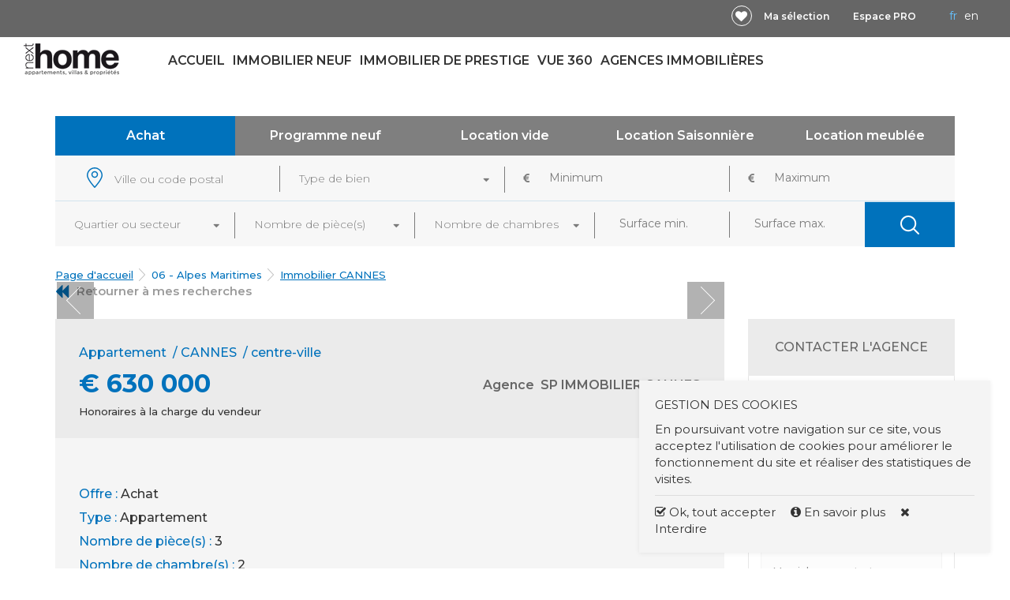

--- FILE ---
content_type: text/html; charset=UTF-8
request_url: https://www.nexthome.fr/immobilier/195891
body_size: 19816
content:
<!DOCTYPE html PUBLIC "-//W3C//DTD XHTML 1.0 Transitional//EN" "http://www.w3.org/TR/xhtml1/DTD/xhtml1-transitional.dtd">

<html xmlns="http://www.w3.org/1999/xhtml" xml:lang="fr" lang="fr">
<head>
<base href="https://www.nexthome.fr/"/>

<title>Achat-Appartement-CANNES-06400, French Riviera - Next Home</title>

<meta http-equiv="Content-Type" content="text/html; charset=UTF-8" />
<meta name="google-site-verification" content="nkd30wIxPr3Aan81E--8pOlRBgptnpkOwkeu2AdpaGo" />
    <meta name="title" content="Achat-Appartement-CANNES-06400, French Riviera - Next Home" />
<meta name="description" content="Achat, Appartement, CANNES, 06400, BIEN RECHERCHÉ - Venez découvrir cet appartement F3 d&#039;&#039;une surface habitable de 80 m², dans la ville de Cannes. Cet appartement propose deux chambres ainsi qu&#039;&#039;une cuisine ind" />
<meta name="keywords" content="Achat transaction annonces immobilieres immobilier immo CANNES 06400 06 - Alpes Maritimes" />
<meta name="language" content="fr-FR" />
<meta name="distribution" content="global" />
<meta name="robots" content="INDEX, FOLLOW" /> 
<meta name="revisit-after" content="1 day" />
<meta http-equiv="content-language" content="fr-FR" />
<meta http-equiv="Content-Type" content="text/html; charset=iso-8859-1" />


    <meta property="og:site_name" content="Next Home"/>
                        <meta property="og:image" content="https://www.nexthome.fr/intranet/utils/image-thumb.php?src=https://www.nexthome.fr/photo/immobile/257250/5afd39ee544b9e796907cbc961af3102_c39b6bd811_1920-original.jpg&w=845&h=427" />             <meta property="og:image" content="https://www.nexthome.fr/intranet/utils/image-thumb.php?src=https://www.nexthome.fr/photo/immobile/257250/1d6332d8a189003ecea21e73123c70d6_ca56b8016e_1920-original.jpg&w=845&h=427" /> 
    
<link rel="stylesheet" type="text/css" media="all" href="css/core/reset.css" />
<link rel="stylesheet" type="text/css" media="all" href="css/core/generic.css" />
<link rel="stylesheet" type="text/css" media="all" href="css/core/layouts/layout-b1.css" />
<!--[if IE 7]>

<link rel="stylesheet" type="text/css" media="screen" href="css/core/layouts/ie.css" />
<![endif]-->
<!-- Favicon -->
<link rel="shortcut icon" type="image/x-icon" href="favicon.ico" />
<!--<meta name="viewport" content="width=device-width, minimum-scale=0.25, maximum-scale=1.6, initial-scale=1.0" />-->
<meta name="viewport" content="width=device-width, minimum-scale=1.0, maximum-scale=1.0, user-scalable=no">
<!-- CSS -->


<link rel="stylesheet" type="text/css" media="print" href="css/print.css" />


<link rel="stylesheet" href="https://maxcdn.bootstrapcdn.com/font-awesome/4.5.0/css/font-awesome.min.css" />
<link href="https://fonts.googleapis.com/css?family=Montserrat:100,200,300,400,400i,500,500i,600,600i,700,700i" rel="stylesheet">

<link type="text/css" rel="stylesheet" href="https://www.nexthome.fr/min/f=css/forms.css,css/typography.css,css/stylev2.css,plugins/jalerts/css/jquery.alerts.css,plugins/jalerts/css/jquery.alerts.skin.css,plugins/chosen/docsupport/prism.css,plugins/chosen/chosen.css,plugins/boutique/boutique.css,plugins/bootstrap/css/responsive.css,plugins/bootstrap/css/bootstrap.css"/>


<!-- JavaScript -->
<script type="text/javascript" src="https://www.nexthome.fr/min/f=js/jquery.js,js/utils.js,js/mailto.js,js/main.js,js/history.js,plugins/jalerts/js/jquery.alerts.js,plugins/chosen/chosen.jquery.js,plugins/bootstrap/js/bootstrap.min.js,plugins/chosen/docsupport/prism.js,plugins/boutique/jquery.boutique.min.js" ></script>


<script type="text/javascript" src="https://maps.google.com/maps/api/js?sensor=false&language=fr&key=AIzaSyCO2hBKVItNzvTyZQOzpSUnlO3OKlBmmbU"></script>

<!-- Plugin: AC_RunActiveContent  -->
<!--<script type="text/javascript" src="js/AC_RunActiveContent.js"></script>-->

<script type='text/javascript'>
/* <![CDATA[ */
var txtSendContactMsg1 = "Vous devez saisir votre Nom dans le formulaire!";
var txtSendContactMsg2 = "Vous devez saisir votre Prénom dans le formulaire!";
var txtSendContactMsg3 = "Vous devez saisir votre téléphone dans le formulaire!";
var txtSendContactMsg4 = "Le n° de téléphone doit contenir que des chiffres!";
var txtSendContactMsg5 = "Vous devez saisir votre email dans le formulaire!";
var txtSendContactMsg6 = "L-email que vous avez introduit n'est pas valide!";
var txtSendContactMsg7 = "Vous devez saisir votre message dans le formulaire!";
var txtSendContactMsg8 = "Vous devez accepter la Politique de confidentialité";

$(document).ready(function () {
    $("#enovyer-checkd").click(function () {
        $(this).toggleClass("active");
    })

    $("#enovyer-checkd2").click(function () {
        $(this).toggleClass("active");
    })

    $('a.social-sharing').on('click', function() {
        var sharing_name = "";
        var sharing_source = "https://www.nexthome.fr;";
        var sharing_url = window.location.href;
        type = $(this).attr('data-type');
        if (type.length) {
            switch (type) {
                case 'twitter':
                    window.open('https://twitter.com/intent/tweet?text=' + sharing_name + ' ' + encodeURIComponent(sharing_url), 'sharertwt', 'toolbar=0,status=0,width=640,height=445');
                    break;
                case 'facebook':
                    window.open('http://www.facebook.com/sharer.php?u=' + sharing_url, 'sharer', 'toolbar=0,status=0,width=660,height=445');
                    break;
                case 'google-plus':
                    window.open('https://plus.google.com/share?url=' + sharing_url, 'sharer', 'toolbar=0,status=0,width=660,height=445');
                    break;
                case 'pinterest':
                    img_url = "https://www.nexthome.frimages/logo-friends-choices.png";
                    if (typeof $(".blog-photo ").attr('href') != 'undefined' && $(".blog-photo").attr('hrefsrc') != '') {
                        img_url = "https://www.nexthome.fr"+$(".blog-photo").attr('href');
                    }
                    window.open('http://www.pinterest.com/pin/create/button/?media=' + img_url + '&url=' + sharing_url, 'sharerpinterest', 'toolbar=0,status=0,width=660,height=445');
                    break;
                case 'linkedin':
                    window.open('https://www.linkedin.com/shareArticle?mini=true&url='+sharing_url + '&title=' + sharing_name  );
            }
        }
    });

})
function showModal(src, id = 0, s2f = 0) {
    var modal = document.getElementById('myModal');
    var btn = document.getElementById("myBtn");
    var span = document.getElementById("close");
    var iframe = document.getElementById('myIframe');
    iframe.src = src;

    if (id != 0){
        modal.classList.remove("show-no");
        iframe.setAttribute("style", "border:none; width:98%; height:650px;");
    }else if (s2f != 0){
            modal.classList.remove("show-no");
            iframe.setAttribute("style", "border:none; width:98%; height:550px;");
    }else{
        modal.classList.add("show-no");
        iframe.setAttribute("style", "border:none; width:98%; height:360px;");
    }
    modal.style.display = "block";
    span.onclick = function () {
        modal.style.display = "none";
        iframe.src = "";
    }
    window.onclick = function (event) {
        if (event.target == modal) {
            modal.style.display = "none";
            iframe.src = "";
        }
    }
}
function sendContactXtd2() {
    $("#frmProductInformation2 #divContactSuccess").hide();
    bSend = sendContact('#frmProductInformation2');
    if (bSend) {
        bAlerte = ($("#enovyer-checkd").attr('class') == 'active') ? 1 : 0;
        bContactAgency = ($("#enovyer-checkd2").attr('class') == 'active') ? 1 : 0;
        if (bAlerte || bContactAgency) {
            strData = "0|" + $("#frmProductInformation2 #hCityAg").val() + "|" + $("#frmProductInformation2 #hOffer").val() + "|" +
                $("#frmProductInformation2 #hType").val() + "|" + $("#frmProductInformation2 #hPrixMin").val() + "|" + $("#frmProductInformation2 #hPrixMax").val() + "|" +
                $("#frmProductInformation2 #txtFirstname").val() + " " + $("#frmProductInformation2 #txtLastname").val() + "|" + $("#frmProductInformation2 #txtEmail").val() + "|" +
                $("#frmProductInformation2 #txtPhone").val() + "|" + bContactAgency + "|" + $("#frmProductInformation2 #hPieces").val() + "|" + $("#frmProductInformation2 #hChambres").val();
            jQuery.post("intranet/ajax.php", {
                    strFunction: "registerMailAlerte",
                    strArgs: "'" + strData + "'"
                },
                function (result) {
                }
            );
        }
        _gaq.push(['_trackEvent', 'Email', 'Envoyer', 'Droite']);
        $("#frmProductInformation2 #txtFirstname").val("Nom...*");
        $("#frmProductInformation2 #txtLastname").val("Prénom...*");
        $("#frmProductInformation2 #txtEmail").val("E-MAIL... *");
        $("#frmProductInformation2 #txtPhone").val("Téléphone...*");
        $("#divContactSuccess").show();
        $("#divContactError").hide();
    }
}

function printPDF(nID){
    var bScroll = false;
    strURL = "product-pdf.php?id="+nID;
    nWidth = 0;
    nHeight = 0;
    strName = "command";
    if (nWidth == 0) nWidth = 900;
    if (nHeight == 0) nHeight = 1000;
    var bOverflowX = (nWidth > window.screen.width);
    var bOverflowY = (nHeight > window.screen.height);
    if (bOverflowX) { nWidth = window.screen.width; bScroll = true; }
    if (bOverflowY) { nHeight = window.screen.height; bScroll = true; }
    var nLeft = (window.screen.width - nWidth) / 2;
    var nTop = (window.screen.height - nHeight) / 2;
    if (bOverflowX) { nWidth -= 20; }
    if (bOverflowY) { nHeight -= 50; }
    if (bOverflowX && !bOverflowY)
        nHeight += 16;
    else if (bOverflowY && !bOverflowX)
        nWidth += 16;
    g_bIE = document.all;
    var strFeatures = "left=" + nLeft + ",top=" + nTop + ",width=" + nWidth + ",height=" + nHeight + ",resizable=yes," + (bScroll ? "scrollbars=yes," : "scrollbars=" + (g_bIE ? "auto" : "yes") + ",") + "modal=no";

    var objWin = window.open(strURL, strName, strFeatures);
    return objWin;
}

function scrollToContact() {
  $('html, body').animate({ scrollTop: $('#frmProductInformation2').offset().top}, 'slow');
}


/* ]]> */
</script>

<script type="text/javascript">
var txtError = "Erreur";
var txtThankYou = "Merci";

if(document.location.href.indexOf("#") > 0) {
	document.location.href = document.location.href.replace(/#/, "");
}
if(document.location.href.indexOf("product-details.php") > 0) {
	document.location.href = document.location.href.replace(/product-details.php/, "page4.php");
}

</script>


 <!-- Plugin: Lytebox  -->
<link rel="stylesheet" type="text/css" href="plugins/lytebox/css/lytebox.css" />
<script type="text/javascript" src="plugins/lytebox/js/lytebox.js"></script>



<!--<script src="plugins/chosen/ajax-chosen.min.js" type="text/javascript"></script>-->
<script type="text/javascript">
(function($){var ajaxChosen,defaultOptions;defaultOptions={minTermLength:3,afterTypeDelay:500,jsonTermKey:"term",keepTypingMsg:"Tapez svp..",lookingForMsg:"Chercher apres"};return ajaxChosen=(function(){function ajaxChosen(element,settings,callback,chosenOptions){var chosenXhr;this.element=element;chosenXhr=null;this.callback_function=callback;this.options=$.extend({},defaultOptions,this.element.data(),settings);this.success=settings.success;this.element.chosen(chosenOptions?chosenOptions:{});this.search_field=this.element.next('.chosen-container').find(".search-field > input, .chosen-search > input");this.register_observers();}
ajaxChosen.prototype.register_observers=function(){var _this=this;this.search_field.keyup(function(evt){_this.update_list(evt);});return this.search_field.focus(function(evt){_this.search_field_focused(evt);});};ajaxChosen.prototype.search_field_focused=function(evt){if(this.options.minTermLength===0&&this.search_field.val().length===0){return this.update_list(evt);}};ajaxChosen.prototype.update_list=function(evt){var msg,options,val,_this;this.untrimmed_val=this.search_field.val();val=$.trim(this.search_field.val());msg=val.length<this.options.minTermLength?this.options.keepTypingMsg:this.options.lookingForMsg+(" '"+val+"'");this.element.next('.chosen-container').find('.no-results').text(msg);if(val===this.search_field.data('prevVal')){return false;}
this.search_field.data('prevVal',val);if(this.timer){clearTimeout(this.timer);}
if(val.length<this.options.minTermLength){return false;}
if(this.options.data==null){this.options.data={};}
this.options.data[this.options.jsonTermKey]=val;if(this.options.dataCallback!=null){this.options.data=this.options.dataCallback(this.options.data);}
_this=this;options=this.options;options.success=function(data){return _this.show_results(data);};return this.timer=setTimeout(function(){if(_this.chosenXhr){_this.chosenXhr.abort();}
return _this.chosenXhr=$.ajax(options);},options.afterTypeDelay);};ajaxChosen.prototype.show_results=function(data){var items,nbItems,selected_values,_this;if(data==null){return;}
selected_values=[];this.element.find('option').each(function(){if(!$(this).is(":selected")){return $(this).remove();}else{return selected_values.push($(this).val()+"-"+$(this).text());}});this.element.find('optgroup:empty').each(function(){return $(this).remove();});items=this.callback_function!=null?this.callback_function(data,this.search_field):data;nbItems=0;_this=this;$.each(items,function(i,element){var group,text,value;nbItems++;if(element.group){group=_this.element.find("optgroup[label='"+element.text+"']");if(!group.size()){group=$("<optgroup />");}
group.attr('label',element.text).appendTo(_this.element);return $.each(element.items,function(i,element){var text,value;if(typeof element==="string"){value=i;text=element;}else{value=element.value;text=element.text;}
if($.inArray(value+"-"+text,selected_values)===-1){return $("<option />").attr('value',value).html(text).appendTo(group);}});}else{if(typeof element==="string"){value=i;text=element;}else{value=element.value;text=element.text;}
if($.inArray(value+"-"+text,selected_values)===-1){return $("<option />").attr('value',value).html(text).appendTo(_this.element);}}});if(nbItems){this.element.trigger("chosen:updated");}else{this.element.data().chosen.no_results_clear();this.element.data().chosen.no_results(this.search_field.val());}
if(this.success!=null){this.success(data);}
return this.search_field.val(this.untrimmed_val);};$.fn.ajaxChosen=function(options,callback,chosenOptions){if(options==null){options={};}
if(chosenOptions==null){chosenOptions={};}
return this.each(function(){return new ajaxChosen($(this),options,callback,chosenOptions);});};return ajaxChosen;})();})(jQuery);
</script>	


<!-- Plugin: Custom select box 
<script language="JavaScript" src="intranet/js/jquery.dd.js" type="text/javascript"></script>
<link rel="stylesheet" href="intranet/skin/dd.css" type="text/css" />
<script language="JavaScript" type="text/javascript">
/*<![CDATA[*/
jQuery(document).ready(function(e) {
  try {
  jQuery(".selChangeLanguage").msDropDown();
  } catch(e) {
  alert(e.message);
  }
});
/*]]>*/
</script>
-->
<!-- PRODUCT ONLY META DATA -->
  <meta property="og:title" content="" />
  <meta property="og:url" content="https://www.nexthome.fr/immobilier/195891" />
  <meta property="og:image" content="https://www.nexthome.fr/" />
  <meta property="og:description" content="&euro; 593 000 EUR" />
  <meta property="og:site_name" content="Next Home" />


<!-- font-awesome
<link rel="stylesheet" href="plugins/font-awesome/css/font-awesome.css"/>
<link rel="stylesheet" href="plugins/font-awesome/css/font-awesome-ie7.css"/>
<link rel="stylesheet" href="plugins/font-awesome/fonts/font-awesome-ie7.css"/>
<link rel="stylesheet" href="plugins/font-awesome/fonts/FontAwesome.otf"/>
<link rel="stylesheet" href="plugins/font-awesome/fonts/fontawesome-webfont.eot"/>
<link rel="stylesheet" href="plugins/font-awesome/fonts/fontawesome-webfont.ttf"/>
<link rel="stylesheet" href="plugins/font-awesome/fonts/fontawesome-webfont.woff"/>
<link rel="stylesheet" href="plugins/font-awesome/fonts/fontawesome-webfont.svg"/>
-->


<!-- Plugin: Bxslider -->
<link rel="stylesheet" type="text/css" media="screen" href="plugins/bxslider/jquery.bxslider.css" />
<script type="text/javascript" src="plugins/bxslider/jquery.bxslider.min.js"></script>
<script type="text/javascript" src="plugins/bxslider/jquery.easing.1.3.js"></script>
<script type="text/javascript" src="plugins/bxslider/jquery.fitvids.js"></script>

<!--<script language="JavaScript" src="js/ui/jquery.ui.core.js" type="text/javascript"></script>
<script language="JavaScript" src="js/ui/jquery.ui.widget.js" type="text/javascript"></script>
<script language="JavaScript" src="js/ui/jquery.ui.position.js" type="text/javascript"></script>
<script language="JavaScript" src="js/ui/jquery.ui.autocomplete.js" type="text/javascript"></script>
<script language="JavaScript" src="js/ui/jquery.ui.accordion.js" type="text/javascript"></script>-->

<!-- Plugin: Bootstrap -->


<link rel="stylesheet" href="plugins/bootstrap/css/bootstrap-fileupload.min.css" />
<script src="plugins/bootstrap/js/bootstrap-fileupload.min.js"></script>
<!-- Facebook Pixel Code -->
<script>
!function(f,b,e,v,n,t,s){if(f.fbq)return;n=f.fbq=function(){n.callMethod?
n.callMethod.apply(n,arguments):n.queue.push(arguments)};if(!f._fbq)f._fbq=n;
n.push=n;n.loaded=!0;n.version='2.0';n.queue=[];t=b.createElement(e);t.async=!0;
t.src=v;s=b.getElementsByTagName(e)[0];s.parentNode.insertBefore(t,s)}(window,
document,'script','//connect.facebook.net/en_US/fbevents.js');
// Insert Your Facebook Pixel ID below.
fbq('init', '844362992360192');
fbq('track', 'PageView');

fbq('track', 'ViewContent', {
  content_type: 'product',
  content_ids: ['257250'],
  value: 593000.00,
  currency: 'EUR'
});
</script>
<!-- End Facebook Pixel Code -->
<!-- <script src='//d3c3cq33003psk.cloudfront.net/opentag-137859-nexthome.js' async defer></script>-->
</head>
<body class="layout-b1 m1 home pages paged safari page-195891">
<div id="wrap-bg" class="clearfix">
    <div id="wrap-header" class="clearfix">
          <div id="wrap-menu" class="clearfix">
  <div id="wrap-menu-sticky">
        <div id="wrap-h1" class="clearfix">
            <div class="container clearfix">

                <div class="col-33 col-100-xxs holder-language">
                    <div class="change-language">
                        <ul>
        <li onclick="changeLanguage(1, 'page4.php')" class="active Francais" title="Francais" class="Francais">FR</li>
        <li onclick="changeLanguage(2, 'page4.php')"  title="English" class="English">EN</li>
  </ul>
<script>
  function changeLanguage(val, strPage){
  callAjax(
          {
              method: "change_lang",
              new_lang: val,
			  page: strPage
          },
          function( result ){
            //document.location.reload();
			document.location = '';
          }
          );
  }
</script>



                    </div>
                    <div class="espace-pro">
                        <ul>
                                                            <li class="compte-icon">
                                    <a target="new" href="extranet" title="Espace PRO">Espace PRO</a>
                                </li>
                                                    </ul>
                        <script language="javascript" type="text/javascript">
                            /*<![CDATA[*/
                            function logout() {
                                callAjax({method: "logout"}, function () {
                                    location.reload(true);
                                })
                            }

                            /*]]>*/
                        </script>
                    </div>
                    <div class="ma-selection-holder">
                        <a class="ma-selection" href="favoris" title="Ma sélection" >Ma sélection</a>
                    </div>
                    <div class="holder-header-coup-de-coeur">
                        <a class="header-coup-de-coeur" href="favoris" title="Coup de c&oelig;ur">&nbsp;</a>
                    </div>
                </div>
                <div class="clear"></div>
            </div>
        </div>

            <div class="container clearfix holder-logo-menu">
            <div class="col-15 holder-logo">
                <a href="immobilier-06-alpes-martimes" title="Next Home"><img src="images/layout/nexthome-newlogo.png" alt="Next Home" /></a>
            </div>
            <div class=" col-85 no-padding">
                    <div class="holder-menu">
                        <a class="burger-menu" href="javascript:void(0)" onclick="openOverlapNav()"><i class="fa fa-bars"></i></a>
                        <div id="mySidenav" class="top-menu sidenav">
                            <a href="javascript:void(0)" class="closebtn" onclick="closeOverlapNav()">x</a>
                            <ul>
                                <li class="parent-0  item1  ">
                                    <a href="immobilier-06-alpes-martimes"  title="Accueil">Accueil</a>
                                </li>
                                <li class="parent-0  item2 ">
                                    <a title="" href="immobilier-neuf">Immobilier neuf</a>
                                </li>
                                <li class="parent-0  item3  ">
                                    <a class="butmenu" href="immobilier-de-prestige" title="">Immobilier de prestige</a>
                                </li>
                                <li class="parent-0  item4 ">
                                     <a class="butmenu"href="immo-vue360-cote-azur" title="">Vue 360</a>
                                </li>
                                <li class="parent-0  item5 ">
                                     <a class="butmenu" href="agences-immobieres-specialisees-06-alpes-maritimes-83-var-monaco" title="">Agences immobilières</a>
                                </li>
                            </ul>
                        </div>
            </div>
            </div>

            <div class="clear"></div>
            </div>
        </div>
        <div class="clear"></div>


</div>
<div class="clear"></div>

<div class="clear"></div>
<div id="search-box-holder">
    <div class="container">
         <div class="search-box">
               <script language="JavaScript" type="text/javascript">

    nPriceMin = '';
    nPriceMax = '';

        /*<![CDATA[*/
    function processKeypress(n, event) {
        if (event.keyCode == 13) {
            doSearch(n);
            return false;
        }
    }


    function doSearch() {
        if (isTag == false) {
            $("#hTag_id").attr("name", "");
        }
        if ($("#selCity").val() != null || isTag) {
            //multiple id choices, bring them together
            $("#hCity").val($("#selCity").val());
            arrNames = new Array();
            $("#selCity option:selected").each(function () {
                var $this = $(this);
                if ($this.length) {
                    arrNames[arrNames.length] = $this.text();
                }
            });
            $("#hCityNames").val(arrNames.join("|"));
            //formSubmit(); - OJ, to investigate!!!!
			$('#frmSearch_index1').submit();

        } else {
            $("#divLocationError").show();
            $(function() {
                setTimeout(function() {
                    $("#divLocationError").hide()
                }, 1500);
            });
        }
        if ($("#selOffre").val() == ""){
            $("#divOfferError").show();
            $(function() {
                setTimeout(function() {
                    $("#divOfferError").hide()
                }, 1500);
            });
        }

    }

    function formSubmit(){

        var page;
        var offer = $("#selOffre").val();
        var filters = [];

        switch (offer) {
            case '1':

                page = "immobilier-de-prestige";
                break;
            case '2':
                page = "immobilier-neuf";
                break;
            case '4':
                page = "location-bien-vide-cotedazur";
                break;
            case '5':
                page = "location-saisonniere-cotedazur";
                break;
            case '6' :
                page = "location-meublee-cotedazur";
                break;
        }
        $("#frmSearch_index1").attr("action", page);
        $('#frmSearch_index1').submit();

    }

    var strQuartierSelected = "";
    var isTag = false;//false;
    $(document).ready(function () {

        if ($(".offer-type li").hasClass("active")) {
            $("#selOffre").val($(".offer-type li.active").data("id-value"));
        }


        $("#selType").chosen({width: "100%", no_results_text: "Oops, nothing found!", disable_search_threshold: 8});
        $("#selPieces").chosen({width: "100%", no_results_text: "Oops, nothing found!", disable_search_threshold: 8});
        $("#selChambres").chosen({width: "100%", no_results_text: "Oops, nothing found!", disable_search_threshold: 8});
        $("#selQuartiers").chosen({
            width: "100%",
            no_results_text: "Oops, nothing found!",
            disable_search_threshold: 8
        });
        $("#selCity").ajaxChosen({
            type: 'GET',
            url: 'feed.php',
            dataType: 'json'
        }, function (data) {
            var results = [];

            $.each(data, function (i, val) {
                results.push({value: val.value, text: val.text});
            });

            return results;
        });
        $("#selCity").change(function () {
            if ($(this).val() && $(this).val().length > 1) {
                //disable control if more cities
                $("#selQuartiers").attr("disabled", "disabled");
                $("#selQuartiers").trigger("chosen:updated");
            } else {
                $("#selQuartiers").attr("disabled", null);
                //update sectors/quartiers
                jQuery.post("intranet/ajax.php", {
                        strFunction: "getQuartiersForCities",
                        strArgs: "'" + $(this).val() + "'"
                    },
                    function (result) {
                        $('#selQuartiers').children().remove().end().append('<option selected value="">Quartier ou secteur</option>');
                        eval("var list=" + result + ";");
                        $.each(list, function (k, v) {
                            $('#selQuartiers').append("<option value='" + v.title + "'>" + v.title + "</option>");
                        });
                        $("#selQuartiers > option").each(function () {
                            if (this.value.toLowerCase() == strQuartierSelected.toLowerCase()) {
                                $("#selQuartiers option[value=\'" + this.value + "\']").prop("selected", true);
                            }
                        });
                        $("#selQuartiers").trigger("chosen:updated");
                        $("#selQuartiers").trigger("liszt:updated");
                    }
                );
            }
        });

        

    });

    /*]]>*/
</script>
<form id="frmSearch_index1" method="get" action="page2.php">
    <div class="search-box-holder">
        <div class="search-box1">
            <div id="divLocationError" class="arrow-up" style="display:none;"><span class="divLocationErrorinner">Veuillez renseigner un lieu de recherche</span></div>
            <div id="divOfferError" class="arrow-up" style="display:none;"><span
                        class="divOfferErrorinner">Veuillez renseigner un offre de recherche</span></div>
                <div class="col-100 no-padding holder-achat">
                    <ul class="offer-type">
                                                    <li class="col-20 no-padding achat-item active"
                                onclick="togglActiveValue(this)"
                                data-id-value="1"><a href="javascript:void(0);"
                                                                                           title="">Achat</a>
                            </li>
                                                        <li class="col-20 no-padding achat-item "
                                onclick="togglActiveValue(this)"
                                data-id-value="2"><a href="javascript:void(0);"
                                                                                           title="">Programme neuf</a>
                            </li>
                                                        <li class="col-20 no-padding achat-item "
                                onclick="togglActiveValue(this)"
                                data-id-value="4"><a href="javascript:void(0);"
                                                                                           title="">Location vide</a>
                            </li>
                                                        <li class="col-20 no-padding achat-item "
                                onclick="togglActiveValue(this)"
                                data-id-value="5"><a href="javascript:void(0);"
                                                                                           title="">Location Saisonni&egrave;re</a>
                            </li>
                                                        <li class="col-20 no-padding achat-item "
                                onclick="togglActiveValue(this)"
                                data-id-value="6"><a href="javascript:void(0);"
                                                                                           title="">Location meubl&eacute;e</a>
                            </li>
                                                </ul>
                    <input id="selOffre" type="hidden" name="offre" value="" />

                </div>
            <div class="clear"></div>
            <div class="contentbox page first">
                <div class="col-50 holder-city-type no-padding">
                    <div class="col-50 holder-city no-padding">
                        <select class="chosen-container chosen-container-multi" multiple=""
                                data-placeholder="Ville ou code postal" id="selCity"
                                style="width:100%;"></select>
                    </div>
                    <div class="col-50 holder-type no-padding">
                        <select name="type" id="selType">
                            <option value="">Type de bien</option>
                                                            <option value="1" >Appartement</option>
                                                                <option value="3" >Maison / Villa</option>
                                                                <option value="27" >Terrain Constructible</option>
                                <option value="">-----------------------------</option>                                <option value="57" >Bastide</option>
                                                                <option value="30" >Bureau / Commerce / Local</option>
                                                                <option value="56" >Duplex</option>
                                                                <option value="26" >Garage / Box / Parking</option>
                                                                <option value="42" >Immeuble</option>
                                                                <option value="58" >Loft</option>
                                                                <option value="59" >Mas</option>
                                                                <option value="60" >Moulin</option>
                                                                <option value="61" >Propriété</option>
                                                                <option value="28" >Studio</option>
                                                        </select>
                    </div>
                </div>
                <div class="col-50 holder-price-search no-padding">
                    <div class="col-100 holder-price no-padding">
                        <div class="col-50 holder-price no-padding first">
                            <input name="min_prix" id="txtMin" type="text"
                                   value="Minimum"
                                   onfocus="if(this.value == 'Minimum') this.value = ''"
                                   onblur="if(this.value == '') this.value = 'Minimum'"
                                   onkeypress=" if(processKeypress(1, event) == false){return false;}"/>
                        </div>
                        <div class="col-50 holder-price no-padding">
                            <input name="max_prix" id="txtMax" type="text"
                                   value="Maximum"
                                   onfocus="if(this.value == 'Maximum') this.value = ''"
                                   onblur="if(this.value == '') this.value = 'Maximum'"
                                   onkeypress=" if(processKeypress(1, event) == false){return false;}"/>
                        </div>
                    </div>

                </div>
                <div class="clear"></div>
            </div>
            <div class="clear"></div>
        </div>
        <div class="search-box2">
            <div class="contentbox page">


                <div class="holder-top-pages-search">

                    <div class="col-20 holder-quartier no-padding">
                        <select name="quartier" id="selQuartiers">
                            <option value="">Quartier ou secteur</option>
                        </select>
                    </div>
                    <div class="col-20 holder-pieces no-padding">
                        <select name="pieces" id="selPieces">
                            <option value="">Nombre de pièce(s)</option>
                            <option                                     value="1">1 et+
                            </option>
                            <option                                     value="2">2 et+
                            </option>
                            <option                                     value="3">3 et+
                            </option>
                            <option                                     value="4">4 et+
                            </option>
                            <option                                     value="5">5 et+
                            </option>
                            <option                                     value="6">6 et+
                            </option>
                        </select>
                    </div>
                    <div class="col-20 holder-chambres no-padding">
                        <select name="chambres" id="selChambres">
                            <option value="">Nombre de chambres</option>
                            <option                                     value="1">1 et+
                            </option>
                            <option                                     value="2">2 et+
                            </option>
                            <option                                     value="3">3 et+
                            </option>
                            <option                                     value="4">4 et+
                            </option>
                            <option                                     value="5">5 et+
                            </option>
                            <option                                     value="6">6 et+
                            </option>
                        </select>
                    </div>
                    <div class="col-30 holder-area no-padding">
                        <div class="col-50 min no-padding">
                            <input style="width:100% !important" name="min_surf" id="txtMin" type="text"
                                   value="Surface min."
                                   onfocus="if(this.value == 'Surface min.') this.value = ''"
                                   onblur="if(this.value == '') this.value = 'Surface min.'"
                                   onkeypress="if(processKeypress(1, event) == false){return false;};"/>
                        </div>
                        <div class="col-50 max no-padding">
                            <input style="width:100% !important" name="max_surf" id="txtMax" type="text"
                                   value="Surface max."
                                   onfocus="if(this.value == 'Surface max.') this.value = ''"
                                   onblur="if(this.value == '') this.value = 'Surface max.'"
                                   onkeypress="if(processKeypress(1, event) == false){return false;};"/>
                        </div>
                    </div>
                    <div class="col-10 holder-search no-padding">
                        <input class="recherche" type="button" onclick="doSearch();" value=""
                               title="Trouver"/>
                    </div>
                    <div class="clear"></div>
                </div>


            </div>
            <div class="clear"></div>
        </div>
        <div class="clear"></div>
    </div>

    <input type="hidden" name="city" id="hCity" value="0"/>
    <input type="hidden" name="citynames" id="hCityNames" value="0"/>
    <input type="hidden" name="sort" id="hSort" value="0"/>
    
</form>
<script language="JavaScript" type="text/javascript">
    /*<![CDATA[*/

    function filterStyledevie(strURL) {
        document.location = strURL;

    }

    function togglActiveValue(elem) {
        $(elem).siblings().removeClass("active");
        $(elem).addClass("active");
        $("#selOffre").val($(elem).data("id-value"));
    }

    /*]]>*/
</script>
<div class="clear"></div>

               <div class="clear"></div>
         </div>
    </div>
</div>
    </div>
    <div class="clear"></div>
    <div id="wrap-breadcrumbs">
        <div class="container">

                  <div class="breadcrumb">
                                            <p><a href="https://www.nexthome.fr">Page d'accueil</a><span class="separator-breadcrumbs">&nbsp;&nbsp;&nbsp;&nbsp;</span><span>06 - Alpes Maritimes</span><span class="separator-breadcrumbs">&nbsp;&nbsp;&nbsp;&nbsp;</span><a href="page2.php?offre=1&type=&min_prix=Minimum&max_prix=Maximum&city=111&citynames=CANNES%2C+06400">Immobilier&nbsp;CANNES </a> </p>
                                              <a class="retour-rech" href="page2.php?offre=1&type=&min_prix=Minimum&max_prix=Maximum&city=111&citynames=CANNES%2C+06400" title="Retourner &agrave; mes recherches">Retourner &agrave; mes recherches</a>
                </div>

        </div>
    </div>
    <div class="clear"></div>
    <div id="wrap-container" class="clearfix" >
         <div class="container clearfix">
         <div class="row">
             <div class="col-75 container-with-sidebar">
                <div id="myModal" class="modal show-no">
    <div class="modal-content">
        <div class="se-pre-con"></div>
        <button class="close" id="close">&times;</button>
        <iframe id="myIframe" class="alert-container"></iframe>
    </div>
</div>

<div class="annonce">
<div class="button-sticky">
        <span class="col-50"><a class="btn-special phone" href="javascript:void(0);" onclick="showModal('includes/inc.show-phone.php?pid=195891');"><span class="phone"><i class="fa fa-phone" aria-hidden="true"></i></span>N° de téléphone</a></span>
        <span class="col-50"><a class="btn-special mail" href="javascript:void(0);" onclick="scrollToContact();"><span class="mail"><i class="fa fa-envelope" aria-hidden="true"></i></span>Contacter</a></span>
        </div>
        <div class="annonce-left">
        <div class="annonce-content-left">
            <div class="slider-container">
                <div class="over"
                     style="display: none">
                    <img src="https://www.nexthome.fr/images/layout/logo360-2.png" width="100px" height="60px"/>
                </div>
                <div class="holder-slider-image">
                    <ul class="bxslider">
                        
                    </ul>
                    <div class="holder-buttons">
                        <div class="tooltip-share">&nbsp;
                            <div class="tooltiptext">
                                <a class="envoyer-ami"
                                   href="mailto:?subject=https://www.nexthome.fr&amp;body=Bonjour, je vous partage ce lien : https://www.nexthome.fr/immobilier/195891"
                                   title="Envoyer e-mail">&nbsp;</a>
                                <a class="social-sharing social-facebook facebook" rel="nofollow"
                                   href="javascript:void(0)" data-type="facebook">&nbsp;</a>
                                <a class="twitter social-sharing social-twitter" rel="nofollow"
                                   href="javascript:void(0)" data-type="twitter">&nbsp;</a>
                            </div>
                        </div>

                        <a class="coup-de-coeur"
                           href="javascript:toggleFavorites(195891, false);"
                           id="fav_195891"                            title="Coup de c&oelig;ur">&nbsp;</a>
                        <a class="envoyer-email"
                           href="mailto: info@spimmobiliercannes.fr?subject=https://www.nexthome.fr/immobilier/195891&amp;body=Bonjour, je suis interesee par cet anonnce : Achat                        &nbsp;/&nbsp;Appartement                        &nbsp;/&nbsp;CANNES                        &nbsp;/&nbsp;centre-ville Ref: 566V732A"
                           title="Contact agence">&nbsp;</a>
                        <a class="imprimer" href="javascript:void(0)" onclick="printPDF(195891);"
                           title="Imprimer la fiche">&nbsp;</a>
                    </div>
                </div>
                            </div>
            <div class="annonce-title-holder">
                <div class="col-100 holder-title-details">
                    <h1>
                       <!-- Achat                        &nbsp;/&nbsp;-->

                        Appartement                        &nbsp;/&nbsp;CANNES                        &nbsp;/&nbsp;centre-ville</h1>
                </div>
                <div class="col-50 holder-price-details-top">
                    <p class="annonce-content-price">
                                                    &euro; 630 000    <span
                                    style="font-size: 13px;font-style: italic;"></span>    							<p class="text-honoraires">Honoraires à la charge du vendeur</p>
							                    </p>
                </div>
                <div class="col-50 holder-agence-details">
                    <p class="annonce-content-agence">Agence                        &nbsp;SP IMMOBILIER CANNES</p>
                </div>
                <div class="clear"></div>
            </div>
                        <div class="details-holder-text">
                <div class="annonce-title">
                                    </div>
                <div class="annonce-apartament">
                    <p class="apart-type"><span class="blue">Offre : </span><span
                                class="black">Achat</span></p>
                    <p class="apart-type"><span class="blue">Type : </span><span
                                class="black">Appartement</span></p>
                    <p class="apart-nopieces"><span class="blue">Nombre de pièce(s) : </span><span
                                class="black">3</span></p>
                    <p class="apart-nochambre"><span class="blue">Nombre de chambre(s) : </span><span
                                class="black">2</span></p>
                                            <p class="apart-surface"><span class="blue">Surface : </span><span
                                    class="black">80.0 m&sup2;</span></p>
                                        <p class="apart-lotnumber"><span class="blue">Nombre de lots : </span><span class="black"> 42  </span></p>
                    <p class="apart-lotnumber desktop"><span class="blue">Montant annuel des charges courantes du lot : </span><span class="black"> 3000   </span></p>
                    <p class="apart-lotnumber mobile"><span class="blue">Charges courantes / an : </span><span class="black"> 3000   </span></p>
                    <br />
					                    <div class="plusdet"   title="+ Plus de d&eacute;tails">+ Plus de d&eacute;tails</div>
                    <div class="plusdet" style="display:none;"  title="- Plus de d&eacute;tails">- Plus de d&eacute;tails</div>
                    <div class="box-pd">
                    									<p class="apart-type right"><span class="blue">Etage : </span><span
												class="black">5</span></p>
																	<p class="apart-type right"><span
												class="blue">Année de construction : </span><span
												class="black">1980</span></p>
																	<p class="apart-type right"><span class="blue">Salle(s) d'eau : </span><span
												class="black">2</span></p>
																									<p class="apart-type right"><span class="blue">Nombre terrasses : </span><span
												class="black">1</span></p>
																	<p class="apart-type right"><span class="blue">Ascenseur : </span><span
												class="black">OUI</span></p>
																	<p class="apart-type right"><span class="blue">Gardien : </span><span
												class="black">OUI</span></p>
								                    </div>
						                    <div class="apart-description">
                        <div class="title-apart-description">Descriptif du bien à vendre</div>
                        <p class="apart-description-desc">
                            BIEN RECHERCHÉ - Venez découvrir cet appartement F3 d&#039;&#039;une surface habitable de 80 m², dans la ville de Cannes. Cet appartement propose deux chambres ainsi qu&#039;&#039;une cuisine indépendante.
Pour profiter des beaux jours, ce bien possède également une terrasse de 35 m². Enfin, outre ses 3 pièces, ce logement est vendu avec une cave.
Il se situe dans une résidence datant de 1980. Cette dernière est équipée d&#039;&#039;un ascenseur. Il est en bon état général. L&#039;&#039;immeuble possède un chauffage collectif fonctionnant au gaz. Pour vos véhicules, ce bien est vendu avec un garage. L&#039;&#039;accès est sécurisé par la présence d&#039;&#039;un gardien et d&#039;&#039;un digicode.
Le centre-ville, quartier dans lequel se trouve cet appartement en vente, est un quartier citadin. C&#039;&#039;est un quartier dans lequel on trouve un nombre très important de commerces. On y trouve des établissements scolaires de tous niveaux dans les environs, parmi lesquels l&#039;&#039;Ecole Primaire Macé. Il profite d&#039;&#039;un réseau de transport étendu, notamment grâce à quatre arrêts de bus : Gare SNCF, Maréchal Joffre, Gare Maritime et Rue des Serbes. Vous trouverez six cinémas de même qu&#039;&#039;un port de plaisance non loin du logement. Il y a aussi quatre bureaux de poste, un grand choix de restaurants, une station service et de nombreux salons de coiffure.
Découvrez toutes les originalités de ce bien immobilier en prenant RDV avec l&#039;&#039;un de nos conseillers immobiliers.                           </p>
                    </div>
                    <div class="annonce-apart-bottomr right">
                        <span>R&eacute;f&eacute;rence produit : </span>
                        <p>566V732A</p>
                    </div>
                    <div class="annonce-apart-bottoml left">
                        <span>Produit mis &agrave; jour le : </span>
                        <p>23/06/2020</p>
                    </div>
                    <div class="clear"></div>

					
					<div id="divEnergie" style="display: block">
						<div class="title-apart-description" style="margin-top:20px;">Bilan energétique</div>
						                        <div class="holder-energy-charts">
                            <div class="holder-ec-chart col-50">
                                <div class="holder-ec-chart-inner">
                                    <img alt="" class="img-responsive" src="images/ec-chart.jpg" style="width: auto; height: auto;">
                                      <div class="chart-scale1" style="top:74px">
                                        <div class="holder-img-ec">
                                            <img alt=""  src="images/ec-chart-scale.jpg" />
                                            <span class="no-ec">92</span>
                                        </div>
                                      </div>
                                </div>
                            </div>
                            <div class="holder-ges-chart col-50">
                                <div class="holder-ges-chart-inner">
                                    <img alt="" class="img-responsive" src="images/ges-chart.jpg" style="width: auto; height: auto;">
                                    <div class="chart-scale2" style="top:104px;">
                                        <div class="holder-img-ges">
                                            <img alt=""  src="images/ges-chart-scale.jpg" />
                                            <span class="no-ec">22</span>
                                        </div>
                                    </div>
                                </div>
                            </div>
                            <div class="clear"></div>
                        </div>


					</div>
                </div>
                <div class="clear"></div>
            </div>
        </div>
    </div>
</div>
<script>
	function sendContactXtd1() {
	   $("#frmProductInformation1 #divContactSuccess").hide();	
	   bSend = sendContact('#frmProductInformation1');
	   if(bSend) {
		 $("#frmProductInformation1 #txtFirstname").val("NOM... *");
		 $("#frmProductInformation1 #txtLastname").val("PRENOM... *");
		 $("#frmProductInformation1 #txtEmail").val("E-MAIL... *");
		 $("#frmProductInformation1 #txtPhone").val("TELEPHONE... *");
		 _gaq.push(['_trackEvent', 'Email', 'Valider', 'Bas']);
	   }
	}
</script>
<div id="contact-agence">

  <a name="formulaire"></a>
  <form action="#" id="frmProductInformation1">
  <div class="contact-agence-box">
    <div class="holder-btn-tel-mobile">
        <a href="tel:04 93 38 73 78" title="Appeler l'agence">Appeler l'agence</a>
    </div>
    <div class="clear"></div>
    <div class="title">
       <p>Contacter l'agence immobili&egrave;re</p>
    </div>
    <div class="clear"></div>

    <div class="content">
   <p class="par1">Je souhaite davantage d'informations sur ce produit</p>
   <p><small>(Les champs marqu&eacute;s d'une(*) sont obligatoires.)</small></p>
   <div class="input-box">
   <div class="col-50 n content-left">

        <input name="txtFirstname" id="txtFirstname" class="input-left" type="text" value="Nom... *" onfocus="if($(this).val() == 'Nom... *'){$(this).val('');}" onblur="if($(this).val() == ''){$(this).val('Nom... *');}"  />
        <input name="txtLastname" id="txtLastname" class="input-right" value="Prénom... *" onfocus="if($(this).val() == 'Prénom... *'){$(this).val('');}" onblur="if($(this).val() == ''){$(this).val('Prénom... *');}"  name="" type="text"/>
        <input name="txtEmail" id="txtEmail" class="input-left" value="E-MAIL... *" onfocus="if($(this).val() == 'E-MAIL... *'){$(this).val('');}" onblur="if($(this).val() == ''){$(this).val('E-MAIL... *');}" name="" type="text"/>
         <input name="txtPhone" id="txtPhone" class="input-right" value="Téléphone... *" onfocus="if($(this).val() == 'Téléphone... *'){$(this).val('');}" onblur="if($(this).val() == ''){$(this).val('Téléphone... *');}" name="" type="text"/>
          <div class="clear"></div>
          <div class="enovyer-check-holder"><label id="enovyer-check" class="active" ></label><label class="enovyer-check-lb">Recevoir de nouvelles annonces similaires</label></div>
    </div>
    <div class="col-50  content-right">
              <textarea id="txtDescription" name="txtDescription" placeholder="">Bonjour,
Je suis interess&eacute(e) par l'annonce r&eacute;f. 566V732A.
Merci de me contacter.</textarea>
              <input class="enovyer-but" type="button" value="Envoyer" onclick="sendContactXtd1();"  />
    </div>
       <div class="field security">
           <input type="checkbox" name="fieldAcceptance" id="fieldAcceptance" value="Oui" checked/>
           <span class="checkbox-text">Je déclare avoir pris connaissance et accepté la  <a class="privacy-policy" target="_blank"
                                                                                       href="politique-de-confidentialite"
                                                                                       title="Politique de confidentialité">Politique de confidentialité</a></span>
       </div>
     <div class="clear"></div>
    </div>
    <div class="clear"></div>


    <div class="form-contacta-main-text-error" id="divContactError" style="display:none;"></div>
	<div class="form-contacta-main-text-success" id="divContactSuccess" style="display:none;">Votre message a &eacute;t&eacute; transmis. Merci!</div>
    </div>

  </div>
    <input type="hidden" name="nproduct_id" value="195891"  />
      <input type="hidden" name="nagency_id" value="953"  />
      <input type="hidden" name="agency_title" value="SP IMMOBILIER CANNES"  />
      <input type="hidden" name="agency_email" value="info@spimmobiliercannes.fr"  />
  </form>

</div>

  

<script language="JavaScript" type="text/javascript">
/*<![CDATA[*/
$(document).ready(function(){
$("#enovyer-check").click(function(){
  $(this).toggleClass("active");
})

})
/*]]>*/
</script><div class="clear"></div>
<div id="product-listing-page" class="holder-similar-announces">
    <div class="listing">
        <div class="title-similar-announces">
            <p>Annonces similaires</p>
        </div>
        <div class="clear"></div>

        <div class="content similar-announces">
            <div class="row">
            <div class="similar-anonces-slider">
                <ul id="similar-anonces">
                                    <li>
                    <div class="product  ">
                        <div class="produc-inner">


                            <div class="image-slider">
                                                                    <ul class="slider-listing">
                                                                                    <li>
                                                <a href="immobilier/256174"
                                                   title="Lire plus"><img class="img-responsive with-image"
                                                                          alt="Achat-Appartement-CANNES"
                                                                          src="https://www.nexthome.fr/intranet/utils/image-thumb.php?src=https://www.nexthome.fr/photo/immobile/256174/7c7ab4a4b06ab466af8f7530c88c7d2f_d11f59755c_1920-original.jpg&w=570&h=427"/></a>
                                                <div clas="clear"></div>
                                                <div class="holder-share-buttons">
                                    <a class="lisitng-coup-de-coeur"
                                       href="javascript:toggleFavorites(256174, false);"
                                       id="fav_256174"                                        title="Coup de c&oelig;ur">&nbsp;</a>
                                        <a class="listing-contact-agence" href="mailto: sacha.pintiaux@occitan-properties.com?subject=https://www.nexthome.fr/immobilier/256174&amp;body=Bonjour, je suis interesee par cet anonnce : Achat                        &nbsp;/&nbsp;Appartement                        &nbsp;/&nbsp;CANNES                        &nbsp;/&nbsp; Ref: 85423670"
                                           title="Contact agence"></a>
                                </div>
                                            </li>
                                                                                        <li>
                                                <a href="immobilier/256174"
                                                   title="Lire plus"><img class="img-responsive with-image"
                                                                          alt="Achat-Appartement-CANNES"
                                                                          src="https://www.nexthome.fr/intranet/utils/image-thumb.php?src=https://www.nexthome.fr/photo/immobile/256174/b39e2899f2748c273070bcc286bbfdb5_c2f31d5275_1920-original.jpg&w=570&h=427"/></a>
                                                <div clas="clear"></div>
                                                <div class="holder-share-buttons">
                                    <a class="lisitng-coup-de-coeur"
                                       href="javascript:toggleFavorites(256174, false);"
                                       id="fav_256174"                                        title="Coup de c&oelig;ur">&nbsp;</a>
                                        <a class="listing-contact-agence" href="mailto: sacha.pintiaux@occitan-properties.com?subject=https://www.nexthome.fr/immobilier/256174&amp;body=Bonjour, je suis interesee par cet anonnce : Achat                        &nbsp;/&nbsp;Appartement                        &nbsp;/&nbsp;CANNES                        &nbsp;/&nbsp; Ref: 85423670"
                                           title="Contact agence"></a>
                                </div>
                                            </li>
                                                                                </ul>
                                


                            </div>
                            <div class="clear"></div>
							<div class="content-area">
								<div class="inner first">
									<div class="result-title"> 
									CANNES </div>
									<div class="result-details-container">
										<div class="result-type">Appartement</div>
																					<div class="result-pieces">3 pi&egrave;ces</div>
																						<div class="result-chambre">2 chambres</div>
																						<div class="result-m">71.25 m&sup2;</div>
																				</div>
									<div class="result-price">
																					&euro; 665 000																				</div>

								</div>
								<div class="inner third">
																			<img src="photo/agency/1043/occitan_xl.jpg" width="200px" height="auto"/>
																		</div>
								<div class="inner fourth">

								</div>


							</div>
                            <div class="desc" style="display:none;">
                                <div class="in-title">
                                    <strong>CANNES</strong>                                 </div>

                                <div class="in-descript destinaton-similar" style="display: block">
                                    A vendre vue mer panoramique avec terrasse exposé...                                </div>
                                <div class="holder-price-details">
                                    <div class="agency-price col-100">
                                        <strong>
                                            &euro;&nbsp;665 000&nbsp;                                        </strong>
                                    </div>
                                    <!--<div class="col-30 holder-btn">
                        <p class="btn-announces">
                            <a  title="+ Plus" href="immobilier/256174">+</a>
                        </p>
                    </div>-->
                                    <div class="clear"></div>
                                </div>

                            </div>
                            <div class="clear"></div>
                        </div>
                    </div>
                    </li>
                                    <li>
                    <div class="product  ">
                        <div class="produc-inner">


                            <div class="image-slider">
                                                                    <ul class="slider-listing">
                                                                                    <li>
                                                <a href="immobilier/255448"
                                                   title="Lire plus"><img class="img-responsive with-image"
                                                                          alt="Achat-Appartement-CANNES"
                                                                          src="https://www.nexthome.fr/intranet/utils/image-thumb.php?src=https://www.nexthome.fr/photo/immobile/255448/e5564bc97b20100cb3c521a78cdf395a_2aa3116b94_1920-original.jpg&w=570&h=427"/></a>
                                                <div clas="clear"></div>
                                                <div class="holder-share-buttons">
                                    <a class="lisitng-coup-de-coeur"
                                       href="javascript:toggleFavorites(255448, false);"
                                       id="fav_255448"                                        title="Coup de c&oelig;ur">&nbsp;</a>
                                        <a class="listing-contact-agence" href="mailto: sacha.pintiaux@occitan-properties.com?subject=https://www.nexthome.fr/immobilier/255448&amp;body=Bonjour, je suis interesee par cet anonnce : Achat                        &nbsp;/&nbsp;Appartement                        &nbsp;/&nbsp;CANNES                        &nbsp;/&nbsp; Ref: 85420318"
                                           title="Contact agence"></a>
                                </div>
                                            </li>
                                                                                        <li>
                                                <a href="immobilier/255448"
                                                   title="Lire plus"><img class="img-responsive with-image"
                                                                          alt="Achat-Appartement-CANNES"
                                                                          src="https://www.nexthome.fr/intranet/utils/image-thumb.php?src=https://www.nexthome.fr/photo/immobile/255448/bc8de9bdee1ba5728384fdbb79873e0d_876203dfe5_1920-original.jpg&w=570&h=427"/></a>
                                                <div clas="clear"></div>
                                                <div class="holder-share-buttons">
                                    <a class="lisitng-coup-de-coeur"
                                       href="javascript:toggleFavorites(255448, false);"
                                       id="fav_255448"                                        title="Coup de c&oelig;ur">&nbsp;</a>
                                        <a class="listing-contact-agence" href="mailto: sacha.pintiaux@occitan-properties.com?subject=https://www.nexthome.fr/immobilier/255448&amp;body=Bonjour, je suis interesee par cet anonnce : Achat                        &nbsp;/&nbsp;Appartement                        &nbsp;/&nbsp;CANNES                        &nbsp;/&nbsp; Ref: 85420318"
                                           title="Contact agence"></a>
                                </div>
                                            </li>
                                                                                </ul>
                                


                            </div>
                            <div class="clear"></div>
							<div class="content-area">
								<div class="inner first">
									<div class="result-title"> 
									CANNES </div>
									<div class="result-details-container">
										<div class="result-type">Appartement</div>
																					<div class="result-pieces">3 pi&egrave;ces</div>
																						<div class="result-chambre">2 chambres</div>
																						<div class="result-m">63 m&sup2;</div>
																				</div>
									<div class="result-price">
																					&euro; 686 000																				</div>

								</div>
								<div class="inner third">
																			<img src="photo/agency/1043/occitan_xl.jpg" width="200px" height="auto"/>
																		</div>
								<div class="inner fourth">

								</div>


							</div>
                            <div class="desc" style="display:none;">
                                <div class="in-title">
                                    <strong>CANNES</strong>                                 </div>

                                <div class="in-descript destinaton-similar" style="display: block">
                                    A vendre vue mer panoramique avec terrasse de 60 m...                                </div>
                                <div class="holder-price-details">
                                    <div class="agency-price col-100">
                                        <strong>
                                            &euro;&nbsp;686 000&nbsp;                                        </strong>
                                    </div>
                                    <!--<div class="col-30 holder-btn">
                        <p class="btn-announces">
                            <a  title="+ Plus" href="immobilier/255448">+</a>
                        </p>
                    </div>-->
                                    <div class="clear"></div>
                                </div>

                            </div>
                            <div class="clear"></div>
                        </div>
                    </div>
                    </li>
                                    <li>
                    <div class="product  ">
                        <div class="produc-inner">


                            <div class="image-slider">
                                                                    <ul class="slider-listing">
                                                                                    <li>
                                                <a href="immobilier/256222"
                                                   title="Lire plus"><img class="img-responsive with-image"
                                                                          alt="Achat-Appartement-CANNES"
                                                                          src="https://www.nexthome.fr/intranet/utils/image-thumb.php?src=https://www.nexthome.fr/photo/immobile/256222/f2a2392a87b608456305b1b9eb6cac89_d87812ca5d_1920-original.jpg&w=570&h=427"/></a>
                                                <div clas="clear"></div>
                                                <div class="holder-share-buttons">
                                    <a class="lisitng-coup-de-coeur"
                                       href="javascript:toggleFavorites(256222, false);"
                                       id="fav_256222"                                        title="Coup de c&oelig;ur">&nbsp;</a>
                                        <a class="listing-contact-agence" href="mailto: sacha.pintiaux@occitan-properties.com?subject=https://www.nexthome.fr/immobilier/256222&amp;body=Bonjour, je suis interesee par cet anonnce : Achat                        &nbsp;/&nbsp;Appartement                        &nbsp;/&nbsp;CANNES                        &nbsp;/&nbsp; Ref: 85652208"
                                           title="Contact agence"></a>
                                </div>
                                            </li>
                                                                                        <li>
                                                <a href="immobilier/256222"
                                                   title="Lire plus"><img class="img-responsive with-image"
                                                                          alt="Achat-Appartement-CANNES"
                                                                          src="https://www.nexthome.fr/intranet/utils/image-thumb.php?src=https://www.nexthome.fr/photo/immobile/256222/7a91be612183f53c8dc0942cc2a9537a_da14284fe2_1920-original.jpg&w=570&h=427"/></a>
                                                <div clas="clear"></div>
                                                <div class="holder-share-buttons">
                                    <a class="lisitng-coup-de-coeur"
                                       href="javascript:toggleFavorites(256222, false);"
                                       id="fav_256222"                                        title="Coup de c&oelig;ur">&nbsp;</a>
                                        <a class="listing-contact-agence" href="mailto: sacha.pintiaux@occitan-properties.com?subject=https://www.nexthome.fr/immobilier/256222&amp;body=Bonjour, je suis interesee par cet anonnce : Achat                        &nbsp;/&nbsp;Appartement                        &nbsp;/&nbsp;CANNES                        &nbsp;/&nbsp; Ref: 85652208"
                                           title="Contact agence"></a>
                                </div>
                                            </li>
                                                                                </ul>
                                


                            </div>
                            <div class="clear"></div>
							<div class="content-area">
								<div class="inner first">
									<div class="result-title"> 
									CANNES </div>
									<div class="result-details-container">
										<div class="result-type">Appartement</div>
																					<div class="result-pieces">3 pi&egrave;ces</div>
																						<div class="result-chambre">2 chambres</div>
																						<div class="result-m">64 m&sup2;</div>
																				</div>
									<div class="result-price">
																					&euro; 640 000																				</div>

								</div>
								<div class="inner third">
																			<img src="photo/agency/1043/occitan_xl.jpg" width="200px" height="auto"/>
																		</div>
								<div class="inner fourth">

								</div>


							</div>
                            <div class="desc" style="display:none;">
                                <div class="in-title">
                                    <strong>CANNES</strong>                                 </div>

                                <div class="in-descript destinaton-similar" style="display: block">
                                    A vendre, vue dégagée sur le parc et aperçu mer...                                </div>
                                <div class="holder-price-details">
                                    <div class="agency-price col-100">
                                        <strong>
                                            &euro;&nbsp;640 000&nbsp;                                        </strong>
                                    </div>
                                    <!--<div class="col-30 holder-btn">
                        <p class="btn-announces">
                            <a  title="+ Plus" href="immobilier/256222">+</a>
                        </p>
                    </div>-->
                                    <div class="clear"></div>
                                </div>

                            </div>
                            <div class="clear"></div>
                        </div>
                    </div>
                    </li>
                                    <li>
                    <div class="product  ">
                        <div class="produc-inner">


                            <div class="image-slider">
                                                                    <ul class="slider-listing">
                                                                                    <li>
                                                <a href="immobilier/257144"
                                                   title="Lire plus"><img class="img-responsive with-image"
                                                                          alt="Achat-Appartement-CANNES"
                                                                          src="https://www.nexthome.fr/intranet/utils/image-thumb.php?src=https://www.nexthome.fr/photo/immobile/257144/0769306c34036535fa7ef129b256cae4_ca9bde194e_1920-original.jpg&w=570&h=427"/></a>
                                                <div clas="clear"></div>
                                                <div class="holder-share-buttons">
                                    <a class="lisitng-coup-de-coeur"
                                       href="javascript:toggleFavorites(257144, false);"
                                       id="fav_257144"                                        title="Coup de c&oelig;ur">&nbsp;</a>
                                        <a class="listing-contact-agence" href="mailto: sacha.pintiaux@occitan-properties.com?subject=https://www.nexthome.fr/immobilier/257144&amp;body=Bonjour, je suis interesee par cet anonnce : Achat                        &nbsp;/&nbsp;Appartement                        &nbsp;/&nbsp;CANNES                        &nbsp;/&nbsp; Ref: 86104859"
                                           title="Contact agence"></a>
                                </div>
                                            </li>
                                                                                        <li>
                                                <a href="immobilier/257144"
                                                   title="Lire plus"><img class="img-responsive with-image"
                                                                          alt="Achat-Appartement-CANNES"
                                                                          src="https://www.nexthome.fr/intranet/utils/image-thumb.php?src=https://www.nexthome.fr/photo/immobile/257144/5372ddd157dd3b8e7e730bb305f41355_0eeecb3b89_1920-original.jpg&w=570&h=427"/></a>
                                                <div clas="clear"></div>
                                                <div class="holder-share-buttons">
                                    <a class="lisitng-coup-de-coeur"
                                       href="javascript:toggleFavorites(257144, false);"
                                       id="fav_257144"                                        title="Coup de c&oelig;ur">&nbsp;</a>
                                        <a class="listing-contact-agence" href="mailto: sacha.pintiaux@occitan-properties.com?subject=https://www.nexthome.fr/immobilier/257144&amp;body=Bonjour, je suis interesee par cet anonnce : Achat                        &nbsp;/&nbsp;Appartement                        &nbsp;/&nbsp;CANNES                        &nbsp;/&nbsp; Ref: 86104859"
                                           title="Contact agence"></a>
                                </div>
                                            </li>
                                                                                </ul>
                                


                            </div>
                            <div class="clear"></div>
							<div class="content-area">
								<div class="inner first">
									<div class="result-title"> 
									CANNES </div>
									<div class="result-details-container">
										<div class="result-type">Appartement</div>
																					<div class="result-pieces">3 pi&egrave;ces</div>
																						<div class="result-chambre">2 chambres</div>
																						<div class="result-m">58 m&sup2;</div>
																				</div>
									<div class="result-price">
																					&euro; 583 000																				</div>

								</div>
								<div class="inner third">
																			<img src="photo/agency/1043/occitan_xl.jpg" width="200px" height="auto"/>
																		</div>
								<div class="inner fourth">

								</div>


							</div>
                            <div class="desc" style="display:none;">
                                <div class="in-title">
                                    <strong>CANNES</strong>                                 </div>

                                <div class="in-descript destinaton-similar" style="display: block">
                                    A vendre, vue mer à 50 mètres de la prestigieuse...                                </div>
                                <div class="holder-price-details">
                                    <div class="agency-price col-100">
                                        <strong>
                                            &euro;&nbsp;583 000&nbsp;                                        </strong>
                                    </div>
                                    <!--<div class="col-30 holder-btn">
                        <p class="btn-announces">
                            <a  title="+ Plus" href="immobilier/257144">+</a>
                        </p>
                    </div>-->
                                    <div class="clear"></div>
                                </div>

                            </div>
                            <div class="clear"></div>
                        </div>
                    </div>
                    </li>
                                    <li>
                    <div class="product  ">
                        <div class="produc-inner">


                            <div class="image-slider">
                                                                    <ul class="slider-listing">
                                                                                    <li>
                                                <a href="immobilier/254703"
                                                   title="Lire plus"><img class="img-responsive with-image"
                                                                          alt="Achat-Appartement-CANNES"
                                                                          src="https://www.nexthome.fr/intranet/utils/image-thumb.php?src=https://www.nexthome.fr/photo/immobile/254703/668801f055c74-photo-hd.jpg&w=570&h=427"/></a>
                                                <div clas="clear"></div>
                                                <div class="holder-share-buttons">
                                    <a class="lisitng-coup-de-coeur"
                                       href="javascript:toggleFavorites(254703, false);"
                                       id="fav_254703"                                        title="Coup de c&oelig;ur">&nbsp;</a>
                                        <a class="listing-contact-agence" href="mailto: nathalie@ndimmo.fr?subject=https://www.nexthome.fr/immobilier/254703&amp;body=Bonjour, je suis interesee par cet anonnce : Achat                        &nbsp;/&nbsp;Appartement                        &nbsp;/&nbsp;CANNES                        &nbsp;/&nbsp;Basse Californie Ref: 693V2026A"
                                           title="Contact agence"></a>
                                </div>
                                            </li>
                                                                                        <li>
                                                <a href="immobilier/254703"
                                                   title="Lire plus"><img class="img-responsive with-image"
                                                                          alt="Achat-Appartement-CANNES"
                                                                          src="https://www.nexthome.fr/intranet/utils/image-thumb.php?src=https://www.nexthome.fr/photo/immobile/254703/668801eb644d2-photo-hd.jpg&w=570&h=427"/></a>
                                                <div clas="clear"></div>
                                                <div class="holder-share-buttons">
                                    <a class="lisitng-coup-de-coeur"
                                       href="javascript:toggleFavorites(254703, false);"
                                       id="fav_254703"                                        title="Coup de c&oelig;ur">&nbsp;</a>
                                        <a class="listing-contact-agence" href="mailto: nathalie@ndimmo.fr?subject=https://www.nexthome.fr/immobilier/254703&amp;body=Bonjour, je suis interesee par cet anonnce : Achat                        &nbsp;/&nbsp;Appartement                        &nbsp;/&nbsp;CANNES                        &nbsp;/&nbsp;Basse Californie Ref: 693V2026A"
                                           title="Contact agence"></a>
                                </div>
                                            </li>
                                                                                </ul>
                                


                            </div>
                            <div class="clear"></div>
							<div class="content-area">
								<div class="inner first">
									<div class="result-title"> 
									CANNES | Basse Californie </div>
									<div class="result-details-container">
										<div class="result-type">Appartement</div>
																					<div class="result-pieces">3 pi&egrave;ces</div>
																						<div class="result-chambre">2 chambres</div>
																						<div class="result-m">70.51 m&sup2;</div>
																				</div>
									<div class="result-price">
																					&euro; 635 000																				</div>

								</div>
								<div class="inner third">
																			<img src="photo/agency/907/nd_xl.jpg" width="200px" height="auto"/>
																		</div>
								<div class="inner fourth">

								</div>


							</div>
                            <div class="desc" style="display:none;">
                                <div class="in-title">
                                    <strong>CANNES/BASSE CALIFORNIE</strong>                                 </div>

                                <div class="in-descript destinaton-similar" style="display: block">
                                    A quelques pas de la rue d''Antibes
Beau 3 pièces...                                </div>
                                <div class="holder-price-details">
                                    <div class="agency-price col-100">
                                        <strong>
                                            &euro;&nbsp;635 000&nbsp;                                        </strong>
                                    </div>
                                    <!--<div class="col-30 holder-btn">
                        <p class="btn-announces">
                            <a  title="+ Plus" href="immobilier/254703">+</a>
                        </p>
                    </div>-->
                                    <div class="clear"></div>
                                </div>

                            </div>
                            <div class="clear"></div>
                        </div>
                    </div>
                    </li>
                                    <li>
                    <div class="product  last ">
                        <div class="produc-inner">


                            <div class="image-slider">
                                                                    <ul class="slider-listing">
                                                                                    <li>
                                                <a href="immobilier/257250"
                                                   title="Lire plus"><img class="img-responsive with-image"
                                                                          alt="Achat-Appartement-CANNES"
                                                                          src="https://www.nexthome.fr/intranet/utils/image-thumb.php?src=https://www.nexthome.fr/photo/immobile/257250/5afd39ee544b9e796907cbc961af3102_c39b6bd811_1920-original.jpg&w=570&h=427"/></a>
                                                <div clas="clear"></div>
                                                <div class="holder-share-buttons">
                                    <a class="lisitng-coup-de-coeur"
                                       href="javascript:toggleFavorites(257250, false);"
                                       id="fav_257250"                                        title="Coup de c&oelig;ur">&nbsp;</a>
                                        <a class="listing-contact-agence" href="mailto: info@alex-immobilier.com?subject=https://www.nexthome.fr/immobilier/257250&amp;body=Bonjour, je suis interesee par cet anonnce : Achat                        &nbsp;/&nbsp;Appartement                        &nbsp;/&nbsp;CANNES                        &nbsp;/&nbsp;Basse Californie Ref: 86154032"
                                           title="Contact agence"></a>
                                </div>
                                            </li>
                                                                                        <li>
                                                <a href="immobilier/257250"
                                                   title="Lire plus"><img class="img-responsive with-image"
                                                                          alt="Achat-Appartement-CANNES"
                                                                          src="https://www.nexthome.fr/intranet/utils/image-thumb.php?src=https://www.nexthome.fr/photo/immobile/257250/1d6332d8a189003ecea21e73123c70d6_ca56b8016e_1920-original.jpg&w=570&h=427"/></a>
                                                <div clas="clear"></div>
                                                <div class="holder-share-buttons">
                                    <a class="lisitng-coup-de-coeur"
                                       href="javascript:toggleFavorites(257250, false);"
                                       id="fav_257250"                                        title="Coup de c&oelig;ur">&nbsp;</a>
                                        <a class="listing-contact-agence" href="mailto: info@alex-immobilier.com?subject=https://www.nexthome.fr/immobilier/257250&amp;body=Bonjour, je suis interesee par cet anonnce : Achat                        &nbsp;/&nbsp;Appartement                        &nbsp;/&nbsp;CANNES                        &nbsp;/&nbsp;Basse Californie Ref: 86154032"
                                           title="Contact agence"></a>
                                </div>
                                            </li>
                                                                                </ul>
                                


                            </div>
                            <div class="clear"></div>
							<div class="content-area">
								<div class="inner first">
									<div class="result-title"> 
									CANNES | Basse Californie </div>
									<div class="result-details-container">
										<div class="result-type">Appartement</div>
																					<div class="result-pieces">3 pi&egrave;ces</div>
																						<div class="result-chambre">2 chambres</div>
																						<div class="result-m">66.03 m&sup2;</div>
																				</div>
									<div class="result-price">
																					&euro; 593 000																				</div>

								</div>
								<div class="inner third">
																			<img src="photo/agency/503/alex_xl.jpg" width="200px" height="auto"/>
																		</div>
								<div class="inner fourth">

								</div>


							</div>
                            <div class="desc" style="display:none;">
                                <div class="in-title">
                                    <strong>CANNES/BASSE CALIFORNIE</strong>                                 </div>

                                <div class="in-descript destinaton-similar" style="display: block">
                                    A vendre Cannes Basse Californie, dans résidence ...                                </div>
                                <div class="holder-price-details">
                                    <div class="agency-price col-100">
                                        <strong>
                                            &euro;&nbsp;593 000&nbsp;                                        </strong>
                                    </div>
                                    <!--<div class="col-30 holder-btn">
                        <p class="btn-announces">
                            <a  title="+ Plus" href="immobilier/257250">+</a>
                        </p>
                    </div>-->
                                    <div class="clear"></div>
                                </div>

                            </div>
                            <div class="clear"></div>
                        </div>
                    </div>
                    </li>
                                </ul>
            </div>
            </div>
        </div>

    </div>

</div>
<script type="text/javascript">
    var thumbsSlider;
    var minSlides = 3;
    var maxSlides = 3;
    var slideWidth = 270;
    var slideMargin = 17;

    if($(window).width() < 480){
        minSlides = 1;
        maxSlides = 1;
        slideWidth = 270;
        slideMargin = 17;
    } else if($(window).width() >= 480 && $(window).width() < 768){
        minSlides = 2;
        maxSlides = 2;
    }
    else if($(window).width() >= 768 && $(window).width() < 980){
        minSlides = 2;
        maxSlides = 2;
        slideWidth = 270;
        slideMargin = 17;
    } else if ($(window).width() >= 980 && $(window).width() < 1281){
        minSlides = 3;
        maxSlides = 3;
        slideWidth = 270;
        slideMargin = 10;
    } else {
        minSlides = 3;
        maxSlides = 3;
    }
    thumbsSlider  =  $('#similar-anonces').bxSlider({
        captions: false,
        controls: true,
        pager: true,
        infiniteLoop: true,
        auto: false,
        speed: 150,
        hideControlOnEnd: false,
        touchEnable:true,
        slideWidth: slideWidth,
        slideMargin: slideMargin,
        minSlides: minSlides,
        maxSlides: maxSlides,
        moveSlides: 1
    });


    $(window).resize(function(){
        waitForFinalEvent(function(){
            if($(window).width() < 480){
                minSlides = 1;
                maxSlides = 1;
                slideWidth = 270;
                slideMargin = 17;
            } else if($(window).width() >= 480 && $(window).width() < 768){
                minSlides = 2;
                maxSlides = 2;
            }
            else if($(window).width() >= 768 && $(window).width() < 980){
                minSlides = 2;
                maxSlides = 2;
                slideWidth = 270;
                slideMargin = 17;
            } else if ($(window).width() >= 980 && $(window).width() < 1281){
                minSlides = 3;
                maxSlides = 3;
                slideWidth = 270;
                slideMargin = 17;
            } else {
                minSlides = 3;
                maxSlides = 3;
            }
            thumbsSlider.reloadSlider({
                captions: false,
                controls: true,
                pager: true,
                infiniteLoop: true,
                auto: false,
                speed: 300,
                hideControlOnEnd: false,
                touchEnable:true,
                slideWidth: slideWidth,
                slideMargin: slideMargin,
                minSlides: minSlides,
                maxSlides: maxSlides,
                moveSlides: 1
            })
        },100,"resize-logos");
    });
   
</script>                <div class="clear"></div>
             </div>
             <div class="col-25 sidebar">
                    <div class="contact-agence-detail">
    <p class="title">CONTACTER L'AGENCE</p>
    <div class="contact-agence-detail-inner">
        <div class="contact-agence-detail-pic">
            <img src="https://www.nexthome.fr/intranet/utils/image-thumb.php?src=https://www.nexthome.fr/photo/agency/953/sp_xl.jpg&w=241&h=55" alt=""/>
        </div>
        <p class="adr">
		13 boulevard de la République<br />06400&nbsp;CANNES		</p>

        <div class="holder-see-no">
            <a href="javascript:void(0);" onclick="showModal('includes/inc.show-phone.php?pid=195891');" class="affich-nr" title="Afficher le num&eacute;ro">
                Afficher le num&eacute;ro            </a>
        </div>

        <form action="#" id="frmProductInformation2">
            <div class="contactad-box">
                <textarea id="txtDescription" name="txtDescription"
                          placeholder="">Bonjour,
Je suis interess&eacute(e) par l'annonce r&eacute;f. 566V732A.
Merci de me contacter.</textarea>
                <div class="clear h7"></div>
                <input name="txtFirstname" id="txtFirstname" type="text"
                       value="Nom...*"
                       onfocus="this.value = this.value=='Nom...*'?'':this.value;"
                       onblur="this.value = this.value==''?'Nom...*':this.value;"/>
                <div class="clear h7"></div>
                <input name="txtLastname" id="txtLastname" type="text"
                       value="Prénom...*"
                       onfocus="this.value = this.value=='Prénom...*'?'':this.value;"
                       onblur="this.value = this.value==''?'Prénom...*':this.value;"/>
                <div class="clear h7"></div>
                <input name="txtEmail" id="txtEmail" type="text"
                       value="E-MAIL... *"
                       onfocus="this.value = this.value=='E-MAIL... *'?'':this.value;"
                       onblur="this.value = this.value==''?'E-MAIL... *':this.value;"/>
                <div class="clear h7"></div>
                <input name="txtPhone" id="txtPhone" type="text"
                       value="Téléphone...*"
                       onfocus="this.value = this.value=='Téléphone...*'?'':this.value;"
                       onblur="this.value = this.value==''?'Téléphone...*':this.value;"/>
                <div class="clear"></div>
            </div>
            <div class="enovyer-checkd1">
                <label id="enovyer-checkd" class="active"></label><label
                        class="enovyer-checkd-lb">Recevoir de nouvelles annonces similaires</label>
            </div>
            <div class="enovyer-checkd2">
                <label id="enovyer-checkd2" class="active"></label><label
                        class="enovyer-checkd-lb">Etre mis en relation avec des agences ayant des annonces similaires</label>
            </div>
            <div class="field security">
                <input type="checkbox" name="fieldAcceptance" id="fieldAcceptance" value="Oui" checked/>
                <span class="checkbox-text">Je déclare avoir pris connaissance et accepté la  <a class="privacy-policy" target="_blank"
                                                                                            href="politique-de-confidentialite"
                                                                                            title="Politique de confidentialité">Politique de confidentialité</a></span>
            </div>
            <input class="enovyer-but" type="button" value="Envoyer" onclick="sendContactXtd2();"/>
            <p class="down">
                <small>Les champs marqu&eacute;s d'une(*) sont obligatoires.</small>
            </p>
            <input type="hidden" name="nproduct_id" value="195891"/>
            <input type="hidden" name="nagency_id" value="953"/>
            <input type="hidden" name="agency_title"
                   value="SP IMMOBILIER CANNES"/>
            <input type="hidden" name="agency_email"
                   value="info@spimmobiliercannes.fr"/>
            <input type="hidden" id="hPrixMin"
                   value="567000"/>
            <input type="hidden" id="hPrixMax"
                   value="693000"/>
            <input type="hidden" id="hCityAg" value="CANNES"/>
            <input type="hidden" id="hType" value="1"/>
            <input type="hidden" id="hPieces" value="3"/>
            <input type="hidden" id="hChambres" value="2"/>
            <input type="hidden" id="hOffer" value="1"/>
            <a id="aThankyou" style="display: none" href="thankyou-contact.php" rel="lyteframe" rev="width: 250px; height: 80px; scrolling: no;">GA</a>
            <div class="form-contacta-sidebar-text-error" id="divContactError" style="display:none;"></div>
            <div class="form-contacta-sidebar-text-success" id="divContactSuccess"
                 style="display:none;">Votre message a &eacute;t&eacute; transmis. Merci!</div>
        </form>
        <div class="clear"></div>
    </div>
    <a class="alert-email" href="" title="cliquez ici"></a>
</div>

<div class="annonce-right">

    <div class="annonce-content-right">

        <div class="local-agence">
            <div class="local-title">
                <p>Localisation de l'agence</p>
                <div id="map_canvas" style="height:219px"></div>
            </div>
        </div>

        <div class="clear"></div>
    </div>
    <div class="local-buttons">
        <div class="local-buttons-inner">

            <a href="javascript:void(0);" onclick="showModal('includes/inc.alerte-mail.php?city=111&pieces=3&type=1&offre=1&chambres=2&min_prix567000&max_prix=693000', '2');" class="envoyer-ami" title="Alerte e-mail">
                Alerte e-mail            </a>
            <a class="favoris" href="javascript:void(0);" onclick="showModal('includes/inc.send-to-friend.php?pid=195891', 0, 1);">
                Envoyer &agrave; un ami            </a>
            
        </div>
    </div>
    <div class="clear"></div>
</div>
<script language="JavaScript" type="text/javascript">

</script>
<div class="latest-magazine-right">
    <p class="title">C&ocirc;te d'Azur N&deg;200</p>
    <p class="date">Decembre 2025</p>
    <div class="image">
        <a target="new" href="https://issuu.com/nexthome-cote-azur/docs/next_home_200?fr=sYWQyYTgzODk1NTk">
            <img class="img-responsive" src="uploads/publication_cover/200_400.jpg"  alt="" title="Magazine immobilier Next Home Numéro 200"/>
        </a>
  </div>
  <div class="clear"></div>
</div><div class="holder-contest-right">
<div class="contest-right">
    <a href="#" target="_new"><img class="img-responsive" src="images/layout/contest-top.jpg"  alt="" /></a>

</div>
</div>             </div>
             <div class="clear"></div>

         </div>
        </div>
    </div>
    <div id="wrap-footer" class="clearfix">
            <div class="container">
    <p class="footer-details">
	        </p>
</div>
<div id="wrap-menu" >
    <div class="container">
        <div class="row">
            <div class="col-25 holder-logo-footer">
                <div class="logo-footer">
                    <a href="immobilier-06-alpes-martimes" title="Next Home"><img xwidth="196" xheight="74" src="images/logo-footer.png" alt="Next Home" /></a>
                </div>
            </div>
            <div class="col-50 holder-menu-footer">
              <ul class="footer-menu first">
                <li><a href="magazine-immobilier-french-riviera"  title="Qui-sommes nous">Qui-sommes nous</a></li>
                <li><a href="magazine-annonce-immobilere-06"  title=" Equipe Next Home"> Equipe Next Home</a></li>
                <li><a href="annonce-immobiliere-french-riviera"  title="Next Home magazines">Next Home magazines</a></li>
                <li><a href="bien-immobiler-en-ligne"  title="Next Home web">Next Home web</a></li>
                <li><a href="magazine-immobilier-cote-d-azur"  title="Next Home - Les chiffres">Next Home - Les chiffres</a></li>
                <li><a href="tout-immobilier"  title="Tout l'immobilier">Tout l'immobilier</a></li>
                <li><a href="destination"  title="Destination">Destination</a></li>
              </ul>
              <ul class="footer-menu second">
                <li><a href="contact/0"  title="Nous contacter">Nous contacter</a></li>
                <li><a href="compte/0"  title="Mon compte">Mon compte</a></li>
                <li><a href="politique-de-confidentialite"  title="Politique de confidentialité">Politique de confidentialité</a></li>
                <li><a href="gestion-des-cookies"  title="Gestion des cookies">Gestion des cookies</a></li>
                <li><a href="mention-legales"  title="Mentions légales">Mentions légales</a></li>
                <li class="col-60 no-padding"><a href="termes-et-conditions"  title="Termes et Conditions Générales d'Utilisation">Termes et Conditions Générales d'Utilisation</a></li>
              </ul>
              <div class="clear"></div>
            </div>
            <div class="col-25 holder-social-footer">
               <ul>
                    <li><a class="icon-facebook" target="new" href="https://www.facebook.com/pages/Next-Home/110438128982905"></a></li>
                    <li><a class="icon-twitter" target="new" href="https://twitter.com/NextHomeFrance"></a></li>
                    <li><a class="icon-contact mails-place-0" target="new" ></a> </li>
               </ul>
            </div>
        </div>
       <div class="clear"></div>
    </div>
    <div class="clear"></div>
    <div class="footer-menu-responsive">
                <a class="burger-menu-footer" href="javascript:void(0)" onclick="$('.bottom-menu').toggleClass('active').slideToggle(); $('html, body').animate({ scrollTop: $(document).height() }, 'slow'); $(this).toggleClass('open')"><i class="fa fa-bars"></i></a>
                 <ul class="bottom-menu">
                    <li><a href="magazine-immobilier-french-riviera"  title="Qui-sommes nous">Qui-sommes nous</a></li>
                    <li><a href="magazine-annonce-immobilere-06"  title=" Equipe Next Home"> Equipe Next Home</a></li>
                    <li><a href="annonce-immobiliere-french-riviera"  title="Next Home magazines">Next Home magazines</a></li>
                    <li><a href="bien-immobiler-en-ligne"  title="Next Home web">Next Home web</a></li>
                    <li><a href="magazine-immobilier-cote-d-azur"  title="Next Home - Les chiffres">Next Home - Les chiffres</a></li>
                    <li><a href="immobilier.php"  title="Tout l'immobilier">Tout l'immobilier</a></li>
                    <li><a href="contact/0"  title="Nous contacter">Nous contacter</a></li>
                    <li><a href="compte/0"  title="Mon compte">Mon compte</a></li>
                    <li><a href="politique-de-confidentialite"  title="Politique de confidentialité">Politique de confidentialité</a></li>
                    <li><a href="gestion-des-cookies"  title="Gestion des cookies">Gestion des cookies</a></li>
                    <li><a href="mention-legales"  title="Mentions légales">Mentions légales</a></li>
                    <li><a href="termes-et-conditions"  title="Termes et Conditions Générales d'Utilisation">Termes et Conditions Générales d'Utilisation</a></li>
                 </ul>
    </div>
</div>

<div id="wrap-made-by">
    <div id="container">
        <div id="made-by">
            Next Home &copy; 2026. Tous droits r&eacute;serv&eacute;s !<br />
        </div>
    </div>
</div>

<div id="cookies">
  <div class="wrap-cookies">
    <p class="title-cookie">GESTION DES COOKIES</p>
    <p class="text">En poursuivant votre navigation sur ce site, vous acceptez l'utilisation de cookies pour améliorer le fonctionnement du site et réaliser des statistiques de visites.  </p>
		<a href="javascript:void(0)" onclick="acceptCookies(1)" rel="nofollow"> <i class="fa fa-check-square-o" aria-hidden="true"></i>  Ok, tout accepter</a>
        <a href="gestion-des-cookies" ><i class="fa fa-info-circle" aria-hidden="true"></i> En savoir plus </a>
		<a href="javascript:void(0)" onclick="acceptCookies(-1)" rel="nofollow"> <i class="fa fa-remove" aria-hidden="true"></i>  Interdire</a>
  </div>
</div>
    </div>
               <script type="text/javascript">
          /* <![CDATA[ */
            (function(i,s,o,g,r,a,m){i['GoogleAnalyticsObject']=r;i[r]=i[r]||function(){
            (i[r].q=i[r].q||[]).push(arguments)},i[r].l=1*new Date();a=s.createElement(o),
            m=s.getElementsByTagName(o)[0];a.async=1;a.src=g;m.parentNode.insertBefore(a,m)
            })(window,document,'script','//www.google-analytics.com/analytics.js','ga');

            ga('create', 'UA-3632203-1', 'auto');
            ga('send', 'pageview');
            /* ]]> */
          </script>
          <iframe name="frmRemote" id="frmRemote" style="display: none;"></iframe>
<script type="text/javascript">
/* <![CDATA[ */
var _gaq = _gaq || [];
_gaq.push(['_setAccount', 'UA-3632203-1']);
//_gaq.push(['_setLocalRemoteServerMode']);
_gaq.push(['_trackPageview']);

(function() {
    var ga = document.createElement('script'); ga.type = 'text/javascript'; ga.async = true;
    ga.src = ('https:' == document.location.protocol ? 'https://ssl' : 'http://www') + '.google-analytics.com/ga.js';
    var s = document.getElementsByTagName('script')[0]; s.parentNode.insertBefore(ga, s);
})();
/* ]]> */
</script>
<!-- Code Google de la balise de remarketing -->
    <link rel="stylesheet" type="text/css" media="screen" href="plugins/bxslider/jquery.bxslider.css" />
    <script type="text/javascript" src="plugins/bxslider/jquery.bxslider.min.js"></script>
    <script type="text/javascript" src="plugins/bxslider/jquery.easing.1.3.js"></script>
    <script type="text/javascript" src="plugins/bxslider/jquery.fitvids.js"></script>
<script type="text/javascript">
var google_tag_params = {
listing_id: '257250',
listing_totalvalue: '593000.00',
};
</script>
<script type="text/javascript">
/* <![CDATA[ */
var google_conversion_id = 1057221389;
var google_custom_params = window.google_tag_params;
var google_remarketing_only = true;
/* ]]> */
</script>
<script type="text/javascript" src="//www.googleadservices.com/pagead/conversion.js">
</script>
    <script language="JavaScript" type="text/javascript">
        /*<![CDATA[*/
        $('.bxslider').bxSlider({
            pagerCustom: '#bx-pager',
            adaptiveHeight: false,
            moveSlides: 1
        });
        $('#bx-pager').bxSlider({
            slideMargin: 7,
            slideWidth: 136,
            maxSlides: 10,
            controls: true,
            pager: false,
            moveSlides: 1
        });

        var bUseAddress = true;
        var strAddress = "13 boulevard de la République  06400 CANNES";
        var geocoder = new google.maps.Geocoder();

        var latlng = new google.maps.LatLng('43.55322719999999', '7.024788599999965');
        var myOptions = {
            zoom: 15,
            center: latlng,
            mapTypeId: google.maps.MapTypeId.ROADMAP,
            key: 'AIzaSyCO2hBKVItNzvTyZQOzpSUnlO3OKlBmmbU'
        }
        map = new google.maps.Map(document.getElementById("map_canvas"), myOptions);

        if (!bUseAddress) {
            marker = new google.maps.Marker({
                position: latlng,
                map: map,
                draggable: false
            });
        } else {
            geocoder.geocode({'address': strAddress}, function (results, status) {
                if (status == google.maps.GeocoderStatus.OK) {
                    latLng = results[0].geometry.location;
                    map.setCenter(latLng);
                    new google.maps.Marker({
                        map: map,
                        position: results[0].geometry.location,
                        draggable: false
                    });
                }
            });
        }

        $(document).ready(function () {
            $(".plusdet").click(function () {
                $(".box-pd").toggle();
                $(".plusdet").toggle();

            });
        });
        /*]]>*/
    </script>
<noscript>
<div style="display:inline;">
<img height="1" width="1" style="border-style:none;" alt="" src="//googleads.g.doubleclick.net/pagead/viewthroughconversion/1057221389/?value=0&amp;guid=ON&amp;script=0"/>
</div>
</noscript>
</div>



</body>
</html>

--- FILE ---
content_type: text/css
request_url: https://www.nexthome.fr/css/core/generic.css
body_size: 897
content:
/*  ----------------------------------------------------------------------------
    * Filename:         generic.css
    * Description:      Provides a library of commonly used classes
    * Version:          1.0 (2011-02-21)
    ------------------------------------------------------------------------- */

/*  ----------------------------------------------------------------------------
    1. Display & Visibility
----------------------------------------------------------------------------- */

.block              { display: block; }
.hidden             { visibility: hidden; position: absolute; left: -9999px; }
.inline             { display: inline; }
.none               { display: none; }
.wide               { clear: both !important; width: auto !important; float: none !important; }

/*  ----------------------------------------------------------------------------
    2. Alignment & Typography
----------------------------------------------------------------------------- */

.center             { margin-left: auto; margin-right: auto; }
.left               { float: left; }
.right              { float: right; }
.align-left         { text-align: left; }
.align-center       { text-align: center; }
.align-right        { text-align: right; }
.align-justify      { text-align: justify; }
.bold               { font-weight: bold; }
.italic             { font-style: italic; }
.underline          { text-decoration: underline; }
.strike             { text-decoration: line-through; }
.capitalize         { text-transform: capitalize; }
.lowercase          { text-transform: lowercase; }
.uppercase          { text-transform: uppercase; }
.wrap               { white-space: normal; }
.nowrap             { white-space: nowrap; }

/*  ----------------------------------------------------------------------------
    3. Clearing & Horizontal lines
----------------------------------------------------------------------------- */

.clear,
.clear-left,
.clear-right,
.separator          { display: table; font-size: 0; height: 0; line-height: 0; overflow: hidden; background: transparent; }
.clear              { clear: both; }
.clear-left         { clear: left; }
.clear-right        { clear: right; }
.separator          { width: 100%; }

/*  Clearfix
----------------------------------------------------------------------------- */

.clearfix:after     { clear: both; content: " "; display: block; font-size: 0; height: 0; line-height: 0; visibility: hidden; }
.clearfix           { display: inline-block; }
/* Hides from IE-mac \*/
* html .clearfix    { height: 1%; }
.clearfix           { display: block; }
/* End hide from IE-mac */

/*  ----------------------------------------------------------------------------
    5. Forms
----------------------------------------------------------------------------- */

.input-button        { cursor: pointer; overflow: visible; text-align: center; }
.input-checkbox      { background: #FFFFFF; }
.input-checkbox,
.input-radio         { width: 13px !important; height: 13px !important; }
.input-text          { }

/*  ----------------------------------------------------------------------------
    6. Debugging
----------------------------------------------------------------------------- */

.debug              { background: #FF9900 !important; }

/*  ----------------------------------------------------------------------------
    7. Media
----------------------------------------------------------------------------- */

@media screen {
    .screen         { }
    .print          { display: none !important; }
}
@media print {
    .screen         { display: none !important; }
    .print          { }
}

--- FILE ---
content_type: text/css
request_url: https://www.nexthome.fr/css/core/layouts/layout-b1.css
body_size: 575
content:
/*  ----------------------------------------------------------------------------
    * Filename:         layout-b1.css
    * Description:      2 columns CSS layout
    * Version:          1.0 (2010-10-14)
    ------------------------------------------------------------------------- */

@media screen {
    html,
    body                            { width: 100%; height: 100%; }
    .layout-b1 #wrap-bg             { position: relative; min-height: 100%; height: auto !important; height: 100%; }
    .layout-b1 #bg1                 { z-index: -5; }
    .layout-b1 #bg2                 { z-index: -4; }
    .layout-b1 #bg3                 { z-index: -3; }
    .layout-b1 #bg4                 { z-index: -2; }
    .layout-b1 #bg5                 { z-index: -1; }
    .layout-b1 #bg1,
    .layout-b1 #bg2,
    .layout-b1 #bg3,
    .layout-b1 #bg4,
    .layout-b1 #bg5                 { position: absolute; top: 0; right: 0; bottom: 0; left: 0; width: 100%; }
    .layout-b1 #wrap-container      { position: relative; z-index:9; width: 100%; text-align: center; }
    .layout-b1 #container-layout    { position: relative; margin: 0 auto; text-align: left; }
    .layout-b1 #content             { clear: both; float: left; }

    .layout-b1 #sidebar             { clear: both; float: left; }
    .layout-b1 #main                { float: right; }
    .layout-b1 #extra-content       { clear: both; }

    .layout-b1.m1 #sidebar          { clear: both; float: right; }
    .layout-b1.m1 #main             { float: left; }
    .layout-b1 #extra-content       { clear: both; }

    .layout-b1 #push                { clear: both; }

    .layout-b1 #wrap-footer         { clear: both; position: relative; width: 100%; text-align: center; }
    .layout-b1 #fwrap1,
    .layout-b1 #fwrap2,
    .layout-b1 #fwrap3              { position: absolute; top: 0; right: 0; bottom: 0; left: 0; width: 100%; }
    .layout-b1 #fwrap1              { z-index: -3; }
    .layout-b1 #fwrap2              { z-index: -2; }
    .layout-b1 #fwrap3              { z-index: -1; }
    .layout-b1 #footer              { position: relative; margin: 0 auto; text-align: left; }

    .layout-b1 #wrap-page-ref       { clear: both; position: relative; z-index: 1; width: 100%; text-align: center; }
    .layout-b1 #page-ref            { position: relative; margin: 0 auto; text-align: center; }
}

@media print {
    .layout-b1 #header,
    .layout-b1 #sidebar,
    .layout-b1 #wrap-footer,
    .layout-b1 #wrap-page-ref       { display: none; }
    .layout-b1 #container,
    .layout-b1 #content,
    .layout-b1 #main                { width: auto; }
}

--- FILE ---
content_type: text/css; charset=utf-8
request_url: https://www.nexthome.fr/min/f=css/forms.css,css/typography.css,css/stylev2.css,plugins/jalerts/css/jquery.alerts.css,plugins/jalerts/css/jquery.alerts.skin.css,plugins/chosen/docsupport/prism.css,plugins/chosen/chosen.css,plugins/boutique/boutique.css,plugins/bootstrap/css/responsive.css,plugins/bootstrap/css/bootstrap.css
body_size: 56738
content:
.input1{background:#FFF;border:1px
solid #CCC;color:#000}.input1-focus{background:#FFF;border:1px
solid #888;color:#000}.button1{background:url(/images/layout/bg-button-x.jpg) repeat-x left top;border:1px
solid #000;color:#FFF;font-weight:bold}.button1-hover{background:url(/images/layout/bg-button-x-ov.jpg) repeat-x left top}.select1{background:#FFF;border:1px
solid #CCC;color:#000}.select1-focus{background:#FFF;border:1px
solid #888;color:#000}.form1
.field{clear:both;overflow:hidden;background:#EEE;margin:0
0 3px 0;padding:5px}.form1 .field
label{float:left;width:135px;padding:3px
0}.form1 .required
label{font-weight:bold}.form1 .field
.input1{background:rgba(0,0,0,0.01);border:1px
solid rgba(0,0,0,0.03);color:#8b8b8b;padding-left:25px;line-height:32px;height:32px}.form1 .field
textarea.input1{height:100px}.form1 .field
.select1{float:left;width:235px;padding:2px}.form1 .field
.captcha1{clear:both;float:left;margin:10px
0 0 0}.form1 .field .checkbox-holder,
.form1 .field .radio-holder{float:left;margin:0
10px 0 0;padding:3px
0}.form1
.buttons{clear:both;text-align:center}.form1 .buttons
.button1{width:100px;padding:2px
7px}body{font-style:normal;font-size:12px;line-height:18px}body,input,select,textarea,th,td{font-family:'Montserrat',sans-serif}h1{font-size:18px;line-height:26px}h2{font-size:17px;line-height:25px}h3{font-size:16px;line-height:24px}h4{font-size:15px;line-height:23px}h5{font-size:14px;line-height:22px}h6{font-size:13px;line-height:21px}em,i{}p{}small{}strong,b{}a:link,a:visited{text-decoration:none}a:hover,a:active{text-decoration:underline}.home{color:#333}.change-language{width:auto;float:right;margin-right:25px;margin-top:18px}.change-language ul
li{cursor:pointer;color:#fff;text-transform:lowercase !important;font-size:0px;text-align:right;float:left;width:22px;height:22px}.change-language ul
li.Francais{background:url(/images/layout/fr-flag.png) no-repeat top left;opacity:0.8}.change-language ul li.Francais:hover{opacity:1}.change-language ul
li.Francais.active{opacity:1}.change-language ul
li.English{background:url(/images/layout/uk-flag.png) no-repeat top left;opacity:0.8;margin-left:5px}.change-language ul li.English:hover{opacity:1}.change-language ul
li.English.active{opacity:1}.selChangeLanguage{background:#fff !important}a#previous{background:url(/images/layout/prev.png) no-repeat top left;width:37px;height:88px;position:absolute;left:5px;top:125px}a#next{background:url(/images/layout/next.png) no-repeat top left;width:37px;height:88px;position:absolute;right:5px;top:125px}a:hover#previous{background:url(/images/layout/prev-ov.png) no-repeat top left}a:hover#next{background:url(/images/layout/next-ov.png) no-repeat top left}.diapo-title
h2{font-family:'Montserrat',sans-serif;color:#231f20;text-align:center;font-weight:bold;font-size:26px;line-height:26px;padding:25px
0px 25px 0px}.butmenu-left{background:url(/images/layout/butm-l.png) no-repeat left top;float:left;height:35px;width:7px}.butmenu-right{background:url(/images/layout/butm-r.png) no-repeat right top;float:right;height:35px;width:7px}.butmenu{float:left}.butmenu
a{background:url(/images/layout/butm-rp.png) repeat-x left top;line-height:35px;height:35px;float:left;padding:0px
10px;color:#6d6e71;font-weight:bold;font-size:12px}.butmenu a:hover{color:#27497b;text-decoration:none}.social-networks{width:41px;height:120px;position:absolute;top:250px;right:0px;background:#0072bc;z-index:99999;display:none}.social-inner{float:left;padding:12px
7px 10px 10px}.social-inner a:hover
img{opacity:0.8}.icon-facebook{float:left;width:24px;height:20px;margin-bottom:16px}.icon-twitter{float:left;width:24px;height:20px;margin-bottom:16px}.icon-googlep{float:left;width:24px;height:20px;margin-bottom:11px}.icon-contact{float:left;width:24px;height:20px}.map-area{width:100%;height:337px;float:left}.map-area-inner{padding:0px
25px}.map{float:left;width:460px;height:337px}a.map-title{background:url(/images/layout/maptitlebg.jpg) repeat-x left top;height:50px;width:460px;float:left;text-align:center;color:#fff;font-family:'Montserrat',sans-serif;text-transform:uppercase;font-weight:bold;font-size:13px;line-height:50px}a:hover.map-title{color:#fff;text-decoration:none;background:url(/images/layout/maptitlebg-ov.jpg) repeat-x left top}.map{float:left;width:100%;height:506px}.pages .alerte-email{width:300px;height:98px;float:right;margin-bottom:23px}.agences{float:right;width:465px;height:337px}.pages
.agences{float:right;width:300px;height:424px;margin-bottom:18px}.agences-title{background:#fff;height:50px;width:465px;float:left}.pages .agences-title{background:url(/images/layout/agencepartpbg.jpg) repeat-x left top;height:30px;width:300px;float:left}.pages .agences-image{width:300px;height:70px}.pages .sliding-agency{width:300px;height:70px;float:left;margin-bottom:11px;background:#fff}.pages .sliding-agency
a{height:70px;float:left}.pages .agences-title
p{text-align:center;color:#fff;font-family:'Montserrat',sans-serif;text-transform:uppercase;text-align:center;font-weight:bold;font-size:13px;line-height:30px}.search
.agences{float:right;width:300px;height:424px;margin-bottom:18px}.agences-title{background:#fff;height:50px;width:465px;float:left}.search .agences-title{background:url(/images/layout/agencepartpbg.jpg) repeat-x left top;height:30px;width:300px;float:left}.search .agences-image{width:298px;height:68px}.search .sliding-agency{width:298px;height:68px;border:1px
solid #cacaca;float:left;margin-bottom:11px;background:#fff}.search .sliding-agency
a{height:68px;float:left}.search .agences-title
p{text-align:center;color:#fff;font-family:'Montserrat',sans-serif;text-transform:uppercase;text-align:center;font-weight:bold;font-size:13px;line-height:30px}.agences-title
p{text-align:center;color:#000;font-family:'Montserrat',sans-serif;text-transform:uppercase;font-weight:bold;font-size:13px;line-height:50px}.social-right{border:1px
solid #bbb;background:#f7f7f7;padding:15px
0 10px 15px;margin-bottom:10px}.social-right
a{margin-left:30px}.estate-partners-right{margin-bottom:10px}.estate-partners-right .title-left{width:37px;height:35px;background:url(/images/layout/partners-title-left.png) no-repeat top left;float:left}.estate-partners-right .title-right{width:253px;height:35px;background:url(/images/layout/partners-title-bg.jpg) no-repeat top left;float:left;font:bold 16px/35px 'Montserrat', sans-serif;color:#fff;text-align:center;padding-right:20px}.estate-partners-right
.content{border:1px
solid #436ca3;border-top:none;padding:20px
10px}.estate-partners-right
.partner{border-bottom:2px dotted #7e7e7e;padding-bottom:10px;margin-bottom:10px;clear:both}.estate-partners-right .partner
.image{border:1px
solid #a5b3c7;float:left;margin-right:7px}.estate-partners-right
.last{border-bottom:none;margin-bottom:0px;padding-bottom:0px}.estate-partners-right .content
.title{font:bold 16px/16px 'Montserrat', sans-serif;color:#222;padding-bottom:10px}.estate-partners-right .content
.company{font:bold 12px/16px 'Montserrat', sans-serif;color:#2c5b8f}.estate-partners-right .content
.location{font:normal 11px/16px 'Montserrat',sans-serif;color:#545454}.extra-content{text-align:justify;font:italic 11px/16px 'Montserrat', sans-serif}.extra-content
p{padding-bottom:11px}.extra-content
a{color:#26497a;text-decoration:underline}.extra-content a:hover{color:#26497a;text-decoration:none}#index-gallery-top{width:650px;height:250px;overflow:hidden;position:relative;margin-bottom:10px}#category-list-index{margin-bottom:7px;width:650px;overflow:hidden}.category-thumb{width:155px;float:left;margin-right:10px;position:relative}.category-thumb a
.opacity{background:url(/images/layout/opacity80.png) repeat top left;display:block;position:absolute;z-index:10;width:155px;height:155px}.category-thumb
.image{border:1px
solid #3464a5;padding:1px;background:#fff}.category-thumb .image
img{display:none}.category-thumb
.title{height:34px;background:url(/images/layout/index-categ-list-title-bg.jpg) no-repeat top left;text-align:center;font:bold 11px/14px 'Montserrat', sans-serif;color:#fff}.category-thumb .over-title{position:absolute;z-index:20;bottom:70px;left:0;width:155px;text-align:center;font-weight:bold;text-align:center}#category-list-index
.last{margin-right:0px}.result-logoholder-img{float:left;width:163px;height:29px}.result-logoholder-img
img{width:163px;height:29px}.listing-pub{width:100%;margin-bottom:12px;text-align:center}.listing-pub
p{font-size:15px;font-weight:bold;color:#231f20;margin:5px
0px 3px 0px}.pub-image{width:703px;border:1px
solid #939598}.pub-image
img{width:703px;height:86px}.image-area
.over{position:absolute;top:5px;left:5px}.ie7 .result-details-container{clear:both;float:none;margin-bottom:6px}.gris{color:#908f99}a.fav-but{background:#fff url(/images/layout/list-fav-icon.jpg) no-repeat left top;height:15px;color:#231f20;height:18px;line-height:18px;border:1px
solid #396bb5;padding:0px
5px 0px 25px;float:left;font-weight:bold;margin-top:15px;margin-left:7px}a.fav-but:hover{color:#396bb5;text-decoration:none}.breadcrumbs{background:#ddd;padding:10px;margin:0
0 10px 0;font-weight:bold}.list
li{padding:0
0 0 25px;position:relative;margin-bottom:10px}.list li:before{content:'\f00c';position:absolute;left:0px;top:4px;font-family:'FontAwesome';color:#0072bc;font-size:15px;line-height:10px}.list
a{color:#2c5b8f}.list a:hover{text-decoration:underline}.loading-full{cursor:wait;overflow:hidden;position:absolute;left:0;top:0;bottom:0;right:0;z-index:10000;width:100%;height:100%;background:#fff url(/images/loading.gif) no-repeat center center}.loading-elem{cursor:wait;overflow:hidden;background:#fff url(/images/loading.gif) no-repeat center center;opacity:0.7;-ms-filter:'progid:DXImageTransform.Microsoft.Alpha(Opacity=50)';filter:alpha(opacity=50);width:96%;height:100%;position:absolute;z-index:10000000;display:none}.s1{height:1px;margin:10px
0;background:#333}.thumb{display:inline-block;border:1px
solid #fff;background:#1e3853}a.thumb:hover{border:1px
solid #fff;background:#fff}.highlight{color:#c00}.star{font:normal 11px Verdana,'Montserrat',sans-serif,Helvetica,sans-serif}.category-list{}.category-list
.category{margin:0
0 10px 0;padding:7px;border:1px
dotted #777;background:#fff}.category-list .category-photo{float:left;width:118px;height:118px;margin:0
10px 0 0;border:1px
solid #000}.category-list .category-photo
img{display:block;width:118px;height:118px;background:no-repeat center center}.product-filters{}.product-filters
.field{float:left;width:232px}.product-filters
label{float:left;width:110px}.product-filters .input-text{float:left;width:116px}.product-filters
select{float:left;width:120px}.product-list{clear:both}.product-list
.product{margin:0
0 10px 0;border:1px
dotted #777;background:#fff}.product-list .product-last{margin-right:0 !important}.product-list .product-inner{padding:7px}.product-list .product-promo{}.product-list .product-ref{}.product-list .product-title{}.product-list .product-prices{overflow:hidden}.product-list .price-holder,
.product-list .best_price-holder,
.product-list .reduced_price-holder{background:#093;color:#fff;padding:5px
10px}.product-list .price-holder.old{background:#c00;color:#fff}.product-list .price-holder.old
.price{text-decoration:line-through}.product-list .product-photo{float:left;width:118px;height:118px;margin:0
10px 0 0;border:1px
solid #000}.product-list .product-photo
img{display:block;width:118px;height:118px;background:no-repeat center center}.product-details .product-photos{float:right;width:244px;margin:0
0 0 10px}.product-details .product-large_photo{display:block;width:240px;height:240px;border:1px
solid #000}.product-details .product-large_photo
img{display:block;width:240px;height:240px;background:no-repeat center center}.product-details .product-small_photos{margin:10px
0}.product-details .product-small_photo{display:block;width:80px;height:80px;background-color:#fff;background:no-repeat center center}.product-details .product-prices{float:left;overflow:hidden;width:300px;height:56px}.product-details .price-holder,
.product-details .reduced_price-holder{background:#093;color:#fff;padding:5px
10px}.product-details .price-holder.old{background:#c00;color:#fff}.product-details .price-holder.old
.price{text-decoration:line-through}.product-details
.message_price{padding:5px
10px}.product-details .product-availability{float:left;overflow:hidden;width:300px;height:56px;margin:10px
0;padding:10px;border:1px
solid #333}.content-management{}.content-management
.paragraph{margin:0
0 10px 0;background:#fff;padding:10px}.pages .content-management
.paragraph{margin:0
0 10px 0;background:#fff;padding:0px}.content-management .paragraph-title{margin:0
0 7px 0}.content-management .paragraph-text{}.content-management .paragraph-images{}.paragraph.images .paragraph-images{}.paragraph.images-left .paragraph-images{float:left;margin:0
10px 0 0}.paragraph.images-right .paragraph-images{float:right;margin:0
0 0 10px}.special-paragraph{margin:0
0 10px 0;background:#fff;padding:10px}#news{clear:both;background:#eee;color:#000}#news-inner{padding:5px}#news
.news{}#news .news-inner{}#news .news-title{font-weight:bold}#news .news-date{}#news .news-photo{float:left;margin:0
10px 0 0;padding:3px;border:1px
solid #ccc}#news .news-text{text-align:justify}#news .news-url{}#news .news-btn{float:right;font-weight:bold}#news-list{}#news-list-inner{}#news-list
.news{margin:0
0 10px 0;padding:7px;border:1px
dotted #777;background:#fff}#news-list .news-title{margin:0
0 7px 0;padding:5px
10px;font-weight:bold;background:#222;color:#fff}#news-list .news-date{}#news-list .news-photo{float:left;margin:0
10px 10px 0;padding:5px;border:1px
solid #ccc}#news-list .news-text{text-align:justify}#news-list .news-url{}#event-list{}#event-list #event-list-title{font:bold 13px/17px 'Montserrat', sans-serif}#event-list
.event{margin:0
0 10px 0;padding:7px;border:1px
dotted #777;background:#fff}#event-list .event-title{display:block;margin:0
0 7px 0;padding:5px
10px;font-weight:bold;background:#222;color:#fff}#event-list .event-date{}#event-list .event-photos{float:left}#event-list .event-photo{float:left;margin:0
10px 10px 0;padding:5px;border:1px
solid #ccc}#event-list .event-text{text-align:justify}#event-list .event-btn{float:right}#event-detail .event-title{display:block;margin:0
0 7px 0;padding:5px
10px;font-weight:bold;background:#222;color:#fff}#event-detail .event-date{margin:0
0 10px 0;padding:5px;border:1px
solid #ccc;background:#eee}#event-detail .event-photos{float:right;margin:0
0 0 10px}#event-detail .event-photo{float:left;margin:3px;padding:3px;border:1px
solid #ccc;background:#fff}#event-detail .event-text{}#gallery{}#gallery .gallery-photo{float:left;margin:0
10px 10px 0;padding:5px;border:1px
solid #ccc}#newsletter{}#newsletter-inner{padding:25px
0px 37px 0px;text-align:center;border-bottom:3px solid #ebebeb}.newsletteri-holder{float:left}.newsletter-text{color:#231f20;font-size:15px;float:left;line-height:25px;padding:0px
33px 0px 144px}#mandatory-email-Email{width:205px;height:25px;float:left;font-style:italic;background:#fff;border-right:none;border-top:1px solid #bbb;border-bottom:1px solid #bbb;border-left:1px solid #bbb;padding:3px
3px 3px 5px;font-size:11px;color:#5d5d5d;-moz-border-radius-topleft:5px;border-top-left-radius:5px;-moz-border-radius-bottomleft:5px;border-bottom-left-radius:5px}.ok-btn{width:35px;height:25px;background:#2f5796;border-right:none;border-top:1px solid #bbb;border-bottom:1px solid #bbb;border-left:none;font-weight:bold;color:#fff;cursor:pointer;float:left;-moz-border-radius-topright:5px;border-top-right-radius:5px;-moz-border-radius-bottomright:5px;border-bottom-right-radius:5px}.ok-btn-over{width:35px;height:25px;background:#40ae49;border-right:none;border-top:1px solid #bbb;border-bottom:1px solid #bbb;border-left:none;font-weight:bold;color:#fff;cursor:pointer;float:left;-moz-border-radius-topright:5px;border-top-right-radius:5px;-moz-border-radius-bottomright:5px;border-bottom-right-radius:5px}#partner-list{}#partner-list
.partner{margin:0
0 10px 0;padding:7px;border:1px
dotted #777;background:#fff}#partner-list .partner-title{margin:0
0 7px 0;padding:5px
10px;font-weight:bold;background:#222;color:#fff}#partner-list .partner-photo{float:left;margin:0
10px 10px 0;padding:5px;border:1px
solid #ccc}#partner-list .partner-text{text-align:justify}#partner-list .partner-url{}.header-bottom{float:left;margin:11px
26px 0px 26px}#index-tabs ul.tabs li a .tab-left{text-decoration:none;font:bold 13px/26px 'Montserrat', sans-serif;color:#fff;display:block;background:url(/images/layout/tabs-title-bg.jpg) repeat-x top left;padding:0
0px 0 20px;float:left;height:26px}#index-tabs ul.tabs li a .tab-right{display:block;outline:none;background:url(/images/layout/tabs-right.png) no-repeat top left;float:left;width:36px;height:26px}#index-tabs ul.tabs li a:hover .tab-left{background:url(/images/layout/tabs-over-bg.jpg) repeat-x top left;padding:0
0px 0 19px;float:left;border-left:1px solid #436ca3;border-bottom:1px solid #e8e8e8;height:25px;color:#2b5d93}#index-tabs ul.tabs li a:hover .tab-right{background:url(/images/layout/tabs-over-right.png) no-repeat top left;float:left;width:36px;height:25px;border-bottom:1px solid #e8e8e8}#index-tabs ul.tabs li.active .tab-left,
#index-tabs ul.tabs li.active a:hover .tab-left{background:url(/images/layout/tabs-over-bg.jpg) repeat-x top left;border-left:1px solid #436ca3;padding:0
0px 0 20px;float:left;border-bottom:1px solid #e8e8e8;height:24px;color:#2b5d93}#index-tabs ul.tabs li.active .tab-right,
#index-tabs ul.tabs li.active a:hover .tab-right{background:url(/images/layout/tabs-over-right.png) no-repeat top left;border-bottom:1px solid #e8e8e8;float:left;width:36px;height:24px}#index-tabs ul.tabs
li.active{z-index:200}#index-tabs
.tab_container{overflow:hidden;clear:both;float:left;width:100%;background:url(/images/layout/searchbox-bg.jpg) repeat-x top left}#index-tabs .tab_container input[type='text'],
#index-tabs .tab_container
select{border:1px
solid #436ca3}#user-account
.contentbox{height:auto;padding:20px}.tab_content_left{width:495px;float:left;overflow:hidden}.tab_content_right{width:112px;float:right;overflow:hidden}#index-tabs
.tab_content_right{width:112px;float:right;overflow:hidden;padding-top:60px}.contentbox label
span{font:bold 13px/16px 'Montserrat', sans-serif;color:#fff}.contentbox .center-area
input{font-style:italic}.contentbox.page .center-area
input{font-style:normal}.budget-holder
input{text-align:center;padding:0px}#divLocationError{background:url(/images/layout/blue-arrow.png) no-repeat 10px top;position:absolute;top:63px;left:140px;z-index:999}#divOfferError{background:url(/images/layout/blue-arrow.png) no-repeat 10px top;position:absolute;top:-26px;left:15px;z-index:999}.pages .search-box
#divLocationError{background:url(/images/layout/blue-arrow.png) no-repeat 10px top;position:absolute;top:114px;left:166px;z-index:999}.pages .search-box
#divOfferError{background:url(/images/layout/blue-arrow.png) no-repeat 10px top;position:absolute;top:114px;left:166px;z-index:999}#divLocationError
.divLocationErrorinner{background:#75aa59;padding:10px
9px;color:#fff;font-size:12px;line-height:16px;min-width:291px;text-align:left;margin:5px
0px 0px 0px}#divOfferError
.divOfferErrorinner{background:#75aa59;padding:10px
9px;color:#fff;font-size:12px;line-height:16px;min-width:291px;text-align:left;margin:5px
0px 0px 0px}#index-tabs{width:100%;float:left}.left-area{float:left;width:99px;height:40px;margin-right:21px}.spages-full .left-area{float:left;width:313px;height:40px;margin-right:39px;line-height:40px}.spages-full .rech-direct
input{border:1px
solid #d3d4d6 !important}.agence-list .left-area{float:left;width:313px;height:40px;margin-right:39px;line-height:40px}.agence-list .rech-direct
input{border:1px
solid #d3d4d6 !important}.center-area{float:left;height:auto;width:195px;text-align:center;margin-right:21px}.right-area{float:left}.spages-full .center-area{float:left;height:auto;width:252px;text-align:left;margin-right:39px}.spages-full .center-area .chosen-container-single .chosen-single{color:#939598;font-style:italic}.spages-full .right-area{float:left;width:252px}.spages-full .right-area .chosen-container-single .chosen-single{color:#939598;font-style:italic}.spages-full .chosen-container-single .chosen-single{border:1px
solid #d3d4d6}.agence-list .center-area{float:left;height:auto;width:252px;text-align:left;margin-right:39px}.agence-list .center-area .chosen-container-single .chosen-single{color:#939598;font-style:italic}.agence-list .right-area{float:left;width:252px}.agence-list .right-area .chosen-container-single .chosen-single{color:#939598;font-style:italic}.agence-list .chosen-container-single .chosen-single{border:1px
solid #d3d4d6}.checkbox-holder
.nowrap{}.checkbox-holder
.checkbox1{float:left;margin-bottom:16px}.checkbox-holder
.checkbox2{float:left}.budget-holder{float:left;margin:0px
21px}.search-box1 .budget-holder{float:left;margin:0px
0px 0px 21px}.budget-holder
.bugethold1{width:94px !important;height:40px;float:left;margin-right:4px;position:relative}.budget-holder
.bugethold2{width:96px !important;height:40px;float:left;position:relative}.budget-holder
input{font:italic 14px/16px 'Montserrat', sans-serif;color:#a7a9ac;border:1px
solid #aaa;background:#fff url(/images/layout/euro-icon.jpg) no-repeat left center;padding:0px
3px 0px 20px;line-height:10px;font-weight:bold;width:96px !important;height:40px}.contentbox.page .budget-holder
input{font:normal 14px/16px 'Montserrat', sans-serif;color:#a7a9ac;border:1px
solid #aaa;background:#fff url(/images/layout/euro-icon-blue.jpg) no-repeat left center;padding:0px
3px 0px 20px;line-height:25px;font-weight:bold}.search-box1 .rech-direct
input{color:#939598 !important;border:1px
solid #aaa;background:#fff !important;padding:0px
9px 0px 9px !important;line-height:25px;font-weight:bold;font-style:italic;border-radius:5px;margin-right:12px;font-size:15px;border:1px
solid #aaa}.search-box2 .budget-holder
input{color:#939598 !important;border:1px
solid #aaa;background:#fff !important;padding:0px
3px 0px 3px !important;line-height:25px;font-weight:bold}.chosen-container-multi .chosen-choices li.search-field input[type='text']{height:38px !important;line-height:14px !important;margin:0px
!important;cursor:pointer;font-weight:700;color:#a7a9ac !important;font-size:14px !important}.chosen-container-multi .chosen-choices{border-radius:5px;background:#fff !important;padding:0px
5px 0px 5px !important}.contentbox.page .chosen-container-multi .chosen-choices{border-radius:5px;background:#fff !important;padding:0px
5px 0px 5px !important;height:auto !important}.chosen-container.chosen-container-multi.chosen-with-drop ul.chosen-choices{border:1px
solid #aaa;-moz-border-radius-bottomright:0;border-bottom-right-radius:0;-moz-border-radius-bottomleft:0;border-bottom-left-radius:0;background:#fff;box-shadow:0 1px 0 #fff inset}.chosen-container.chosen-container-multi.chosen-with-drop .chosen-drop{background-clip:padding-box;border-radius:0 0 4px 4px;margin-top:-1px}.checkbox1
label{display:inline-block;background:url(/images/layout/customchkbox.png) no-repeat top left;width:27px;height:27px;cursor:pointer}.checkbox1 input[type='checkbox']{display:none}.checkbox1
label.checked{background:url(/images/layout/customchk.png) no-repeat top left}.checkbox2
label{display:inline-block;background:url(/images/layout/customchkbox.png) no-repeat top left;width:27px;height:27px;cursor:pointer}.checkbox2 input[type='checkbox']{display:none}.checkbox2
label.checked{background:url(/images/layout/customchk.png) no-repeat top left}.center-area
label{float:none}.center-area label
span{font:bold 13px/16px 'Montserrat', sans-serif;color:#fff;float:left;margin-left:35px}.right-area
input.recherche{background:url(/images/layout/search-but.png) no-repeat top left;width:163px;height:40px !important;line-height:50px;text-transform:uppercase;border:0px;font:bold 18px 'Montserrat', sans-serif;text-align:right;padding-right:24px;color:#fff}.right-area
input.recherche.hover{background:url(/images/layout/search-but-hov.png) no-repeat top left}.icon-list{float:left;width:450px}.icon-list
a{display:inline;width:98px;float:left;font-weight:bold;font-size:11px;padding:2px;margin-right:7px;border:1px
solid #a2a2a2;background:#fff;margin-top:5px}.icon-list a:hover{border:1px
solid #444;background:#f0f0f0;text-decoration:none}.holder-zip-code .chosen-container.chosen-container-multi.chosen-with-drop ul.chosen-choices{box-shadow:none !important;line-height:54px !important}.holder-buget-min input,
.holder-buget-max
input{width:100% !important;border:solid 1px transparent !important;height:56px !important;line-height:56px !important;padding-left:25px !important;position:relative;color:#7b7b7b;background:#f7f7f7}.holder-button .rechercheag.input-button{background:#0072bc url(/images/layout/search-but.png) no-repeat 50% 50%;width:100%;height:56px !important;line-height:56px;text-transform:uppercase;border:0px;margin-left:0px;border-radius:0px}.sboxtitle{text-align:center;width:100%}.sboxtitle
p{text-align:center;line-height:80px;font-weight:600;font-size:30px;color:#333;position:relative;margin-bottom:30px}a.alert-mail{float:left;white-space:nowrap;padding-top:11px;color:#fff;background:url(/images/layout/bell.png) no-repeat 0px 11px;padding-left:22px}a:hover.alert-mail{color:#c5071b;text-decoration:none;background:url(/images/layout/bell.png) no-repeat 0px 11px}.notre-selection{float:left;background:#fff;width:100%}.notre-selection-title{background:url(/images/layout/notreselectionbg.jpg) repeat-x left top;font-family:'Montserrat',sans-serif;color:#fff;font-size:19px;line-height:34px;font-weight:bold;padding-left:10px}.contentbox.page .left-area{float:left;height:40px;width:98px;margin-right:21px}.contentbox.page .center-area{float:left;height:auto !important;width:194px;margin-right:21px}.search-box1 .contentbox.page .center-area{float:left;height:auto !important;width:378px;margin-right:21px}.contentbox.page .right-area{float:left}.contentbox.page .localisation-box{float:left;width:217px}.contentbox.page .budget-box{float:right;width:217px}.contentbox.page label
input{font:normal 14px/16px 'Montserrat', sans-serif;font-weight:bold;color:#000;border:1px
solid #aaa;background:#fff;padding:3px
3px 3px 7px;margin-bottom:10px;line-height:25px}.contentbox.page label
select{font:normal 14px/16px 'Montserrat', sans-serif;font-weight:bold;color:#000;border:1px
solid #aaa;background:#fff;padding:7px
3px 7px 3px;margin-bottom:10px;height:33px}.contentbox.page .center-area label
span{font:bold 13px/16px 'Montserrat', sans-serif;color:#fff;float:left;margin-left:0px}.contentbox.page
.recherche{background:url(/images/layout/search-but.png) no-repeat top left;width:99px;height:40px !important;line-height:50px;text-transform:uppercase;border:0px;font:bold 13px 'Montserrat', sans-serif;text-align:right;color:#fff;margin-left:21px;padding-right:3px;border-radius:5px}.contentbox.page
.recherche.hover{background:url(/images/layout/search-but-hov.png) no-repeat top left}.contentbox.page .checkbox-holder{font-family:'Montserrat',sans-serif,sans-serif;font-size:16px;line-height:16px;font-weight:bold;text-transform:uppercase;color:#fff;float:left;margin-top:28px}.contentbox.page .checkbox-holder
.checkbox1{float:left;margin-bottom:10px}.contentbox.page .checkbox-holder .checkbox1
label{display:inline-block;background:url(/images/layout/customchkbox.png) no-repeat top left;width:27px;height:27px;cursor:pointer}.contentbox.page .checkbox-holder .checkbox1 input[type='checkbox']{display:none}.contentbox.page .checkbox-holder .checkbox1
label.checked{background:url(/images/layout/customchk.png) no-repeat top left}.contentbox.page .checkbox-holder .checkbox2
label{display:inline-block;background:url(/images/layout/customchkbox.png) no-repeat top left;width:27px;height:27px;cursor:pointer}.contentbox.page .checkbox-holder .checkbox2 input[type='checkbox']{display:none}.contentbox.page .checkbox-holder .checkbox2
label.checked{background:url(/images/layout/customchk.png) no-repeat top left}.filter-left{width:200px;font:bold 11px/16px 'Montserrat', sans-serif;color:#2a2a2a;margin-bottom:10px;position:relative}.filter-left
.title{width:200px;height:37px;background:url(/images/layout/left-filter-title-bg.png) no-repeat top left;color:#fff;font:bold 13px/25px 'Montserrat', sans-serif;position:absolute;z-index:10}.filter-left .title
.icon{width:35px;float:left}.filter-left
.content{width:178px;border:1px
solid #d2d2d2;background:#fff;padding:10px
10px 10px;margin-top:27px;position:relative;z-index:5}.filter-left label
span{padding-bottom:2px;display:block;white-space:nowrap}.filter-left
label{float:left;margin-bottom:10px}.filter-left
label.special{float:left;margin-bottom:0}.filter-left .input-text{background:#fff;border:1px
solid #b3b3b3;font:bold 11px/16px 'Montserrat', sans-serif;color:#6e6e6e;padding:4px
6px;float:left;height:14px}.filter-left
select{background:#fff;border:1px
solid #b3b3b3;font:bold 11px/16px 'Montserrat', sans-serif;color:#6e6e6e;padding:2px;float:left;width:178px}.filter-left
.button{height:23px;padding:0
9px;background:url(/images/layout/filter-but-bg.jpg) repeat-x top left;font:bold 11px/23px 'Montserrat',sans-serif;float:right;color:#fff;text-decoration:none;margin-left:6px}.slider-holder{float:left;padding:5px
0px;width:175px;height:15px}.accordion-filter
label{display:block;width:178px;clear:both;margin-bottom:10px}.accordion-filter label
input{float:left;margin-right:10px;border:1px
solid #8e8f91}.accordion-filter label
span{color:#353535;font:normal 12px/16px 'Montserrat',sans-serif}.listing-container-special{width:440px;margin-bottom:10px}.listing-container-special
.title{height:27px;display:block;background:url(/images/layout/title-special.jpg) repeat-x top left;color:#fff;font:bold 14px/27px 'Montserrat', sans-serif;padding-left:13px;position:relative}.listing-container-special .title
span{width:27px;height:27px;float:right;background:url(/images/layout/title-right-special.jpg) no-repeat top left;position:absolute;right:0px;top:0px}.listing-container-special
.content{background:#fff;border:1px
solid #396eb2;border-top:0px;padding:0
10px 10px 10px}.listing-container-special
.last{border:0px;margin-bottom:0px}.listing-container{margin-bottom:10px}.listing-container
.top{padding:8px
0;color:#505050;border:none}.listing-container
.bottom{padding-top:8px;color:#505050}.listing-container .sort-by{width:246px;height:27px;background:#e6e7e8;padding:4px
3px;float:left}.listing-container .sort-by
label{color:#5f5f5f;float:left;font-family:'Montserrat',sans-serif;font-size:13px;font-weight:bold;line-height:15px;padding-top:5px}.listing-container .sort-by
#cmb_order{color:#5f5f5f;float:right;font-size:13px;height:28px;padding:3px
0px;width:185px}.listing-container
.pagination{width:260px;float:right;clear:none;margin-top:6px}.listing-container
.pagination2{width:260px;float:right;clear:none;margin-top:6px}#main .right-boxes
.title{display:none;padding-left:0px !important}#main .right-boxes
.content{border:1px
solid #bbb}#main .right-boxes
.noresults{display:block;text-align:center}#main .right-boxes .noresults
span{display:none}#main .right-boxes .right-only{display:none}#main .right-boxes .main-only{font:bold 11px/14px 'Montserrat',sans-serif;padding:3px;display:block;text-align:center}.right-boxes{margin-bottom:10px}.right-boxes
.noresults{display:none}.right-boxes
.title{background:url(/images/layout/title-right-gri.jpg) repeat-x top left;height:34px;font:bold 16px/34px 'Montserrat', sans-serif;color:#fff;position:relative;padding-left:53px}.right-boxes .title
span{background:url(/images/layout/title-left-gri.jpg) no-repeat top left;width:36px;height:34px;float:left;position:absolute;left:0px;top:0px}.right-boxes
.content{background:#fff;border:1px
solid #bbb;border-top:0px;border-bottom:0px;padding:6px
20px}.right-boxes .content-full{background:#fff;border:1px
solid #bbb;padding:16px
29px;text-align:left}.right-boxes .main-only{display:none}.criteria{border-bottom:1px dotted #7e7e7e;padding:5px
0px}.criteria
a{color:#717171;text-decoration:none;font:normal 12px/16px 'Montserrat', sans-serif;background:url(/images/layout/delete-n.png) no-repeat 0px 0px;padding-bottom:2px;padding-left:30px;display:block}.criteria a:hover{color:#27497b;text-decoration:none;font:normal 12px/16px 'Montserrat', sans-serif;background:url(/images/layout/delete-o.png) no-repeat 0px 0px;padding-bottom:2px;padding-left:30px;text-decoration:line-through}.criteria a
span{color:#27497b}.criteria-empty{text-align:center;padding:10px
0}#popup-holder{width:310px;height:190px;float:left;padding:0px
10px}#popup-header{width:330px;height:55px;float:left;background:url(/images/layout/header-pop-up.jpg) no-repeat left top}#search-criteria .send-email{background:#fff;border-left:1px solid #bbb;border-right:1px solid #bbb;font-size:11px;font-weight:bold;padding:0
20px 10px}#search-criteria .send-email
input{margin-top:5px;width:216px;border:1px
solid #c1c1c1;padding:3px;color:#5d5d5d;font-weight:normal}#search-criteria .send-email .ok-btn{margin-top:5px;margin-left:5px;border:0;width:35px;color:#fff;font-weight:bold}#search-criteria .show-send{display:none}#search-criteria
.bottom{border:1px
solid #bbb;border-top:0px}#search-criteria .bottom
.reset{width:50px;float:left}#search-criteria .bottom .reset
a{background:url(/images/layout/reset-icon.png) no-repeat right -1px;padding-right:23px;color:#2a2a2a;text-decoration:none;font:bold 11px/33px 'Montserrat', sans-serif;padding-bottom:2px}#search-criteria .bottom
.save{width:308px;float:left}#search-criteria .bottom .save
a{float:right;color:#4181b9;text-decoration:underline;font:bold 11px/33px 'Montserrat', sans-serif}#search-criteria .bottom .save a:hover{text-decoration:none;color:#2a2a2a}#search-criteria .bottom .save a.special-but{background:url(/images/layout/special-but-bg.png) no-repeat top left;width:91px;height:24px;text-align:center;font:bold 11px/24px 'Montserrat', sans-serif;color:#fff;text-decoration:none;margin:5px
0 0 10px}#search-criteria .bottom .save a.special-but:hover{color:#000}#search-criteria .bottom .save a.alert-email{background:url(/images/layout/alerte-email.jpg) no-repeat top left;width:308px;height:100px;text-align:center;font:bold 11px/24px 'Montserrat', sans-serif;color:#fff;text-decoration:none;margin:0}#search-criteria .bottom .save a.alert-email:hover{background:url(/images/layout/alerte-email-over.jpg) no-repeat top left}#search-criteria
.bottom2{background:url(/images/layout/search-criteria-bottom-bg.jpg) repeat-x top left;height:33px;border:1px
solid #bbb;border-top:0px;padding:0px
10px}#search-criteria .bottom2
.reset{width:50px;float:left}#search-criteria .bottom2 .reset
a{background:url(/images/layout/reset-icon.png) no-repeat right -1px;padding-right:23px;color:#2a2a2a;text-decoration:none;font:bold 11px/33px 'Montserrat', sans-serif;padding-bottom:2px}#search-criteria .bottom2
.save{width:170px;float:right}#search-criteria .bottom2 .save
a{float:right;color:#4181b9;text-decoration:underline;font:bold 11px/33px 'Montserrat', sans-serif}#search-criteria .bottom2 .save a:hover{text-decoration:none;color:#2a2a2a}#search-criteria .bottom2 .save a.special-but{background:url(/images/layout/special-but-bg.png) no-repeat top left;width:91px;height:24px;text-align:center;font:bold 11px/24px 'Montserrat', sans-serif;color:#fff;text-decoration:none;margin:5px
0 0 10px}#search-criteria .bottom2 .save a.special-but:hover{color:#000}.bottom .right-only{height:100px}#search-criteria
.last{border:0px}#agencies-right{margin-bottom:10px}#agencies-right
.title{background:url(/images/layout/title-right-gri.jpg) repeat-x top left;height:34px;font:bold 14px/34px 'Montserrat', sans-serif;color:#fff;position:relative;padding-left:36px}#agencies-right .title
span{background:url(/images/layout/title-left-gri.jpg) no-repeat top left;width:36px;height:34px;float:left;position:absolute;left:0px;top:0px}#agencies-right
.content{background:#fff;border:1px
solid #bbb;border-top:0px;padding:10px
10px 10 10px}.sliding-agency{}.sliding-agency
a{height:58px;overflow:hidden;background:#f9fbfa url(/images/layout/agences-separator.jpg) repeat-x top left;display:block;text-align:center;font-weight:bold;font-size:14px !important;color:#bbb !important;text-transform:uppercase;text-decoration:none !important;text-align:center}.sliding-agency.active
a{background:#5dc8ff}.info-container{float:left;margin:8px
0px 0px 11px}.agency-image{float:right;margin:14px
12px 0px 5px}.listmarker{float:left;color:#fff;text-align:center;font-size:12px;line-height:14px;font-weight:bold;width:14px;height:22px;margin-right:5px;background:url(/images/layout/icon-marker.png) no-repeat left top}.agency-title{float:left;color:#162432;font-size:12px;width:300px;text-align:left}.agency-location{float:left;color:#918d85;font-size:11px;padding-top:3px;clear:both;width:300px;text-align:left}#agencies-right
.last{margin-bottom:0px}#breadcrumbs{background:#fefefe url(/images/layout/breadcrumbs-bg.jpg) repeat-x top left;padding:0
10px}#breadcrumb-text{float:left}#breadcrumbs
a{font:normal 11px/29px 'Montserrat', sans-serif;color:#27497b}#breadcrumbs
span{font:normal 11px/29px 'Montserrat', sans-serif;color:#231f20}.agence-list
#breadcrumbs{padding:0px
23px}#product-details-top{background:#c4c4c4 url(/images/layout/product-top-bg.jpg) repeat-x top left;border-bottom:1px solid #9b9b9b;padding:10px;margin-bottom:10px}#product-details-top
.title{float:left;width:650px}#product-details-top
h2{font:bold 20px/26px 'Montserrat', sans-serif;color:#2a2a2a;padding-bottom:10px}#product-details-top
p{font:italic 12px/15px 'Montserrat', sans-serif;color:#505050}#product-details-top
.price{font:bold 25px/51px 'Montserrat',sans-serif;color:#2e629c;float:right;padding-right:60px}#product-links-right{}.info-but{background:url(/images/layout/product-info-but-bg.png) no-repeat top left;display:block;width:234px;height:39px;padding-right:15px;text-transform:uppercase;color:#fff;text-align:right;font-size:15px;font-weight:bold;line-height:39px;text-decoration:none;margin-bottom:20px}#product-links-right
.social{width:85px;height:72px;float:right}#product-links-right .social
span{float:left}#product-links-right
.links{width:165px;float:left}#product-links-right .links
a{display:block;color:#27497b;font-size:12px;line-height:18px;padding-bottom:5px;text-decoration:none}#product-links-right .add-to-fav{background:url(/images/layout/product-fav.png) no-repeat 0px 0px;padding-left:28px;padding-bottom:1px}#product-links-right .add-to-fav-o{background:url(/images/layout/product-fav-over.png) no-repeat 0px 0px;padding-left:28px;padding-bottom:1px}#product-links-right .send-to-friend{background:url(/images/layout/product-send-friend.png) no-repeat 0px 0px;padding-left:28px}#product-links-right .print-product{background:url(/images/layout/product-print.png) no-repeat 0px 0px;padding-left:28px}#product-links-right
.alert{background:url(/images/layout/product-alert.png) no-repeat 0px 0px;padding-left:28px}#localisation-right
.title{padding:0px;text-align:center}#localisation-right
.content{border-bottom:1px solid #bbb;padding:5px}.details-product-image{padding:9px;border:1px
solid #bbb;background:#fff;margin-bottom:10px}.details-product-image
.images{width:420px;float:left}.details-product-image .more-photos{background:url(/images/layout/accordeon-header-bg.jpg) repeat-x top left;line-height:29px;text-align:center;cursor:pointer;font-weight:bold;width:420px;height:29px;float:left}.details-product-image #big-image{width:418px;height:238px;border:1px
solid #bbb;text-align:center;margin-bottom:10px;background:url(/images/ajax-loader.gif) no-repeat center center;position:relative;overflow:hidden}.details-product-image .thumbs
li{float:left;padding:0px
1px 1px 0px;width:83px;height:63px;background:url(/images/ajax-loader.gif) no-repeat center center}.details-product-image .thumbs
a{float:left}.details-product-image .more-thumbs{display:none;background:#fff;float:left}.details-product-image
#description{background:url(/images/layout/bg-50.png) repeat top left;width:399px;height:30px;color:#fff;position:absolute;top:249px;left:0px;padding:10px;text-align:justify;font:bold 11px/15px 'Montserrat', sans-serif}.details-product-image
.minus{display:none}.product-description{padding:0
8px 0 20px;width:180px;float:left;text-align:left}.product-description
ul.description{padding-bottom:10px;border-bottom:1px solid #c1c1c1;margin-bottom:10px;display:block}.product-description ul.description
li{line-height:20px;font-size:12px;color:#000}.product-description ul.description
strong{color:#27497b}.product-description
h4{font:italic 14px/20px 'Montserrat', sans-serif;color:#000}.product-description ul.categories
li{background:url(/images/layout/bullet-type3.png) no-repeat 0px 6px;padding-left:20px}.product-description ul.categories
a{color:#27497b;font-size:11px;line-height:18px;text-decoration:none}.product-description ul.categories a:hover{text-decoration:underline}.details-product-details{color:#000;font:normal 12px/18px 'Montserrat', sans-serif}.details-product-details
.right{width:210px;float:right;margin-left:10px;text-align:justify;overflow:hidden}.details-product-details .company-infos{background:#fff;border:1px
solid #bbb;padding:12px
20px;margin-bottom:10px;text-align:left;float:left}.details-product-details .company-infos
.logo{margin:0
auto 10px auto;width:168px;text-align:center}.details-product-details .company-infos
.link{text-align:center;padding-bottom:10px}.details-product-details .company-infos .link
a{font:bold 12px/18px 'Montserrat', sans-serif;color:#2e629c;text-decoration:underline}.details-product-details .company-infos .infos
strong{color:#2e629c;font-style:normal}.details-product-details .company-infos
.infos{color:#231f20;font:italic 12px/17px 'Montserrat', sans-serif}.details-product-details .company-infos .infos
a{color:#2e629c;text-decoration:underline}.details-product-details .more-infos
.title{background:url(/images/layout/title-left-2.jpg) repeat-x top left;height:27px;font:bold 12px/27px 'Montserrat', sans-serif;color:#fff;position:relative;text-align:center}.details-product-details .more-infos .title
span{background:url(/images/layout/title-right-2.png) no-repeat top left;height:27px;width:27px;float:right;position:absolute;top:0px;right:0px;z-index:100}.details-product-details .more-infos
.content{background:#fff;border:1px
solid #bbb;border-top:0px;padding:10px
14px;text-align:left}.details-product-details .more-infos .content
strong{color:#2e629c}.details-product-details .more-infos .content
li{padding-bottom:10px}.details-product-details .product-description{background:#fff;border:1px
solid #bbb;padding:12px
20px;margin-bottom:10px;width:168px}#product-pagination{float:right;width:350px;padding:4px
0}#product-pagination
div{float:right;margin-right:2px}#product-pagination
a{height:21px;float:left;background:url(/images/layout/prod-prev-right.jpg) repeat-x top left;padding:0
10px;font:normal 11px/21px 'Montserrat', sans-serif;color:#fff}#product-pagination a:hover{text-decoration:none}#product-pagination .prod-prev
span{width:11px;height:21px;float:left;background:url(/images/layout/prod-prev-left.png) no-repeat top left}#product-pagination .prod-next{width:70px}#product-pagination .prod-next
span{width:11px;height:21px;float:right;background:url(/images/layout/prod-next-right.png) no-repeat top left}#product-pagination .prod-next
a{float:right}#destination-by-region-right
h5{font:bold 12px/18px 'Montserrat', sans-serif;color:#26487a;border-bottom:1px solid #c9c9c9;padding-bottom:5px;margin-bottom:5px}#destination-by-region-right
.content{border-bottom:1px solid #bbb}#destination-by-region-right
li{background:url(/images/layout/bullet-type3.png) no-repeat 0px 6px;padding:0
10px 0 20px;width:104px;float:left}#lifestyle-category-right
h5{font:bold 12px/18px 'Montserrat', sans-serif;color:#26487a;border-bottom:1px solid #c9c9c9;padding-bottom:5px;margin-bottom:5px}#lifestyle-category-right
.content{border-bottom:1px solid #bbb;padding:9px}#lifestyle-category-right
li{background:url(/images/layout/bullet-type3.png) no-repeat 0px 6px;padding:0
10px 0 20px;width:104px;float:left}#lifestyle-category-right .image-title{background:url(/images/layout/image-title-bg.jpg) repeat-x top left;font:normal 13px/25px 'Montserrat', sans-serif;color:#fff;border-bottom:1px solid #062242;margin-bottom:10px;padding:0
10px}.filter-left
.width1{width:164px}.nopadding{padding:0px}.nomargin{margin:0px}. .holder-zip-code .chosen-container-multi ul.chosen-choices{border:1px
solid red}#destination-main-image{width:640px;height:282px;background:#fff;border:1px
solid #bbb;padding:3px;margin-bottom:10px}#destination-main-image
img{display:none}#estate-walks-main-image{width:627px;height:282px;background:#fff;border:1px
solid #bbb;padding:3px;margin-bottom:10px}.uppercase{text-transform:uppercase}.contact-agence-small{width:180px;float:left;padding:0;color:#fff !important;font-size:12px;font-weight:bold;background:url('/images/layout/btn-contacter-agence-small-y.gif') repeat-y left top;margin:0
0 10px 0;text-transform:uppercase}.contact-agence-small:hover{color:#ccc !important}.contact-agence-small
.top{width:180px;float:left;height:2px;background:url(/images/layout/btn-contacter-agence-small-top.gif) no-repeat left top}.contact-agence-small
.mid{width:180px;float:left;background:url(/images/layout/contact-agent.jpg) no-repeat left top;height:25px;line-height:25px;text-align:center;width:146px;padding-left:34px}.contact-agence-small
.icon{width:38px;background:url(/images/layout/btn-contacter-agence-icon.png) no-repeat center center}.contact-agence-small .mid-content{width:100%;font-weight:bold !important}.contact-agence-small
.bottom{width:180px;float:left;height:2px;background:url(/images/layout/btn-contacter-agence-small-bottom.gif) no-repeat left top}.contact-agence-small.tel{margin-bottom:0px;width:168px}.contact-agence-small.tel
.mid{background:url(/images/layout/contact-agent-tel.jpg) no-repeat left top;font-style:normal;font-size:11px;width:134px;height:38px;padding-top:12px;line-height:15px}.show-phone{background:#f0f0f0 url(/images/layout/show-phone-bg.jpg) no-repeat right bottom;border:1px
solid #bbb;font:15px/18px 'Montserrat', sans-serif;float:left}.show-phone .title,
.show-phone .name,
.show-phone .zone,
.show-phone .address,
.show-phone
.phone{float:left;padding:0
1%}.show-phone
.title{color:#fff;font:bold 20px/26px 'Montserrat', sans-serif;text-align:center;background:#bbb;padding:3%;margin-bottom:10px}.show-phone
.name{color:#2e629c;font:bold 25px/30px 'Montserrat', sans-serif;text-align:center}.show-phone
.phone{color:#2a2a2a;font:bold 20px/26px 'Montserrat', sans-serif;text-align:center;background:#bbb;padding:2%;width:96%}#frmAlerte box1,
#frmAlerte box2,
#frmAlerte
box3{float:left;font:11px/16px 'Montserrat', sans-serif}#frmAlerte
label{display:block;padding-bottom:2px;white-space:nowrap;cursor:default;color:#2a2a2a;font:bold 11px/16px 'Montserrat', sans-serif;width:80px}#frmAlerte
select{background:none repeat scroll 0 0 #fff;border:1px
solid #b3b3b3;color:#6e6e6e;float:left;font-size:13px;padding:2px;width:236px}#frmAlerte input[type='checkbox']{margin-right:5px}#frmAlerte table
tr{}#frmAlerte table
td{text-align:left;padding:0
5px 5px}#frmAlerte input[type='button']{background:url('/images/layout/h1-bg.jpg') repeat-x scroll left top #3c73ac;color:#fff;float:left;font:bold 13px/25px 'Montserrat', sans-serif;padding:0
15px;text-align:center;border:3px
solid #fff;height:30px;margin-top:20px;cursor:pointer}#frmAlerte input[type='button']:hover{color:#2a2a2a}#divMainSeo{float:left;width:992px;margin-top:50px;font-size:9px}#divSeoLeft{float:left;width:750px}.divInnerLeft{float:left;width:180px}.seoTitle{color:red}.seoBreak{clear:both}.seoLeft{float:left;width:242px}.seoRight{float:right;width:240px}.breakRight{float:right}.ui-autocomplete{width:306px;background:#fff;border:1px
solid #aaa}.ui-autocomplete li.ui-menu-item
a{color:#000;padding:3px
3px 3px 7px;display:block}.ui-autocomplete li.ui-menu-item a:hover{text-decoration:none}.ui-autocomplete li:hover{background:#5dc8ff}.form-contacta-main-text-error{color:#0072bc;text-align:center;padding-bottom:10px;font-weight:500}.form-contacta-main-text-success{color:#0072bc;text-align:center;padding-bottom:10px;font-weight:500}.form-contacta-sidebar-text-error{color:#0072bc;margin:5px
0px;display:block;text-align:center;font-weight:500}.form-contacta-sidebar-text-success{text-align:center;font-weight:500;color:#0072bc}.contact-agence-detail .form-contacta-main-text-error{color:#0072bc;text-align:center;padding-bottom:10px;font-weight:500;font-size:12px}.contact-agence-detail .form-contacta-main-text-success{color:#0072bc;text-align:center;padding-bottom:10px;font-weight:500;font-size:12px}.contact-agence-detail .form-contacta-sidebar-text-error{color:#0072bc;margin:5px
0px;display:block;text-align:center;font-weight:500;font-size:12px}.contact-agence-detail .form-contacta-sidebar-text-success{text-align:center;font-weight:500;color:#0072bc;font-size:12px}.no-margin{margin:0
!important}.no-margin-left{margin-left:0 !important}.no-margin-right{margin-right:0 !important}.no-margin-top{margin-top:0 !important}.no-margin-bottom{margin-bottom:0 !important}.no-padding{padding:0
!important}.no-padding-left{padding-left:0 !important}.no-padding-right{padding-right:0 !important}.no-padding-top{padding-top:0 !important}.no-padding-bottom{padding-bottom:0 !important}.buttons-reset{margin:25px
0}.buttons-reset
.btn{padding:10px
30px}.buttons-reset
#edit{margin:0
10px}.buttons-reset span:before{margin-right:5px}#user-reset #title-container{margin-bottom:10px;display:flex}#user-reset #title-container
label{font-style:normal;font-size:100%;line-height:1.4}#user-reset{padding:0
15px}.col-33{width:33%}.col-66{width:66%}.col-100{width:100%}#user-reset .col-100{float:none;margin:0
auto}#user-reset .buttons-reset{text-align:center}#user-reset #title-container .col-66{background-color:#fff;background-image:none;border:1px
solid #e5e5e5;color:#333;display:block;font-size:13px;height:40px;line-height:1.42857;padding:6px
11px}#user-reset
label{padding-top:7px;padding-bottom:7px}.gen-layout
.list{float:none;margin-bottom:15px}.gen-layout .wrap-request-form{text-align:center}.gen-layout{padding:15px
0}.gen-layout .form1 .required
label{text-align:center;float:none}.gen-layout .wrap-request-form
.form1{margin:0
auto}@media (max-width: 768px){#lbOuterContainer{width:100% !important}#lbIframe{width:100% !important;min-height:520px}#frmAlerte{width:100% !important}.contact-agence-box .content .content-left{float:left;width:100%}.contact-agence-box .content
input{width:100%}.contact-agence-box .content .content-right{width:100%}.contact-agence-box .content .content-right
textarea{width:100%}.contact-agence-box .content .enovyer-but{height:30px;width:100%}#product-listing-page .product .agency-price{float:right}#product-listing-page .product a.result-but{float:left}#user-reset #title-container{display:block}#user-reset #title-container
label{padding:7px
0px}.col-100-xs{width:100%}.buttons-reset
#edit{margin:10px
0}.buttons-reset
button{padding:9px
12px}.buttons-reset{margin:15px
0}}.immobilier-holder .immobilier-list{float:left;width:33.3333}.show_nodalview{width:100%;height:350px}.gdpr-table td,
.gdpr-table
th{padding:10px}.gdpr-table
th{background:#eee;border-bottom:1px solid #eee}.gdpr-table
tr{border-bottom:1px solid #eee}.form-gdpr{background:#eee;padding:40px
30px 30px;margin-top:0;max-width:600px;margin:0
auto}.page-27 .wrap-request-form{padding-top:0}[class^='col-'],
[class*=' col-']{padding:0
15px;float:left}.row{margin:0
-15px !important}.col-10{width:10%}.col-13{width:13%}.col-15{width:15%}.col-20{width:20%}.col-25{width:25%}.col-30{width:30%}.col-33{width:33.3333%}.col-40{width:40%}.col-45{width:45%}.col-50{width:50%}.col-55{width:55%}.col-60{width:60%}.col-70{width:70%}.col-75{width:75%}.col-80{width:80%}.col-87{width:87%}.col-85{width:85%}.col-90{width:90%}.home{background:none}img.img-responsive{max-width:100% !important;width:auto !important;height:auto !important;display:block;margin:auto}a:hover{text-decoration:none !important}.no-padding-left{padding-left:0px}.no-padding-right{padding-right:0px}:focus{outline:0}.site-name{font-weight:700;color:#0072bc}a.paragraph-link:hover{color:#333}.page-43 .content-management .paragraph-text p a:hover{padding-left:20px;color:#0072bc}.page-43 .content-management .paragraph-text p
a{position:relative;transition:all 0.4s ease-in-out 0s;padding-left:15px;color:#333;font-weight:500}.page-43 .content-management .paragraph-text p a:before{content:'\f054';position:absolute;left:0px;top:4px;font-family:'FontAwesome';color:#333;font-size:10px;line-height:10px}.page-43 .content-management .paragraph-text p a.paragraph-link{color:#0072bc;padding-left:0px}.page-43 .content-management .paragraph-text p a.paragraph-link:before{display:none}.page-43 .content-management .paragraph-text p a.paragraph-link:hover{padding-left:0px;color:#0072bc;text-decoration:underline !important}#wrap-h1{background:#666}#wrap-h1
.container{width:78%}#wrap-h1 .container .holder-h1{}#wrap-h1 .container .holder-language{padding-bottom:7px;float:right}#wrap-h1
h1{color:#fff;font-size:12px;line-height:40px}#wrap-h1 h1
a{color:#65c2ff}#wrap-h1 h1 a:hover{text-decoration:underline !important}#wrap-h1 h1
p{margin-bottom:0px}#wrap-h1 .holder-language .espace-pro{float:right}#wrap-h1 .holder-language-pages .espace-pro{float:right}#wrap-h1 .holder-language-pages .espace-pro ul
li{float:left}#wrap-h1 .holder-language-pages .espace-pro ul li
span{color:#fff;padding:0px
5px}#wrap-h1 .holder-language .espace-pro ul
li{float:left}#wrap-h1 .holder-language .espace-pro ul li
span{color:#fff;padding:0px
5px}#wrap-h1 .holder-language .holder-header-coup-de-coeur{float:right;margin-right:15px;margin-top:8px}#wrap-h1 .holder-language .holder-header-coup-de-coeur a.header-coup-de-coeur{position:relative;border:solid 1px #fff;padding:4px
1px 2px 4px;border-radius:100%;text-align:center;width:20px;height:20px}#wrap-h1 .holder-language .holder-header-coup-de-coeur a.header-coup-de-coeur:before{font-family:'FontAwesome';color:#fff !important;font-size:15px;line-height:25px;content:'\f004'}#wrap-h1 .holder-language .holder-header-coup-de-coeur a.header-coup-de-coeur:hover{opacity:0.7}#wrap-h1 .holder-language .ma-selection-holder{float:right;margin-right:30px;margin-top:12px}#wrap-h1 .holder-language .ma-selection-holder
a{font-size:12px;color:#fff;font-weight:600}#wrap-h1 .holder-language .ma-selection-holder a:hover{color:#65c2ff}#wrap-h1 .holder-language-pages .change-language{float:right}.change-language{float:right;margin-left:30px;margin-top:10px;margin-right:0px}.change-language ul
li.Francais{background:none;font-size:14px;text-transform:none;opacity:1}.change-language ul
li.English{background:none;font-size:14px;text-transform:none;opacity:1}.change-language ul li:hover,
.change-language ul
li.active{color:#65c2ff !important}.espace-pro{margin-top:10px}.espace-pro ul li
a{font-size:12px;color:#fff;font-weight:600}.espace-pro ul li a:hover{color:#65c2ff;text-decoration:none}.container.clearfix.holder-logo-menu{width:78%}.col-15.holder-logo a
img{margin:8px
0px}#wrap-top
.logo{padding:30px
0}#wrap-top .logo
img{margin:0}.no-touch .logo:hover
img{opacity:0.5;filter:alpha(opacity=50)}#wrap-menu-sticky{width:100%;top:0;left:0;z-index:1002;background:#fff}#wrap-menu-sticky.sticky{position:fixed;top:0;box-shadow:0 0 6px 2px rgba(0,0,0,0.5);border-bottom:none}#wrap-menu{height:100px}.page-2 #wrap-menu{height:100px}.pages #wrap-menu,
.immobilier #wrap-menu. .page-6 #wrap-menu,
.agence-list #wrap-menu{height:55px}#wrap-menu .top-menu{text-align:center;margin-top:0px}.pages #wrap-menu .top-menu,
.immobilier #wrap-menu .top-menu,
.page-6 #wrap-menu .top-menu,
.agence-list #wrap-menu .top-menu{margin-top:0px}#wrap-menu .top-menu>ul{line-height:0}#wrap-menu .top-menu>ul>li{display:inline-block;position:relative;z-index:1;margin-right:50px}.safari #wrap-menu .top-menu>ul>li{float:left}#wrap-menu .top-menu>ul>li:last-child{margin-right:0px}#wrap-menu .top-menu>ul>li>a{position:relative;color:#333;display:block;line-height:60px;padding:0
0px;text-transform:uppercase;font-size:16px;overflow:hidden;font-weight:600}#wrap-menu .top-menu>ul>li>a:hover{text-decoration:none}.page-2 #wrap-menu .top-menu>ul>li>a:hover,
.page-2 #wrap-menu .top-menu>ul>li.active>a{color:#0072bc}#wrap-menu .top-menu>ul>li.active:after,
#wrap-menu .top-menu>ul>li:hover:after{position:absolute;bottom:-6px;left:0px;right:0px;width:100%;background:#fff;height:6px;content:''}.pages #wrap-menu .top-menu>ul>li.active:after,
.pages #wrap-menu .top-menu>ul>li:hover:after,
.immobilier #wrap-menu .top-menu>ul>li.active:after,
.immobilier #wrap-menu .top-menu>ul>li:hover:after,
.page-6 #wrap-menu .top-menu>ul>li:hover:after,
.agence-list #wrap-menu .top-menu>ul>li:hover:after{position:absolute;bottom:10px;left:0px;right:0px;width:100%;background:#0072bc;height:6px;content:''}#wrap-menu .top-menu>ul>li>a>i{display:none;position:absolute;width:30px;height:100%;bottom:-4px;right:0;content:''}#wrap-menu .top-menu>ul>li>ul{box-shadow:0 5px 5px -2px rgba(0, 0, 0, 0.4);border:1px
solid #e5e5e5;background:#fff;display:none;position:absolute;top:100%;min-width:100%;left:0;z-index:1001}#wrap-menu .top-menu>ul>li>ul.visible{display:block}#wrap-menu .top-menu>ul>li>ul>li{display:block}#wrap-menu .top-menu>ul>li>ul>li>a{border-bottom:1px solid #e5e5e5;display:block;white-space:nowrap;text-transform:uppercase;padding:10px
15px;line-height:30px}.no-touch #wrap-menu .top-menu>ul>li>ul>li>a:hover{background:#f5f5f5}#wrap-menu .top-menu>ul>li>ul>li:last-child>a{border-bottom:none}#wrap-menu .top-menu>ul>li.active>a>i,
.no-touch #wrap-menu .top-menu>ul>li>a:hover>i{bottom:0}a.burger-menu{display:none}a.closebtn{display:none}.diapo-holder{position:relative}.holder-menu-pages{margin-top:5px}.holder-language-pages{margin-top:4px}.holder-achat ul li
a{text-align:center;height:50px;line-height:50px;color:#fff;font-size:16px;font-weight:600;background:rgba(0, 0, 0, 0.5);width:100%;height:100%;float:left}.agence-list .holder-achat ul li
a{text-align:center;height:50px;line-height:50px;color:#fff;font-size:14px;font-weight:600;background:rgba(0, 0, 0, 0.5);width:100%;height:100%;float:left}.holder-achat ul li.active a,
.holder-achat ul li a:hover{background:#0072bc;text-decoration:none}.search-box{height:auto;background:none;position:absolute;z-index:1;top:35%;left:0%;right:0%;margin:o auto;float:none}.agence-list .search-box{position:relative}.search-box-holder a:hover{text-decoration:none}.page-6 .search-box{display:none}.search-box1
.contentbox.page{padding:0px;background:#f7f7f7}.page-2 .search-box1
.contentbox.page{padding:0px;background:transparent}.page-2 .holder-background{background:#f7f7f7}.contentbox.page .chosen-container-multi .chosen-choices{border-radius:0px;background:#f7f7f7 !important;padding:0px
!important;height:auto !important;border:solid 0px transparent !important;line-height:56px}.search-box1 .contentbox.page .chosen-container-multi .chosen-choices li.search-field input[type='text']{color:#7b7b7b !important;line-height:56px;font-weight:300 !important;height:55px !important;padding-left:75px;width:100% !important}.search-box1 .contentbox.page .chosen-container-multi .chosen-choices li.search-field{position:relative}.search-box1 .contentbox.page .chosen-container-multi .chosen-choices li.search-field:before{content:'';width:20px;height:26px;position:absolute;left:40px;top:15px;background:url(/images/icon-map.png) no-repeat left top}.search-box1 .contentbox.page .chosen-container-multi .chosen-choices li.search-field:after{content:'';width:1px;height:33px;position:absolute;right:0px;top:13px;background:#7b7b7b}.chosen-container-multi .chosen-choices li.search-field{width:100%}.chosen-container-single .chosen-single
div{right:10px !important}.col-50.holder-type{position:relative;border-top:solid 1px transparent}.col-50.holder-type:after{content:'';width:1px;height:33px;position:absolute;right:0px;top:13px;background:#7b7b7b}.chosen-container .chosen-drop{border:1px
solid transparent !important}.chosen-container-single .chosen-single{position:relative;display:block;overflow:hidden;padding:0
0 0 24px !important;height:57px !important;border:0px
solid transparent !important;border-radius:0px !important;background-color:#fff;background:#f7f7f7;box-shadow:none !important;color:#7b7b7b !important;font-weight:300 !important;text-decoration:none;white-space:nowrap;line-height:59px !important;font-size:14px !important;margin-top:-1px}.chosen-container-single .chosen-single div
b{display:block;width:100%;height:100%;background:url(/images/layout/chosen-sprite.png) no-repeat left 28px !important}.col-100.holder-price .col-50 input,
.col-80.holder-price .col-50
input{width:100% !important;border:solid 1px transparent !important;height:57px !important;line-height:57px !important;padding-left:55px !important;position:relative;color:#7b7b7b;background:#f7f7f7}.col-100.holder-price .col-50.holder-price,
.col-80.holder-price .col-50.holder-price{position:relative;z-index:0}.col-100.holder-price .col-50.holder-price:before,
.col-80.holder-price .col-50.holder-price:before{position:absolute;left:23px;top:19px;z-index:1;content:'\f153';font-family:'FontAwesome';font-weight:300;color:#7b7b7b}.col-100.holder-price .col-50.holder-price.first:after,
.col-80.holder-price .col-50.holder-price.first:after{content:'';width:1px;height:33px;position:absolute;right:0px;top:13px;background:#7b7b7b}.contentbox.page
.recherche{background:#0072bc url(/images/layout/search-but.png) no-repeat 50% 50%;width:100%;height:57px !important;line-height:57px;text-transform:uppercase;border:0px;margin-left:0px;border-radius:0px}.page-2 .contentbox.page
.recherche{background:#0072bc url(/images/layout/search-but.png) no-repeat 50% 50%;width:100%;height:58px !important;line-height:57px;text-transform:uppercase;border:0px;margin-left:0px;border-radius:0px}.page-2 .contentbox.page .recherche.search-active{background:#0072bc url(/images/layout/search-but.png) no-repeat 50% 50%;width:100%;height:88px !important;line-height:88px;text-transform:uppercase;border:0px;margin-left:0px;border-radius:0px}.contentbox.page .recherche:hover{background:#333 url(/images/layout/search-but.png) no-repeat 50% 50%}.chosen-container-active .chosen-choices{border:1px
solid transparent !important;box-shadow:none;line-height:56px !important;height:56px !important}.chosen-container-active .chosen-choices
input{border:1px
solid transparent !important;box-shadow:none;line-height:55px !important;height:55px !important}.holder-quartier,
.holder-pieces,
.holder-chambres,
.holder-area
.min{position:relative}.holder-quartier:after,
.holder-pieces:after,
.holder-chambres:after,
.holder-area .min:after{content:'';width:1px;height:33px;position:absolute;right:0px;top:13px;background:#7b7b7b}.holder-area{margin-top:-1px}.holder-area .col-50
input{width:100% !important;border:solid 1px transparent !important;height:57px !important;line-height:57px !important;padding-left:30px !important;color:#7b7b7b}.home .search-box1{border-top:none}.home.pages .search-box1,
.home.immobilier .search-box1{border-bottom:solid 1px #d2e3ee}.home.pages.page-19 .search-box1{border-bottom:none !important}.home.pages .search-box2,
.home.immobilier .search-box2{border-top:solid 1px #d2e3ee}.home.pages .search-box-holder,
.agence-list .search-box-holder{margin-top:40px}.home.pages.spages-full .search-box1{border-top:none}.search-box1 .holder-city ul.chosen-choices li.search-choice{}.chosen-container{width:100% !important}.pages .search-box,
.immobilier .search-box{width:100%;height:auto;position:relative;z-index:unset}#destinations-left .simple-product-inner{margin-bottom:30px;-webkit-box-shadow:0px 0px 10px 0px rgba(0, 0, 0, 01);-moz-box-shadow:0px 0px 10px 0px rgba(0, 0, 0, 0.1);box-shadow:0px 0px 10px 0px rgba(0, 0, 0, 0.1);border:solid 1px rgba(0, 0, 0, 0.1);border:solid 1px rgba(242, 242, 242, 1);min-height:315px;position:relative}#destinations-left .simple-product-inner:hover{border:solid 1px rgba(0, 114, 188, 0.4)}#destinations-left .simple-product-inner
.title{padding:10px;font-size:14px;color:#0072bc;text-transform:uppercase;line-height:20px;font-weight:600;text-align:left}#destinations-left .simple-product-inner
.text{padding:10px;background:rgba(0, 0, 0, 0.03);text-align:left;line-height:20px;position:absolute;bottom:0px;left:0px}#destinations-left .simple-product-inner .text
p{margin-bottom:0px}#destinations-left .simple-product-inner .image
a{background:#000;float:left}#destinations-left .simple-product-inner .image a:hover
img{opacity:0.8}.pages .search-box2 .contentbox.page .chosen-container-single .chosen-single,
.immobilier .search-box2 .contentbox.page .chosen-container-single .chosen-single{background:#f7f7f7}.pages .contentbox.page .chosen-container-multi .chosen-choices,
.immobilier .contentbox.page .chosen-container-multi .chosen-choices{background:#f7f7f7 !important}.pages .chosen-container-single .chosen-single,
.immobilier .chosen-container-single .chosen-single{background:#f7f7f7;height:57px !important}.pages .col-80.holder-price .col-50 input,
.immobilier .col-80.holder-price .col-50
input{background:#f7f7f7 !important;color:#7b7b7b}.pages .holder-area input,
.immobilier .holder-area
input{background:#f7f7f7 !important}.pages .col-50.holder-type,
.immobilier .col-50.holder-type{border-top:solid 1px transparent}#wrap-diapo-slider
.diaporama{margin:60px
0px 70px;position:relative}.diapoholder{text-align:center}.diapoholder .bx-wrapper{float:none;margin:0
auto}.diapoholder ul#boutiqueinit li a
img{border:solid 1px #e6e6e6;margin-bottom:20px}.diapoholder ul#boutiqueinit li a:hover
img{border:solid 1px #0072bc;margin-bottom:20px}.diapoholder ul#boutiqueinit li a
span{color:#333;font-size:16px}.diapoholder .bx-wrapper .bx-controls-direction
a{position:absolute;top:40%;outline:0;width:47px;height:47px;text-indent:-9999px;z-index:9}.diapoholder a.bx-prev{left:0%}.diapoholder a.bx-next{right:0%}.diapoholder .bx-next::before{border-bottom:2px solid #f1f1f1;border-right:2px solid #f1f1f1;content:'';display:block;height:50px;position:absolute;right:-45px;top:0;transform:rotate(315deg);-webkit-transform:rotate(315deg);-ms-transform:rotate(315deg);width:50px}.diapoholder .bx-prev::before{border-left:2px solid #f1f1f1;border-top:2px solid #f1f1f1;content:'';display:block;height:50px;left:-45px;position:absolute;top:0;transform:rotate(315deg);-webkit-transform:rotate(315deg);-ms-transform:rotate(315deg);width:50px}.diapoholder .bx-prev:hover::before,
.diapoholder .bx-next:hover::before{border-width:2px;border-color:#0072bc}#newsletter{background:url(/images/layout/bg-newsletter.jpg) repeat left top}#newsletter-inner{padding:18px
0px 18px 0px;text-align:center;border-bottom:none}.newsletter-text{color:#fff;font-size:14px;float:left;line-height:25px;padding:10px
55px 0px 142px;text-align:left;background:url(/images/layout/envelope.png) no-repeat left top;height:72px;margin-bottom:0px}.newsletter-text
span{font-size:30px;line-height:30px;text-transform:uppercase;font-weight:500}.holder-input-newsletter{margin-top:15px;position:relative}.ok-btn.input-button{position:absolute;right:0px;top:0px}#mandatory-email-Email{width:100%;float:left;font-style:italic;background:#fff;border-right:none;border-top:1px solid transparent;border-bottom:1px solid transparent;border-left:1px solid transparent;padding:0px
0px 0px 22px;height:50px;line-height:50px;font-size:14px;color:#666;-moz-border-radius-topleft:0px;border-top-left-radius:0px;-moz-border-radius-bottomleft:0px;border-bottom-left-radius:0px;margin-bottom:5px}.ok-btn{position:absolute;right:0px;top:0px;width:145px !important;height:50px !important;line-height:50px !important;background:#232323;border-right:none !important;border-top:1px solid transparent !important;border-bottom:1px solid transparent !important;border-left:none !important;font-weight:600 !important;text-transform:uppercase;text-align:center;color:#fff;cursor:pointer;float:left;border-radius:0px !important}.ok-btn-over{position:absolute;right:0px;top:0px;width:145px;height:50px;line-height:50px;background:#65c2ff;border-right:none;border-top:1px solid transparent;border-bottom:1px solid transparent;border-left:none;font-weight:600;text-transform:uppercase;text-align:center;color:#fff;cursor:pointer;float:left;border-radius:0px !important}#divNewsletterMsg{font-weight:500;color:#fff !important;padding-top:5px;font-size:12px;line-height:14px}#newsletter
.field.security{text-align:right}#newsletter .field.security span.checkbox-text{color:#fff !important;font-size:11.6px !important}#newsletter .field.security span.checkbox-text
a{color:#65c2ff !important}#newsletter .field.security span.checkbox-text a:hover{color:#fff !important}.title-paragraph
h2{line-height:26px;font-weight:600;font-size:26px;color:#333;position:relative;text-align:center;margin-bottom:15px}.subtitle-paragraph{font-size:17px;line-height:17px;font-weight:300;text-align:center;padding-bottom:20px;position:relative;margin-bottom:33px}.subtitle-paragraph:after{position:absolute;content:'';left:0px;right:0px;bottom:0px;margin:0
auto;width:200px;height:2px;background:#0072bc}#product-listing-index{width:100%;margin-top:55px;margin-bottom:45px}#product-listing-index
.listing{width:100%}#product-listing-index
.content{}#product-listing-index
.product{}.holder-product{margin-bottom:30px;position:relative}#product-listing-index
.product{-webkit-box-shadow:0px 0px 10px 0px rgba(0, 0, 0, 01);-moz-box-shadow:0px 0px 10px 0px rgba(0, 0, 0, 0.1);box-shadow:0px 0px 10px 0px rgba(0, 0, 0, 0.1);border:solid 1px rgba(0, 0, 0, 0.1);border:solid 1px rgba(242, 242, 242, 1);min-height:515px}#product-listing-index .product:hover{border:solid 1px rgba(0, 114, 188, 0.4)}#product-listing-index
.product.last{margin-right:0px}#product-listing-index .product
strong{color:#396bb5}#product-listing-index .product
.image{background:#000;width:100%;height:100%;display:block;position:relative}#product-listing-index .product .image:hover
img{opacity:0.8}#product-listing-index .product .image
.over{position:absolute;top:35%;left:40%}#product-listing-index .product
.desc{width:100%;text-align:left;overflow:hidden;font-size:15px;font-weight:500}#product-listing-index .product .desc
p{margin-bottom:5px}#product-listing-index .product .desc .second
p{margin-bottom:0;color:#7c7c7c}#product-listing-index .product .desc p.price-index{margin-bottom:0px;color:#0072bc;font-weight:600;font-size:17px}#product-listing-index .product .desc
p.last{margin-bottom:0px;color:#0072bc}#product-listing-index .product .desc
.inner{padding:10px}#product-listing-index .product .desc .inner.first
.title{margin-bottom:0px;font-size:14px;font-weight:600;color:#0072bc;text-transform:uppercase;overflow:hidden;text-overflow:ellipsis;white-space:nowrap}#product-listing-index .product .desc
.inner.second{background:#f2f2f2;position:relative;min-height:104px}#product-listing-index .product .desc .inner.second .price-index{position:absolute;right:15px;top:40%;color:#0072bc;font-weight:600;font-size:18px}#product-listing-index .product .desc
.inner.third{text-align:center;font-weight:700}#product-listing-index .product .desc
.inner.fourth{text-align:center;padding:0
0 15px}#product-listing-index .product
.description{color:#231f20;font-size:12px;margin:17px
0px 19px 0px}#product-listing-index .product .product-bottom{float:left;width:100%}#product-listing-index .product .agency-price{display:block}#product-listing-index .product .agency-price
strong{font:bold 12px/20px 'Montserrat', sans-serif;color:#231f20;float:left}#product-listing-index .product a.prod-plus{color:#231f20;height:18px;line-height:18px;border:1px
solid #396bb5;background:#fff url(/images/layout/prod-plus-bg.jpg) no-repeat left top;padding:0px
5px 0px 25px;float:right;font-weight:bold}#product-listing-index .product a:hover.prod-plus{color:#396bb5;text-decoration:none}.inner-populaires{padding:60px
0px 30px}.inner-populaires
.title{line-height:26px;font-weight:600;font-size:26px;color:#333;position:relative;text-align:center;margin-bottom:15px;color:#fff}.inner-populaires
.subtitle{font-size:17px;line-height:17px;font-weight:300;text-align:center;padding-bottom:20px;position:relative;margin-bottom:33px;color:#fff}.inner-populaires .subtitle:after{position:absolute;content:'';left:0px;right:0px;bottom:0px;margin:0
auto;width:200px;height:2px;background:#0072bc}.holder-populaire .holder-image{position:relative;width:100%;background:#000;float:left;margin-bottom:30px}.holder-populaire .holder-image
img{opacity:0.7;transition-delay:0.2s}.holder-populaire .holder-image
.title{text-transform:uppercase;color:#fff;text-align:center;font-size:22px;font-weight:600;transition-delay:0.2s;position:absolute;left:0px;right:0px;margin:0
auto;top:43%;z-index:1}.holder-populaire .holder-image:hover
img{opacity:1}.holder-populaire .holder-image:hover
.title{font-size:0px;top:43%}.view{width:100%;height:100%;float:left;overflow:hidden;position:relative;text-align:center;cursor:default}.view .mask,
.view
.content{width:100%;height:100%;position:absolute;overflow:hidden;top:0;left:0}.view
h2{text-transform:uppercase;color:#fff;text-align:center;position:relative;font-size:22px;padding:10px;margin:20px
0 0 0;font-weight:600}.view
p{font-style:italic;font-size:12px;position:relative;color:#fff;padding:10px
20px 20px;text-align:center}.view
a.info{display:inline-block;text-decoration:none;padding:7px
14px;background:#0072bc;color:#fff;text-transform:uppercase;font-size:30px;line-height:30px;font-weight:300}.view a.info:hover{background:#333}.view
img{-webkit-transition:all 0.4s ease-in-out 0.5s;-moz-transition:all 0.4s ease-in-out 0.5s;-o-transition:all 0.4s ease-in-out 0.5s;-ms-transition:all 0.4s ease-in-out 0.5s;transition:all 0.4s ease-in-out 0.5s}.view
.mask{background-color:rgba(0, 114, 188, 0.5);-ms-filter:'progid: DXImageTransform.Microsoft.Alpha(Opacity=0)';filter:alpha(opacity=0);opacity:0;-webkit-transition:all 0.3s ease-in 0.4s;-moz-transition:all 0.3s ease-in 0.4s;-o-transition:all 0.3s ease-in 0.4s;-ms-transition:all 0.3s ease-in 0.4s;transition:all 0.3s ease-in 0.4s;z-index:2}.view
h2{-ms-filter:'progid: DXImageTransform.Microsoft.Alpha(Opacity=0)';filter:alpha(opacity=0);opacity:0;border-bottom:1px solid rgba(255, 255, 255, 0.5);background:transparent;margin:20px
40px 0px 40px;-webkit-transform:scale(10);-moz-transform:scale(10);-o-transform:scale(10);-ms-transform:scale(10);transform:scale(10);-webkit-transition:all 0.3s ease-in-out 0.1s;-moz-transition:all 0.3s ease-in-out 0.1s;-o-transition:all 0.3s ease-in-out 0.1s;-ms-transition:all 0.3s ease-in-out 0.1s;transition:all 0.3s ease-in-out 0.1s}.view
p{-ms-filter:'progid: DXImageTransform.Microsoft.Alpha(Opacity=0)';filter:alpha(opacity=0);opacity:0;-webkit-transform:scale(10);-moz-transform:scale(10);-o-transform:scale(10);-ms-transform:scale(10);transform:scale(10);-webkit-transition:all 0.3s ease-in-out 0.2s;-moz-transition:all 0.3s ease-in-out 0.2s;-o-transition:all 0.3s ease-in-out 0.2s;-ms-transition:all 0.3s ease-in-out 0.2s;transition:all 0.3s ease-in-out 0.2s}.view
a.info{-ms-filter:'progid: DXImageTransform.Microsoft.Alpha(Opacity=0)';filter:alpha(opacity=0);opacity:0;-webkit-transform:translateY(100px);-moz-transform:translateY(100px);-o-transform:translateY(100px);-ms-transform:translateY(100px);transform:translateY(100px);-webkit-transition:all 0.3s ease-in-out 0.1s;-moz-transition:all 0.3s ease-in-out 0.1s;-o-transition:all 0.3s ease-in-out 0.1s;-ms-transition:all 0.3s ease-in-out 0.1s;transition:all 0.3s ease-in-out 0.1s}.view:hover
.mask{-ms-filter:'progid: DXImageTransform.Microsoft.Alpha(Opacity=100)';filter:alpha(opacity=100);opacity:1;-webkit-transition-delay:0s;-moz-transition-delay:0s;-o-transition-delay:0s;-ms-transition-delay:0s;transition-delay:0s}.view:hover
img{-webkit-transition-delay:0s;-moz-transition-delay:0s;-o-transition-delay:0s;-ms-transition-delay:0s;transition-delay:0s}.view:hover
h2{-ms-filter:'progid: DXImageTransform.Microsoft.Alpha(Opacity=100)';filter:alpha(opacity=100);opacity:1;-webkit-transform:scale(1);-moz-transform:scale(1);-o-transform:scale(1);-ms-transform:scale(1);transform:scale(1);-webkit-transition-delay:0.1s;-moz-transition-delay:0.1s;-o-transition-delay:0.1s;-ms-transition-delay:0.1s;transition-delay:0.1s}.view:hover
p{-ms-filter:'progid: DXImageTransform.Microsoft.Alpha(Opacity=100)';filter:alpha(opacity=100);opacity:1;-webkit-transform:scale(1);-moz-transform:scale(1);-o-transform:scale(1);-ms-transform:scale(1);transform:scale(1);-webkit-transition-delay:0.2s;-moz-transition-delay:0.2s;-o-transition-delay:0.2s;-ms-transition-delay:0.2s;transition-delay:0.2s}.view:hover
a.info{-ms-filter:'progid: DXImageTransform.Microsoft.Alpha(Opacity=100)';filter:alpha(opacity=100);opacity:1;-webkit-transform:translateY(0px);-moz-transform:translateY(0px);-o-transform:translateY(0px);-ms-transform:translateY(0px);transform:translateY(0px);-webkit-transition-delay:0.1s;-moz-transition-delay:0.1s;-o-transition-delay:0.1s;-ms-transition-delay:0.1s;transition-delay:0.1s}.pave .holder-text-image{position:relative;overflow:hidden}.pave .holder-text{display:list-item}.pave .holder-image{position:relative;z-index:1}#wrap-menu-principal
.pave{background:#f2f2f2;border-bottom:solid 2px #0072bc}#wrap-menu-principal
.pave.third{background:#f2f2f2;border-bottom:none}#wrap-menu-principal .pave .holder-text{text-align:right;padding-right:5% !important;padding-top:5% !important;font-size:17px;font-weight:300;color:#333}#wrap-menu-principal .pave .holder-text .holder-link{margin-top:30px}#wrap-menu-principal .pave .holder-text
a{font-size:18px;font-weight:500;color:#fff;padding:10px
50px;line-height:18px;background:#0072bc}#wrap-menu-principal .pave .holder-text a:hover{background:#333;text-decoration:none}#wrap-menu-principal .holder-text
h3{font-size:26px;position:relative;line-height:26px;padding-bottom:15px;margin-bottom:25px}#wrap-menu-principal .holder-text h3:before{position:absolute;bottom:0px;right:0px;content:'';width:120px;height:2px;background:#0072bc}#wrap-menu-principal
.pave.second{background:url(/images/layout/bg-estimation.jpg) repeat left top;border-bottom:solid 2px #0072bc}#wrap-menu-principal .pave.second .holder-text{text-align:left;padding-left:5% !important;padding-top:5% !important;font-size:17px;font-weight:300;color:#fff}#wrap-menu-principal .second .holder-text
h3{color:#fff}#wrap-menu-principal .pave.second .holder-text
a{font-size:18px;font-weight:500;color:#0072bc;padding:10px
50px;line-height:18px;background:#fff}#wrap-menu-principal .pave.second .holder-text a:hover{background:#0072bc;color:#fff;text-decoration:none}#wrap-menu-principal .second .holder-text h3:before{left:0px}#wrap-menu-principal .holder-image{background:#000}#wrap-menu-principal .holder-image:hover
img{opacity:0.7}.actualites-container-index{margin-bottom:55px;margin-top:60px}.actualites-container-index .actualites-title{height:87px;position:relative;background:none}.actualites-container-index
.content{float:left}.actualites-container-index
.product{float:left;width:222px;margin-right:34px}.actualites-container-index
.product.last{margin-right:0px}.actualites-container-index
p{font-size:16px;color:#333;margin-bottom:20px;text-align:center;line-height:22px;font-weight:300}.actualites-container-index
p.title{font-size:16px;color:#0072bc;margin-top:20px;margin-bottom:20px;text-align:center;line-height:22px;font-weight:400}.holder-news-index
.desc{min-height:225px;position:relative}.holder-news-index .holder-btn{position:absolute;left:0px;right:0px;bottom:0px;margin:0
auto;width:30px;height:30px}.holder-news-index .holder-btn
a{width:30px;height:30px;background:#0072bc;color:#0072bc;text-align:center;line-height:30px;font-size:28px;font-weight:300;color:#fff;padding:0px
10px}.holder-news-index .holder-btn a:hover{background:#333;text-decoration:none}.holder-news-index-inner{position:relative}.holder-news-index-inner
.image{background:#000;position:relative}.holder-news-index-inner .image:hover
img{opacity:0.8}.holder-news-index-inner .image:before{color:#fff;content:'+';font-weight:100;font-size:400%;opacity:0;filter:alpha(opacity=0);position:absolute;top:0;left:0;width:50px;height:50px;bottom:0;margin:auto;right:0;line-height:50px;text-align:center;z-index:2}.holder-news-index-inner .image:hover:before{opacity:1}#wrap-footer{background:#f2f2f2;padding:60px
0px 0px}.pages #wrap-footer,
.immobilier #wrap-footer,
.page-6 #wrap-footer,
.agence-list #wrap-footer,
.page-2 #wrap-footer{background:none;padding:0px
0px}.pages #wrap-footer>.container>.footer-details,
.immobilier #wrap-footer>.container>.footer-details,
.page-6 #wrap-footer>.container>.footer-details,
.agence-list #wrap-footer>.container>.footer-details{display:none}#wrap-footer .footer-details{text-align:justify;font-size:16px;margin-bottom:60px;font-weight:400}#wrap-footer .footer-details strong,
#wrap-footer .footer-details
b{color:#333;font-weight:600 !important}#wrap-footer .footer-details .site-name{color:#0072bc;font-weight:700 !important}.logo-footer{margin-top:20px}#wrap-footer #wrap-menu{background-image:url(/images/bg-footer-menu.jpg);background-position:center center;background-attachment:scroll;background-repeat:no-repeat;background-size:cover;padding:90px
0px 190px;position:relative}.holder-menu-footer ul.footer-menu.first{float:left}.holder-menu-footer ul.footer-menu.second{float:left;margin-left:30px}.holder-menu-footer ul.footer-menu
li{text-align:left}.holder-menu-footer ul.footer-menu
a{color:#fff;text-align:left;font-weight:400}.holder-menu-footer ul.footer-menu a.active,
.holder-menu-footer ul.footer-menu a:hover{color:#65c2ff;text-decoration:none}.footer-menu-responsive{display:none}.page-6 .paragraph-text.align-center{padding:50px
0 120px !important}.page-6 .paragraph-text.align-center a:hover{color:#333}.holder-social-footer{margin-top:35px}.holder-social-footer ul
li{margin-right:20px;float:left}.holder-social-footer ul
li.google{margin-right:35px}.holder-social-footer
a{position:relative;font-family:'FontAwesome';color:#fff;font-size:36px;line-height:36px}.holder-social-footer a:hover{color:#fff;opacity:0.7}.holder-social-footer a.icon-facebook:before{content:'\f082'}.holder-social-footer a.icon-twitter:before{content:'\f081'}.holder-social-footer a.icon-googlep:before{content:'\f0d5'}.holder-social-footer a.icon-contact:before{content:'\f199'}#wrap-made-by{background:#0072bc;color:#fff;padding:15px
0px;font-weight:500}#wrap-title-search{text-align:center;-webkit-box-shadow:0px 4px 6px 0px rgba(0, 0, 0, 0.07);-moz-box-shadow:0px 4px 6px 0px rgba(0, 0, 0, 0.07);box-shadow:0px 4px 6px 0px rgba(0, 0, 0, 0.07)}#wrap-title-search
.title{text-align:center;line-height:80px;font-weight:600;font-size:30px;color:#333;position:relative;margin-bottom:30px}#wrap-breadcrumbs{padding:25px
0px}#wrap-breadcrumbs
p{margin-bottom:0px;font-size:13px}#wrap-breadcrumbs
a{color:#0072bc;text-decoration:none;font-weight:500;font-size:13px;text-decoration:underline}#wrap-breadcrumbs a.retour-rech{color:#9b9b9b;text-decoration:none;font-weight:600;font-size:15px;text-decoration:none;position:relative;padding-left:27px}#wrap-breadcrumbs a.retour-rech:before{position:absolute;font-family:'FontAwesome';content:'\f04a';font-size:18px;line-height:18px;left:0px;top:2px;color:#0072bc}#wrap-breadcrumbs
span{font-weight:500;color:#0072bc;font-size:13px}#wrap-breadcrumbs span.separator-breadcrumbs{width:8px;height:16px;background:url(/images/layout/sep-bread.jpg) no-repeat left top;margin-left:7px}#wrap-breadcrumbs a:hover{color:#9b9b9b;text-decoration:none}#wrap-breadcrumbs a.retour-rech:hover{color:#0072bc;text-decoration:underline}.result-prod{margin-bottom:30px}.result-prod-inner{-webkit-box-shadow:0px 0px 10px 0px rgba(0, 0, 0, 01);-moz-box-shadow:0px 0px 10px 0px rgba(0, 0, 0, 0.1);box-shadow:0px 0px 10px 0px rgba(0, 0, 0, 0.1);border:solid 1px rgba(0, 0, 0, 0.1);border:solid 1px rgba(242,242,242,1);min-height:500px;position:relative}.result-prod-inner:hover{border:solid 1px rgba(0,114,188,0.4)}p.result-but{display:none}.result-prod-inner.favorites{min-height:395px;padding-bottom:10px}.result-prod-inner.favorites .content-area{position:relative}.result-prod-inner.favorites .content-area .result-price{padding:10px;color:#0072bc;font-weight:600;text-align:center;font-size:17px}a.delete-favorites{margin-bottom:20px;position:relative;padding-left:20px;font-size:12px;color:#333}a.delete-favorites:hover{color:#0072bc}a.delete-favorites:before{font-family:'FontAwesome';color:#0072bc;font-size:16px;line-height:16px;content:'\f057';position:absolute;left:0px;top:-1px}.page-37 .result-prod-inner.favorites
.attributes{margin-bottom:10px}.page-37 .result-prod-inner.favorites .attributes
p{margin-bottom:0px}a.delete-favorites:hover:before{color:#333}.result-prod .result-prod-inner .image-area ul li a,
.result-prod .result-prod-inner .image-area .holder-image
a{background:#000;float:left}.result-prod .result-prod-inner .image-area ul li a:hover img,
.result-prod .result-prod-inner .image-area .holder-image a:hover
img{opacity:0.8}.result-prod .result-prod-inner .image-area ul li a,
.result-prod .result-prod-inner .image-area .holder-image
a{position:relative}.result-prod .result-prod-inner .image-area ul li a:before,
.result-prod .result-prod-inner .image-area .holder-image a:before{color:#fff;content:'+';font-weight:100;font-size:400%;opacity:0;filter:alpha(opacity=0);position:absolute;top:0;left:0;width:50px;height:50px;bottom:0;margin:auto;right:0;line-height:50px;text-align:center;z-index:2}.result-prod .result-prod-inner .image-area ul li a:hover:before,
.result-prod .result-prod-inner .image-area .holder-image a:hover:before{opacity:1}.agence-list .resultat-recherche .agences-annonces .result-prod-inner{min-height:385px}.agence-list .resultat-recherche .agences-annonces .result-prod-inner .result-details-container{min-height:100px}#product-listing-page .product .desc .in-descript.destinaton-similar{min-height:90px}.similar-announces>.row>.product>.produc-inner>.image>a{position:relative}.similar-announces>.row>.product>.produc-inner>.image>a:before{color:#fff;content:'+';font-weight:100;font-size:400%;opacity:0;filter:alpha(opacity=0);position:absolute;top:0;left:0;width:50px;height:50px;bottom:0;margin:auto;right:0;line-height:50px;text-align:center;z-index:2}.similar-announces>.row>.product>.produc-inner>.image>a:hover:before{opacity:1}.holder-last-anonces>.listing-product>.listing-product-inner>.image>a:after{color:#fff;content:'+';font-weight:100;font-size:400%;opacity:0;filter:alpha(opacity=0);position:absolute;top:0;left:0;width:50px;height:50px;bottom:0;margin:auto;right:0;line-height:50px;text-align:center;z-index:2}.holder-last-anonces>.listing-product>.listing-product-inner>.image>a:hover:after{opacity:1}.result-but
a{width:30px;height:30px;background:#0072bc;color:#fff;text-align:center;line-height:30px;font-size:28px;font-weight:300;color:#fff;position:absolute;bottom:10px;left:0px;right:0px;margin:0
auto}.result-but a:hover{background:#333;color:#fff}.result-prod-inner .image-area{position:relative}.result-prod-inner .holder-share-buttons{position:absolute;bottom:15px;right:5px}.result-prod-inner .holder-share-buttons a.lisitng-coup-de-coeur{position:relative;border:solid 1px #fff;padding:4px
1px 2px 4px;border-radius:100%;text-align:center;width:25px;height:25px;background:transparent;margin-right:5px}.result-prod-inner .holder-share-buttons a.lisitng-coup-de-coeur:before{font-family:'FontAwesome';color:#fff !important;font-size:15px;line-height:25px;content:'\f004'}.result-prod-inner .holder-share-buttons a.listing-contact-agence{position:relative;border:solid 1px #fff;padding:4px
2px 3px 5px;border-radius:100%;text-align:center;width:25px;height:25px;background:transparent}.result-prod-inner .holder-share-buttons a.listing-contact-agence:before{font-family:'FontAwesome';color:#fff !important;font-size:14px;line-height:24px;content:'\f0e0'}.result-prod-inner .holder-share-buttons a.lisitng-coup-de-coeur:hover,
.result-prod-inner .holder-share-buttons a.listing-contact-agence:hover{opacity:0.7}.similar-announces .image-slider{position:relative}.similar-announces .holder-share-buttons{position:absolute;bottom:5px;right:5px}.similar-announces .holder-share-buttons.no-image{top:165px}.similar-announces .holder-share-buttons a.lisitng-coup-de-coeur{position:relative;border:solid 1px #fff;padding:1px
1px 2px 4px;border-radius:100%;text-align:center;width:25px;height:25px;background:transparent;margin-right:5px}.similar-announces .holder-share-buttons a.lisitng-coup-de-coeur:before{font-family:'FontAwesome';color:#fff !important;font-size:15px;line-height:25px;content:'\f004'}.similar-announces .holder-share-buttons a.listing-contact-agence{position:relative;border:solid 1px #fff;padding:0px
2px 3px 4px;border-radius:100%;text-align:center;width:25px;height:26px;background:transparent}.similar-announces .holder-share-buttons a.listing-contact-agence:before{font-family:'FontAwesome';color:#fff !important;font-size:14px;line-height:24px;content:'\f0e0'}.similar-announces .holder-share-buttons a.lisitng-coup-de-coeur:hover,
.result-prod-inner .holder-share-buttons a.listing-contact-agence:hover{opacity:0.7}.similar-announces .image-slider .bx-viewport{margin-bottom:0px}.similar-announces>.row>.product>.produc-inner>.image-slider>.bx-wrapper>.bx-viewport>ul.slider-listing>li>a{position:relative}.similar-announces>.row>.product>.produc-inner>.image-slider>.bx-wrapper>.bx-viewport>ul.slider-listing>li>a:before{color:#fff;content:'+';font-weight:100;font-size:400%;opacity:0;filter:alpha(opacity=0);position:absolute;top:0;left:0;width:50px;height:50px;bottom:0;margin:auto;right:0;line-height:50px;text-align:center;z-index:2}.similar-announces>.row>.product>.produc-inner>.image-slider>.bx-wrapper>.bx-viewport>ul.slider-listing>li>a:hover:before{opacity:1}.similar-announces .image-slider .bx-controls-direction
a{position:relative;text-indent:-9999px;font-size:0px;width:40px;z-index:1;height:40px;background:rgba(0, 0, 0, 0.3);top:41%;z-index:999 !important}.similar-announces .image-slider .bx-controls-direction a:hover{background:rgba(0, 114, 188, 1)}.similar-announces .image-slider .bx-controls-direction a.bx-prev{left:0px;position:absolute}.similar-announces .image-slider .bx-controls-direction a.bx-prev::before{border-left:1px solid #fff;border-top:1px solid #fff;content:'';display:block;height:15px;left:17px;position:absolute;top:13px;transform:rotate(315deg);-webkit-transform:rotate(315deg);-ms-transform:rotate(315deg);width:15px}.similar-announces .image-slider .bx-controls-direction a.bx-next{right:0px;position:absolute}.similar-announces .image-slider .bx-controls-direction a.bx-next::before{border-bottom:1px solid #fff;border-right:1px solid #fff;content:'';display:block;height:15px;left:11px;position:absolute;top:13px;transform:rotate(315deg);-webkit-transform:rotate(315deg);-ms-transform:rotate(315deg);width:15px}.simple-product-inner
.image{position:relative}.simple-product-inner .image .holder-share-buttons{position:absolute;bottom:15px;right:5px}.simple-product-inner .image .holder-share-buttons a.lisitng-coup-de-coeur{position:relative;border:solid 1px #fff;padding:0px
1px 2px 4px;border-radius:100%;text-align:center;width:25px;height:25px;background:transparent;margin-right:5px}.simple-product-inner .image .holder-share-buttons a.lisitng-coup-de-coeur:before{font-family:'FontAwesome';color:#fff !important;font-size:15px;line-height:25px;content:'\f004'}.simple-product-inner .image .holder-share-buttons a.listing-contact-agence{position:relative;border:solid 1px #fff;padding:0px
1px 0px 3px;border-radius:100%;text-align:center;width:25px;height:25px;background:transparent}.simple-product-inner .image .holder-share-buttons a.listing-contact-agence:before{font-family:'FontAwesome';color:#fff !important;font-size:14px;line-height:24px;content:'\f0e0'}.simple-product-inner .image .holder-share-buttons a.lisitng-coup-de-coeur:hover,
.result-prod-inner .holder-share-buttons a.listing-contact-agence:hover{opacity:0.7}#product-listing-page .produc-inner
.image{position:relative}#product-listing-page .produc-inner .image .holder-share-buttons{position:absolute;bottom:15px;right:5px}#product-listing-page .produc-inner .image .holder-share-buttons a.lisitng-coup-de-coeur{position:relative;border:solid 1px #fff;padding:0px
1px 2px 4px;border-radius:100%;text-align:center;width:25px;height:25px;background:transparent;margin-right:5px}#product-listing-page .produc-inner .image .holder-share-buttons a.lisitng-coup-de-coeur:before{font-family:'FontAwesome';color:#fff !important;font-size:15px;line-height:25px;content:'\f004'}#product-listing-page .produc-inner .image .holder-share-buttons a.listing-contact-agence{position:relative;border:solid 1px #fff;padding:0px
1px 3px 4px;border-radius:100%;text-align:center;width:25px;height:25px;background:transparent}#product-listing-page .produc-inner .image .holder-share-buttons a.listing-contact-agence:before{font-family:'FontAwesome';color:#fff !important;font-size:14px;line-height:24px;content:'\f0e0'}#product-listing-page .produc-inner .image .holder-share-buttons a.lisitng-coup-de-coeur:hover,
.result-prod-inner .holder-share-buttons a.listing-contact-agence:hover{opacity:0.7}.holder-last-anonces .listing-product-inner
.image{position:relative}.holder-last-anonces .listing-product-inner .image .holder-share-buttons{position:absolute;bottom:15px;right:5px}.holder-last-anonces .listing-product-inner .image .holder-share-buttons a.lisitng-coup-de-coeur,
.similar-announces .produc-inner .image .holder-share-buttons a.lisitng-coup-de-coeur{border:solid 1px #fff;padding:0px
3px 2px 0px;border-radius:100%;text-align:center;width:25px;height:25px;background:transparent;margin-right:5px}.holder-last-anonces .listing-product-inner .image .holder-share-buttons a.lisitng-coup-de-coeur:after,
.similar-announces .produc-inner .image .holder-share-buttons a.lisitng-coup-de-coeur:after{font-family:'FontAwesome';color:#fff !important;font-size:15px;line-height:25px;content:'\f004'}.holder-last-anonces .listing-product-inner .image .holder-share-buttons a.listing-contact-agence,
.similar-announces .produc-inner .image .holder-share-buttons a.listing-contact-agence{border:solid 1px #fff;padding:0px
4px 0px 1px;border-radius:100%;text-align:center;width:25px;height:25px;background:transparent}.holder-last-anonces .listing-product-inner .image .holder-share-buttons a.listing-contact-agence:after,
.similar-announces .produc-inner .image .holder-share-buttons a.listing-contact-agence:after{font-family:'FontAwesome';color:#fff !important;font-size:14px;line-height:24px;content:'\f0e0'}.holder-last-anonces .listing-product-inner .image .holder-share-buttons a.lisitng-coup-de-coeur:hover,
.listing-product-inner .image .holder-share-buttons a.listing-contact-agence:hover,
.similar-announces .produc-inner .image .holder-share-buttons a.lisitng-coup-de-coeur:hover,
.listing-product-inner .image .holder-share-buttons a.listing-contact-agence:hover{opacity:0.7}.similar-announces .produc-inner .holder-price-details{margin-top:10px}.similar-announces .produc-inner
a{background:#000;float:left}.similar-announces .produc-inner a:hover
img{opacity:0.8}.similar-announces .produc-inner
.image{position:relative;float:left}.similar-announces .produc-inner .image .holder-share-buttons{position:absolute;bottom:5px;right:5px}.result-prod .result-prod-inner .image-area .bx-controls-direction
a{position:relative;text-indent:-9999px;font-size:0px;width:40px;z-index:1;height:40px;background:rgba(0, 0, 0, 0.3);top:41%;z-index:999 !important}.result-prod .result-prod-inner .image-area .bx-controls-direction a:hover{background:rgba(0, 114, 188, 1)}.result-prod .result-prod-inner .image-area .bx-controls-direction a.bx-prev{left:0px;position:absolute}.result-prod .result-prod-inner .image-area .bx-controls-direction a.bx-prev::before{border-left:1px solid #fff;border-top:1px solid #fff;content:'';display:block;height:15px;left:17px;position:absolute;top:13px;transform:rotate(315deg);-webkit-transform:rotate(315deg);-ms-transform:rotate(315deg);width:15px}.result-prod .result-prod-inner .image-area .bx-controls-direction a.bx-next{right:0px;position:absolute}.result-prod .result-prod-inner .image-area .bx-controls-direction a.bx-next::before{border-bottom:1px solid #fff;border-right:1px solid #fff;content:'';display:block;height:15px;left:11px;position:absolute;top:13px;transform:rotate(315deg);-webkit-transform:rotate(315deg);-ms-transform:rotate(315deg);width:15px}.content-area{color:#7c7c7c}.content-area
.inner.first{padding:0px;text-align:left}.content-area
.inner.second{padding:10px;background:rgba(0, 0, 0, 0.03);text-align:left;line-height:20px}.content-area .result-details-container{padding:10px;background:rgba(0, 0, 0, 0.03);font-weight:500}.content-area
.inner.third{padding:0px
10px 10px 10px;text-align:center}.content-area .result-title{padding:10px
10px 10px 10px;color:#0072bc;font-weight:600;text-transform:uppercase;text-align:left}.content-area .result-price{padding:10px;color:#0072bc;font-weight:500;text-align:left;font-size:18px}.content-area .result-price
span{font-size:18px !important}.resultat-recherche .no-annonces{color:#0072bc;font-size:19px;font-weight:500;float:left;margin:0px
0px 10px 10px}.resultat-recherche .no-annonces
span{font-size:30px}.wrap-trier{background:rgba(0, 0, 0, 0.03);padding:5px
10px;border:1px
solid rgba(0, 0, 0, 0.1);display:inline-block}.wrap-trier
a{border-right:1px solid #ccc;padding:0
5px;line-height:30px;color:#666}.wrap-trier
a.last{border-right:none}.wrap-trier a:hover{font-size:100% !important}.trier-label{display:inline-block;float:none !important}.trier{float:right;height:20px;margin-right:16px}.trier .chosen-container-single .chosen-single{height:20px;line-height:20px;color:#5b5b5b;font-size:11px}.trier .chosen-container-single .chosen-single div
b{background:url('/images/layout/trial-selectbg.jpg') no-repeat center center}.trier .chosen-container-active.chosen-with-drop .chosen-single div
b{background-position:2px -15px}.trier a:hover{text-decoration:none;font-size:11px}.trier .chosen-drop
li{font-size:11px}.col-33.sidebar{margin-top:11px}.pages .col-33.sidebar{margin-top:21px}.votre-recherche{width:100%;height:auto;float:right}.votre-recherche-inner{}.votre-recherche
p.title{font-size:19px;font-weight:bold;color:#fff;margin-bottom:18px}.votre-recherche p.title-alerte{font-size:18px;font-weight:500;color:#666;margin-bottom:1px;margin-top:8px;text-transform:uppercase;text-align:center}.votre-recherche-inner .recherche-box{padding:0px
15px 15px 15px;padding-top:0px;border-left:solid 1px #e7e7e7;border-right:solid 1px #e7e7e7;border-bottom:solid 1px #e7e7e7;padding-top:13px}.holder-title-sound{background:rgba(0, 0, 0, 0.08);padding:10px
0px}.votre-recherche .holder-btn-create-alert{width:75%;height:28px;line-height:27px;margin:10px
auto 0px}.votre-recherche
.security{margin-top:10px}.votre-recherche a.enovyer-but{width:100%;height:28px;line-height:27px;color:#666;font-size:16px;text-align:center;border:solid 1px rgba(0, 0, 0, 0.08);text-align:center;background:rgba(0, 0, 0, 0.08);font-weight:600;float:left}.votre-recherche a.enovyer-but:hover{border:solid 1px #333;background:#333;color:#fff}.votre-recherche .res-recherche{font-size:12px;color:#fff;line-height:13px;border-bottom:1px dotted #d3d4d6;padding:6px
0px 7px 0px;margin-bottom:15px}.votre-recherche
span{color:#fff}.votre-recherche span.checkbox-text.sidebar{color:#333;font-size:13px;line-height:15px}.votre-recherche .res-recherche.last{border-bottom:none}.votre-recherche .icon-sound{background:url(/images/layout/icon-sound.png) no-repeat left top;width:50px;height:37px;margin:0
auto}.votre-recherche
.inscriv{font-size:14px;line-height:16px;color:#333;padding:12px
15px;text-align:center;font-weight:500}.recherche-box
label{color:#231f20}.recherche-box
input{border:1px
solid rgba(0, 0, 0, 0.03);font-size:11px;line-height:28px;color:#8b8b8b;padding:0px
15px;width:100%;height:28px;background:rgba(0, 0, 0, 0.01)}.votre-recherche
p.down{text-align:center;padding-top:10px;font-size:9px;line-height:14px;font-weight:500}.votre-recherche p.down
small{color:#8b8b8b;font-size:9px;font-style:italic}.h9{height:10px;display:block}.h7{height:10px;display:block}.quartiers{background:#0072bc;height:50px;width:100%;float:left;line-height:50px}.quartiers
p{text-align:center;color:#fff;font-family:'Montserrat',sans-serif;text-transform:uppercase;text-align:center;font-weight:bold;font-size:18px}.quartiers-table-container{background:#fff;padding-bottom:8px;margin-bottom:10px}#quartiers-table{width:100%;border-collapse:collapse;float:left;margin-bottom:22px}#quartiers-table
td{font-size:14px;line-height:14px;padding:10px;float:left;width:33.3333%;color:#0072bc}#quartiers-table
.number{float:right;color:#000;font-weight:bold;font-size:13px}#quartiers-table
td.last{margin-right:0px}#quartiers-table tr.odd
td{background-color:rgba(0,114,188,0.03)}#quartiers-container{font-family:'Montserrat',sans-serif,Helvetica,sans-serif;width:100%;float:left}.quartiers-elem{padding:3px
4px 2px 4px;float:left;width:203px}.quartiers-table-container
.pagination{float:right;width:auto;margin-right:10px}.actualites-container .actualites-title{text-align:center;line-height:26px;font-weight:600;font-size:26px;color:#333;padding-bottom:20px;position:relative;margin-bottom:30px;margin-top:30px}.actualites-container .actualites-title:after{position:absolute;content:'';left:0px;right:0px;bottom:0px;margin:0
auto;width:200px;height:2px;background:#0072bc}.actualites-container .product-inner{margin-bottom:30px;text-align:center}.actualites-container .product-inner
.desc{min-height:170px;position:relative}.actualites-container .product-inner .desc
.title{margin:20px
0px}.actualites-container .product-inner .desc .title
a{font-size:16px;color:#0072bc;text-align:center;line-height:22px;font-weight:400}.actualites-container .product-inner .desc
.text{font-size:16px;color:#333;margin-bottom:20px;text-align:center;line-height:22px;font-weight:300}.actualites-container .product-inner a.result-but{width:30px;height:30px;background:#0072bc;text-align:center;line-height:30px;font-size:28px;font-weight:300;color:#fff;padding:0px
10px}.actualites-container .product-inner a.result-but:hover{background:#333;color:#fff}.actualites-container .product-inner .image
a{background:#000;float:left;text-align:center;width:100%;min-height:158px;position:relative}.actualites-container .product-inner .image a:hover
img{opacity:0.8}.actualites-container .product-inner .image a:before{color:#fff;content:'+';font-weight:100;font-size:400%;opacity:0;filter:alpha(opacity=0);position:absolute;top:0;left:0;width:50px;height:50px;bottom:0;margin:auto;right:0;line-height:50px;text-align:center;z-index:2}.actualites-container .product-inner .image a:hover:before{opacity:1}.resultat-recherche
.pagination{float:left;width:100%;padding:15px
0 25px 0px;margin:0}.pagination{clear:both;float:left;display:table;width:100%;font-size:11px;line-height:16px;text-align:center;font-weight:bold}.pagination
.inner{width:158px;float:left}.pagination a:link,
.pagination a:visited,
.pagination
span{float:left;overflow:hidden;margin-right:1px;text-decoration:none;color:#000;border:1px
solid #e5e5e5;width:40px;height:40px;line-height:40px;font-size:14px;font-weight:300}.pagination
span{background:none}.pagination a:hover,
.pagination a.active,
.pagination
.active{background:#0072bc;border:1px
solid #0072bc;color:#fff}.pagination
.disabled{background:url(/images/layout/pag-but-over.jpg) repeat-x top left}.pagination .arrow-left{width:40px;height:40px;background:url(/images/layout/pag-left-arrow.jpg) no-repeat center center !important;float:left;padding:0px
!important;margin-right:10px !important}.pagination .arrow-right{width:40px;height:40px;background:url(/images/layout/pag-right-arrow.jpg) no-repeat center center !important;float:left;padding:0px
!important;margin-left:10px !important}.pagination .arrow-first{width:40px;height:40px;background:url(/images/layout/pag-first-arrow.jpg) no-repeat center center !important;float:left;padding:0px
!important;margin-right:10px !important}.pagination .arrow-last{width:40px;height:40px;background:url(/images/layout/pag-last-arrow.jpg) no-repeat center center !important;float:left;padding:0px
!important;margin-left:10px !important}.pagination2{clear:both;float:left;display:table;width:100%;font-size:11px;line-height:16px;text-align:center;font-weight:bold}.pagination2 a:link,
.pagination2 a:visited,
.pagination2
span{float:left;overflow:hidden;margin-right:1px;text-decoration:none;color:#000;border:1px
solid #e5e5e5;width:40px;height:40px;line-height:40px;font-size:14px;font-weight:300}.pagination2
span{background:none}.pagination2 a:hover,
.pagination2 a.active,
.pagination2
.active{background:#0072bc;border:1px
solid #0072bc;color:#fff}.pagination2
.disabled{background:url(/images/layout/pag-but-over.jpg) repeat-x top left}.pagination2 .arrow-left{width:40px;height:40px;background:url(/images/layout/pag-left-arrow.jpg) no-repeat center center !important;float:left;padding:0px
!important}.pagination2 .arrow-right{width:40px;height:40px;background:url(/images/layout/pag-right-arrow.jpg) no-repeat center center !important;float:left;padding:0px
!important}.pagination2 .arrow-first{width:40px;height:40px;background:url(/images/layout/pag-first-arrow.jpg) no-repeat center center !important;float:left;padding:0px
!important}.pagination2 .arrow-last{width:40px;height:40px;background:url(/images/layout/pag-last-arrow.jpg) no-repeat center center !important;float:left;padding:0px
!important}.content-management{text-align:justify}.paragraph-title
h2{font-size:22px;margin-top:20px;margin-bottom:20px;padding-bottom:10px;position:relative;text-align:left}.paragraph-title h2:before{position:absolute;content:'';left:0px;bottom:0px;width:100px;height:2px;background:#0072bc}#two-columns-form{margin-bottom:10px}#two-columns-form
.form1{margin:0
auto}#two-columns-form .form1
label{text-align:left;width:30%;font-weight:500}#two-columns-form .form1
input{width:70%}#two-columns-form .form1
select{width:70%;font-size:12px}#two-columns-form .form1
textarea{width:70%;font-size:12px}#two-columns-form
.field{clear:none;background:none}#two-columns-form .security
label{width:160px}#two-columns-form
.captcha1{float:right;clear:none}#two-columns-form
.buttons{width:100%;padding:30px
0px 10px}#two-columns-form .buttons
input{width:120px}#two-columns-form .buttons
.button1{background:#0072bc;color:#fff;border:none;padding:10px
0px;font-weight:400}#two-columns-form .buttons .button1.button1-hover{background:#333}#inquire-form-right{display:none}#inquire-form-right
.form1{width:250px;overflow:hidden;margin-top:10px}#inquire-form-right .form1
input{width:242px}#inquire-form-right .form1
textarea{width:242px}#inquire-form-right
.field{background:none;padding:0px}#inquire-form-right
.buttons{margin:10px
0}#inquire-form-right
.captcha1{float:left;clear:none}#inquire-form-right .buttons
input{width:100px}#webdirectory-content
.last{margin-right:0px}.left-contact,.right-contact{text-align:left}.pages
.breadcrumb{margin:0px;padding:0px}.pages .breadcrumb
p{line-height:20px}.agence-list
.breadcrumb{margin-left:30px;min-height:58px}.agence-list .breadcrumb
p{line-height:20px;float:left}.agence-list
a.retour{color:#9b9b9b !important;text-decoration:none;font-weight:600 !important;font-size:15px !important;text-decoration:none !important;position:relative;padding-left:27px}.agence-list a.retour:before{position:absolute;font-family:'FontAwesome';content:'\f04a';font-size:18px !important;line-height:18px;left:0px;top:2px;color:#0072bc}.agence-list a:hover.retour{color:#2f5796}.breadcrumb
p{color:#2f5796}.breadcrumb
a{color:#2f5796;text-decoration:underline}.paged .breadcrumb
p{padding:0px}.breadcrumb a.retour-rech{color:#939598;font-size:15px;text-decoration:none;font-weight:bold}.breadcrumb a:hover.retour-rech{color:#2f5796}.holder-agence-details{text-align:right}.holder-price-details
p{margin-bottom:0px}.annonce{background:#fff;width:100%}.annonce-right{width:100%}.annonce-right-sv{float:right;width:100%;margin-bottom:15px}.agence-list .annonce-right{float:right;width:100%;margin-bottom:15px}.annonce-title{float:left;margin-top:0px;width:100%;margin-bottom:20px}a.annonce-prec{float:left;padding-left:20px;color:#0072bc;font-size:14px;line-height:20px;font-style:italic;font-weight:500;position:relative}a.annonce-prec:before{font-family:'FontAwesome';font-size:25px;line-height:24px;position:absolute;left:0px;top:-2px;color:#0072bc;content:'\f0d9';font-style:normal}a.annonce-prec:hover,a.annonce-suiv:hover:before{color:#adadad}a.annonce-suiv{float:right;padding-right:20px;color:#0072bc;font-size:14px;line-height:20px;font-style:italic;font-weight:500;margin-top:-29px;position:relative}a.annonce-suiv:before{font-family:'FontAwesome';font-size:25px;line-height:24px;position:absolute;right:0px;top:-2px;color:#0072bc;content:'\f0da';font-style:normal}a.annonce-suiv:hover,a.annonce-suiv:hover:before{color:#adadad}.annonce-title
p{font-size:13px;font-style:italic;color:#0072bc;font-weight:500;line-height:20px;text-align:center}a.visite-virtuelle{float:left;width:239px;margin-bottom:16px;height:37px;line-height:37px !important;color:#2f5796;border:1px
solid #2f5796;text-align:center;background:-webkit-linear-gradient(red, blue);background:-o-linear-gradient(#eeefef, #d5d6d7);background:-moz-linear-gradient(#eeefef, #d5d6d7);background:linear-gradient(#eeefef, #d5d6d7);-webkit-border-radius:5px;-moz-border-radius:5px;border-radius:5px}a.visite-virtuelle span.icon-visite-virtuelle{background:#305897 url(/images/layout/virtual-icon.jpg) no-repeat left top;float:left;width:39px;height:37px}a:hover.visite-virtuelle{background:-o-linear-gradient(#d5d6d7, #eeefef);background:-moz-linear-gradient(#d5d6d7, #eeefef);background:linear-gradient(#d5d6d7, #eeefef);text-decoration:none !important}a.demander-info{float:left;width:239px;height:37px;line-height:37px !important;color:#2f5796;border:1px
solid #2f5796;text-align:center;background:-webkit-linear-gradient(red, blue);background:-o-linear-gradient(#eeefef, #d5d6d7);background:-moz-linear-gradient(#eeefef, #d5d6d7);background:linear-gradient(#eeefef, #d5d6d7);-webkit-border-radius:5px;-moz-border-radius:5px;border-radius:5px}a.demander-info span.icon-alerte{background:#305897 url(/images/layout/favoriss-icon.jpg) no-repeat left top;float:left;width:39px;height:37px}a:hover.demander-info{background:-o-linear-gradient(#d5d6d7, #eeefef);background:-moz-linear-gradient(#d5d6d7, #eeefef);background:linear-gradient(#d5d6d7, #eeefef);text-decoration:none !important}.annonce-right .annonce-text{font-family:'Montserrat',sans-serif,sans-serif;font-weight:bold;font-size:16px;padding-left:5px}.annonce-content-left{width:100%}.annonce-content-left .bx-wrapper li
img{max-width:100%}.annonce-content-left .annonce-content-title{color:#386ab3;font-size:26px;line-height:26px;float:left;text-align:left;padding-bottom:9px}.annonce-content-left
h1{color:#0072bc;font-size:16px;line-height:26px;float:left;text-align:left;margin-bottom:10px}.annonce-content-left .annonce-content-price{text-transform:uppercase;color:#0072bc;font-size:32px;line-height:32px;font-weight:700;text-align:left}.page-8 .annonce-content-left .annonce-content-price{font-size:22px;line-height:30px}.annonce-content-agence{font-size:16px;line-height:16px;color:#666;font-weight:600;margin-top:10px}p.annonce-content-agence{margin-bottom:0px}.slider-container{position:relative;background:#fff}.slider-container
.over{position:absolute;top:15px;left:5px;z-index:99999}.slider-container #bx-pager
a{float:left;margin:0px
7px 7px 0px}.slider-container #bx-pager
a.last{margin-right:0px}.slider-container #bx-pagersv
a{float:left;margin:0px
7px 7px 0px}.slider-container #bx-pagersv
a.last{margin-right:0px}.annonce-title-holder{background:rgba(0, 0, 0, 0.08);padding:30px
15px 15px;position:relative;z-index:2}.details-holder-text{background:rgba(0, 0, 0, 0.04);padding:40px
30px}.annonce-content-right{width:100%}.annonce-content-right
p{font-family:'Montserrat',sans-serif;font-size:15px;line-height:15px;color:#000}.annonce-content-right-img{width:293px;height:55px;float:left;border:1px
solid #cacaca;margin:20px
0px}.annonce-adress{float:left;margin-bottom:25px}.annonce-adress
p{text-align:left;color:#000;line-height:20px}.local-agence{width:100%;height:300px;float:left}.local-agence .local-title
p{background:rgba(0, 0, 0, 0.08);text-transform:uppercase;width:100%;height:68px;text-align:center;color:#666;line-height:68px;font-size:16px;font-weight:500}.local-agence
#map_canvas{border-bottom:1px solid #fffeff}.annonce-right .local-buttons{width:100%}.annonce-right .local-buttons .local-buttons-inner{padding:25px
15px}a.numeroagence{float:left;width:245px;height:55px;padding:15px
0px 0px 50px;background:url('/images/layout/numeroagencebg.jpg') no-repeat left top;margin-bottom:35px;color:#fff;font-family:'Montserrat',sans-serif;text-transform:uppercase;font-weight:bold;font-size:17px;line-height:20px;text-align:center}a:hover.numeroagence{background:url('/images/layout/numeroagencebg-ov.jpg') no-repeat left top;text-decoration:none;color:#fff}.agence-retour{width:295px;border-top:1px solid #cacaca;border-bottom:1px solid #cacaca;height:85px;float:left}.theunderline{text-decoration:underline}.agence-retour
a.retour{float:left;color:#acacac;font-size:13px;padding-top:20px;font-weight:bold}.agence-retour
a.autres{display:block;color:#acacac;font-size:13px;font-weight:bold;clear:both}.agence-retour a:hover.retour{color:#386ab3}.agence-retour a:hover.autres{color:#386ab3}.bx-viewport{text-align:center}.annonce-apartament{}.annonce-apartament
p{font-size:16px;color:#333;float:left;clear:both;font-weight:500;margin-bottom:8px}.annonce-apartament
.plusdet{float:right;font-size:14px;text-decoration:underline;font-weight:bold;color:#386ab3;cursor:pointer}.annonce-apartament .plusdet:hover{color:#26497a}.annonce-apartament .annonce-apart-bottoml{font-style:italic;color:#333}.annonce-apartament .annonce-apart-bottoml
span{float:left;font-size:14px}.annonce-apartament .annonce-apart-bottoml
p{}.annonce-apartament .annonce-apart-bottoml
p{clear:none;padding-left:5px;font-size:14px;margin-bottom:0px}.box-pd{float:left;clear:both;margin-top:10px;display:none}.annonce-apartament .annonce-apart-bottomr{font-weight:600;color:#0072bc}.annonce-apartament .annonce-apart-bottomr
span{float:left;font-size:14px;color:#386ab3}.annonce-apartament .annonce-apart-bottomr
p{clear:none;padding-left:2px;font-size:14px;margin-bottom:0px}.annonce-apartament .annonce-apart-bottomr{}.blue{color:#386ab3}.apart-description{clear:both;padding:25px
0px 37px 0px;float:left}.apart-description
p{color:#333;font-size:15px;font-weight:400;text-align:justify}.annonce-sv{padding:30px;background:rgba(0, 0, 0, 0.04);text-align:left;margin-bottom:30px}.annonce-sv
p{font-size:14px;color:#231f20}.sv-description{}.sv-description
p{text-align:justify;font-size:14px}.sv-description p
strong{font-weight:600}#contact-agence{margin-bottom:20px;float:left;display:none}#contact-agence .contact-agence-box{width:100%}#contact-agence .contact-agence-box
p{margin-bottom:0px}#contact-agence .contact-agence-box .title,
#create-user-account .title-paragraph h2,
#two-columns-form
.title{font-weight:500;font-size:22px;color:#666;position:relative;text-align:center;line-height:60px;background:rgba(0,0,0,0.08);margin-top:20px}#two-columns-form{border:solid 1px #e7e7e7}#two-columns-form
.title{margin-bottom:30px}#two-columns-form
.content{padding:0px
10%}#contact-agence
.content{border:solid 1px #e7e7e7;padding-top:25px}.contact-agence-box .content
p{font-size:14px;color:#8b8b8b;text-align:center}.contact-agence-box .content
p.par1{font-size:14px;font-weight:500}.contact-agence-box .content p
small{font-size:12px;font-style:italic;font-weight:500}.contact-agence-box .content
input{background:rgba(0, 0, 0, 0.01);border:1px
solid rgba(0, 0, 0, 0.03);color:#8b8b8b;padding-left:25px;width:100%;line-height:32px;height:32px;margin-bottom:15px;font-size:13px}.contact-agence-box .content
input#fieldAcceptance{margin-bottom:4px;margin-right:3px}.contact-agence-box .content .content-left{}.contact-agence-box .content .content-right{}.contact-agence-box .content .content-right
textarea{width:100%;min-height:173px;background:rgba(0, 0, 0, 0.01);border:1px
solid rgba(0, 0, 0, 0.03);color:#8b8b8b;padding:25px;margin-bottom:15px;font-size:13px}.contact-agence-box .content .content-text{float:left;width:513px;height:100px;border:1px
solid #aaa;padding:5px;color:#5d5d5d}.input-box{margin:30px
0px 12px 0px;padding:0px
10%}.enovyer-check-holder{margin-top:11px}.contact-agence-box .content #enovyer-check{float:left;width:15px;height:15px;border:1px
solid #333;cursor:pointer}.contact-agence-box .content #enovyer-check.active{background:url(/images/layout/greenok.png) no-repeat left top}.contact-agence-box .content .enovyer-check-lb{font-size:13px;line-height:13px;padding-left:10px;font-weight:500}.contact-agence-box .content .enovyer-but{width:100%;height:34px;line-height:33px;padding:0px;background:rgba(0, 0, 0, 0.08);color:#666;font-size:16px;text-align:center;font-weight:600}.contact-agence-box .content .enovyer-but:hover{background:#333;color:#fff}.paged .listing-pub{float:left;width:708px;margin-bottom:40px}.paged .listing-pub .pub-image{width:100%}.paged .listing-pub .pub-image
img{width:100%}.contact-agence-detail{width:100%;min-height:583px;float:right;margin-bottom:28px}.contact-agence-detail-inner{padding:0px
15px 15px 15px;border-left:solid 1px #e7e7e7;border-right:solid 1px #e7e7e7;border-bottom:solid 1px #e7e7e7;padding-top:13px}.contact-agence-detail
p.title{font-size:16px;font-weight:500;color:#666;text-align:center;height:72px;line-height:72px;margin-bottom:0px;background:rgba(0,0,0,0.08);text-transform:uppercase}.contact-agence-detail-pic{text-align:center}.contact-agence-detail-pic
img{width:auto;height:40px}.contact-agence-detail
p.adr{color:#333;font-size:14px;text-align:center;padding:14px
0px 25px;font-weight:500;margin-bottom:0px}a.affich-nr{}.holder-see-no
a{width:100%;height:35px;line-height:34px;font-size:16px;font-weight:600;background:#fff;color:#666;padding-left:55px;text-align:left;margin-bottom:27px;float:left;position:relative;border:solid 1px rgba(0, 0, 0, 0.08)}.holder-see-no a:before{content:'\f098';font-family:'FontAwesome';font-size:34px;line-height:34px;position:absolute;left:2px;top:0px;color:#666}.holder-see-no a:hover{background:#333;color:#fff;border:solid 1px #333}.holder-see-no a:hover:before{color:#fff}.local-buttons-inner
a{width:100%;height:37px;line-height:35px;font-size:16px;font-weight:600;background:#fff;color:#666;padding-left:55px;text-align:left;margin-bottom:10px;float:left;position:relative;border:solid 1px rgba(0, 0, 0, 0.08)}.local-buttons-inner a:before{font-family:'FontAwesome';font-size:35px;line-height:34px;position:absolute;left:2px;top:1px;color:#666}.local-buttons-inner a.envoyer-ami{padding-left:75px}.local-buttons-inner a.envoyer-ami:before{content:'\f199'}.local-buttons-inner a.favoris:before{content:'\f007';font-size:30px;left:5px !important}.local-buttons-inner a:hover{background:#333;color:#fff}.local-buttons-inner a:hover:before{color:#fff}.contactad-box{margin-bottom:12px}.contactad-box
input{border:1px
solid rgba(0, 0, 0, 0.03);font-size:11px;line-height:28px;color:#8b8b8b;padding:0px
15px;width:100%;height:28px;background:rgba(0, 0, 0, 0.01)}.contactad-box
textarea{border:1px
solid rgba(0, 0, 0, 0.03);font-size:12px;line-height:15px;color:#8b8b8b;padding:10px
15px;width:100%;min-height:115px;font-weight:500;background:rgba(0, 0, 0, 0.01)}.res-recherche a.res-close{background:url(/images/layout/res-but-close.jpg) no-repeat left top;float:left;width:15px;height:13px;margin-right:10px}.contact-agence-detail .enovyer-checkd1{clear:both;margin:0px
0px 5px 5px}.contact-agence-detail .enovyer-checkd2{clear:both;margin:0px
0px 20px 5px}.contact-agence-detail #enovyer-checkd{float:left;width:15px;height:15px;background:#fff;border:1px
solid #333;cursor:pointer}.contact-agence-detail #enovyer-checkd.active{background:#fff url(/images/layout/greenok.png) no-repeat 1px top}.contact-agence-detail #enovyer-checkd2{float:left;width:15px;height:15px;background:#fff;border:1px
solid #333;cursor:pointer}.contact-agence-detail #enovyer-checkd2.active{background:#fff url(/images/layout/greenok.png) no-repeat 1px top}.contact-agence-detail .enovyer-checkd-lb{font-size:10px;line-height:12px;padding-left:22px;color:#333;display:block;text-align:left;font-weight:600;margin-bottom:0px}.contact-agence-detail .enovyer-but{width:75%;height:28px;line-height:27px;margin:0
auto 10px;color:#666;font-size:16px;text-align:center;border:solid 1px rgba(0, 0, 0, 0.08);text-align:center;background:rgba(0, 0, 0, 0.08);font-weight:600;margin-top:5px}.contact-agence-detail .enovyer-but:hover{background:#333;border:solid 1px #333;color:#fff}.contact-agence-detail
p.down{text-align:center}.contact-agence-detail p.down
small{font-size:9px;color:#8b8b8b;text-align:center;font-style:italic;font-weight:500}.contact-agence-list-detail{width:100%;min-height:187px;float:right;background:#fff;margin-bottom:15px;border:1px
solid #e7e7e7}.contact-agence-list-detail-inner{padding:14px}.contact-agence-list-detail
p.title{font-size:14px;font-weight:bold;color:#5d5d5d;text-align:left;margin-bottom:10px;text-transform:uppercase}.contact-agence-list-detail
p.adr{color:#333;font-size:14px;text-align:left;margin-bottom:5px}.contact-agence-list-detail-pic{display:block;margin-bottom:10px}.contact-agence-list-detail-pic
img{width:225px}.blue{color:#0072bc}.black{color:#333}.content.similar-announces{margin-bottom:30px}.sidebar{margin-bottom:30px}.title-similar-announces{font-weight:500;font-size:22px;color:#666;text-align:center;line-height:60px;background:rgba(0, 0, 0, 0.08);margin-bottom:25px;margin-top:25px}.container-with-sidebar .slider-container .holder-slider-image{position:relative}.container-with-sidebar .slider-container .holder-slider-image .bx-controls{position:absolute;top:56%;width:100%;z-index:1}.container-with-sidebar .slider-container .holder-slider-image .bx-controls-direction
a{position:relative;text-indent:-9999px;font-size:0px}.container-with-sidebar .slider-container .holder-slider-image .bx-controls-direction a.bx-prev{left:2px;position:absolute;background:rgba(0, 0, 0, 0.3)}.container-with-sidebar .slider-container .holder-slider-image .bx-controls-direction a.bx-next{right:0px;position:absolute;background:rgba(0, 0, 0, 0.3)}.container-with-sidebar .slider-container .holder-slider-image .bx-controls-direction a.bx-prev:before{border-left:1px solid #fff;border-top:1px solid #fff;content:'';display:block;height:25px;left:17px;position:absolute;top:11px;transform:rotate(315deg);-webkit-transform:rotate(315deg);-ms-transform:rotate(315deg);width:25px}.container-with-sidebar .slider-container .holder-slider-image .bx-controls-direction a.bx-next:before{border-bottom:1px solid #fff;border-right:1px solid #fff;content:'';display:block;height:25px;position:absolute;right:17px;top:11px;transform:rotate(315deg);-webkit-transform:rotate(315deg);-ms-transform:rotate(315deg);width:25px}.container-with-sidebar .slider-container .holder-slider-image .bx-controls-direction a.bx-prev:hover,
.container-with-sidebar .slider-container .holder-slider-image .bx-controls-direction a.bx-next:hover{background:rgba(0,114,188,1)}.no-favorites{margin-top:20px;text-align:center}.container-with-sidebar .slider-container .holder-slider-thumbs .bx-controls-direction
a{position:relative;text-indent:-9999px;font-size:0px;width:40px;z-index:1;height:40px;background:rgba(0, 0, 0, 0.3);top:30%}.container-with-sidebar .slider-container .holder-slider-thumbs .bx-controls-direction a:hover{background:rgba(0, 114, 188, 1)}.container-with-sidebar .slider-container .holder-slider-thumbs .bx-controls-direction a.bx-prev{left:0px;position:absolute}.container-with-sidebar .slider-container .holder-slider-thumbs .bx-controls-direction a.bx-next{right:0px;position:absolute}.container-with-sidebar .slider-container .holder-slider-thumbs .bx-controls-direction a.bx-prev:before{border-left:1px solid #fff;border-top:1px solid #fff;content:'';display:block;height:15px;left:17px;position:absolute;top:13px;transform:rotate(315deg);-webkit-transform:rotate(315deg);-ms-transform:rotate(315deg);width:15px}.container-with-sidebar .slider-container .holder-slider-thumbs .bx-controls-direction a.bx-next:before{border-bottom:1px solid #fff;border-right:1px solid #fff;content:'';display:block;height:15px;position:absolute;right:17px;top:13px;transform:rotate(315deg);-webkit-transform:rotate(315deg);-ms-transform:rotate(315deg);width:15px}#product-listing-page{margin-bottom:30px}#product-listing-page .produc-inner{min-height:450px;margin-bottom:30px;position:relative;border:solid 1px #e7e7e7}#product-listing-page
.listing{width:100%;background:#fff}#product-listing-page
.content{width:100%}#product-listing-page
.product{}#product-listing-page
.product.last{margin-right:0px}#product-listing-page .product
strong{font-weight:600}#product-listing-page .product
.image{background:#000;min-height:195px}#product-listing-page .product
.desc{width:100%;text-align:center;overflow:hidden}#product-listing-page .product .desc .in-title{padding:10px;color:#0072bc;text-transform:uppercase;font-size:14px;font-weight:600;overflow:hidden;text-overflow:ellipsis;white-space:nowrap;text-align:left}.page-71 #product-listing-page .product .desc .in-title{padding:10px;color:#0072bc;font-weight:600;text-transform:uppercase;font-size:17px;font-weight:600;min-height:70px}#product-listing-page .product .desc .in-descript{text-align:center;line-height:20px;color:#7c7c7c;font-size:15px;font-weight:500}#product-listing-page .product .agency-price{text-align:center;padding-top:5px}#product-listing-page .product .agency-price
strong{color:#333;text-align:left;font-size:16px;line-height:22px}#product-listing-page .product .agency-price strong
span{font-size:16px !important;line-height:16px}#product-listing-page .product a.result-but{margin-top:0px}.holder-price-details{margin-top:23px;background:#f2f2f2;padding:22px
0px}.btn-announces
a{width:30px;height:30px;background:#0072bc;text-align:center;line-height:30px;font-size:28px;font-weight:300;color:#fff;padding:0px
10px}.btn-announces a:hover{background:#333;color:#fff}#product-listing-page .produc-inner
.image{position:relative}#product-listing-page .produc-inner .image
a{background:#000;float:left;border:solid 0px transparent}#product-listing-page .produc-inner .image a:hover
img{opacity:0.8}#product-listing-page .produc-inner .image:before{color:#fff;content:'+';font-weight:100;font-size:400%;opacity:0;filter:alpha(opacity=0);position:absolute;top:0;left:0;width:50px;height:50px;bottom:0;margin:auto;right:0;line-height:50px;text-align:center;z-index:2}#product-listing-page .produc-inner .image:hover:before{opacity:1}.page-71 .col-75.container-with-sidebar{min-height:1930px}.holder-similar-announces .product .produc-inner .in-descript{background:#f2f2f2;padding:15px
15px}.holder-similar-announces .product .produc-inner .holder-price-details{background:none;padding:0px
0px 7px}.holder-similar-announces .product .produc-inner .holder-price-details .agency-price{padding-top:0px !important}.holder-similar-announces .product .produc-inner .holder-price-details .agency-price
strong{color:#0072bc !important}.infostyle-container{display:none;width:100%}.infostyle-title{background:url(/images/layout/agencepartpbg.jpg) repeat-x left top;height:49px;line-height:49px;font-weight:bold;font-size:25px;font-family:'Montserrat',sans-serif;color:#fff;position:relative;text-align:center}.infostyle-container
.content{float:left;width:100%}.infostyle-product{width:100%;float:left;color:#000}.infostyle-product
.right{float:right;width:353px;background:#ebebeb;min-height:292px}.infostyle-product
.left{width:355px;float:left}.infostyle-product
.image{float:left;width:355px;height:auto}.infostyle-product .image
a{float:left;background:#fff}.infostyle-product
.title{text-transform:uppercase;font-weight:bold;float:left;margin-bottom:21px;font-size:16px;line-height:16px;width:100%}.infostyle-product .title
a{height:19px;color:#fff;font:bold 12px/19px 'Montserrat', sans-serif;display:block;text-decoration:none}.infostyle-product
p{color:#000;font-size:13px;text-align:left}.infostyle-product .right .right-inner{padding:18px
8px 18px 8px}.infostyle-product
a.liresuite{float:right;text-transform:uppercase;font-size:12px;font-weight:bold;margin-top:9px;color:#386ab3}.infostyle-product a:hover.liresuite{color:#26497a}.latest-magazine-right{background:rgba(0, 0, 0, 0.08);padding:20px
9px 9px 9px;margin-bottom:28px;margin-top:18px;position:relative;min-height:421px;width:100%;float:left}.page-12 .latest-magazine-right{margin-top:0px}.latest-magazine-right
.image{}.latest-magazine-right
.title{color:#666;font-size:18px;font-weight:500;text-align:center;line-height:20px;margin-bottom:5px;text-transform:uppercase}.latest-magazine-right
.date{color:#666;font-size:14px;font-style:italic}.latest-magazine-right
.buttons{margin-top:136px}#sidebar .image
a{float:right}.publicite{float:right;width:256px;margin-bottom:18px}.pages .contest-right{}.search .contest-right{width:288px;border:1px
solid #bbb;background:#fff;padding:5px;float:right}.resultat-recherche{float:left;background:#fff;width:100%;margin:0px
0px 10px 0px}.resultat-recherche
.resultat{text-transform:uppercase;color:#386ab3;font-size:17px;line-height:17px;font-weight:bold;float:left;text-align:left}.resultat-recherche .sub-resultat{color:#386ab3;font-size:15px;line-height:17px;font-weight:bold;float:left;text-align:left;clear:both}.resultat-recherche .no-resultats{color:#000;clear:both;font-family:'Montserrat',sans-serif;font-size:13px;line-height:15px;padding:5px
0px}.resultat-recherche .triage-prix{width:246px;height:27px;background:#e6e7e8;padding:4px
3px 4px 3px;margin:31px
0px}.select-prix{width:185px;height:28px;float:right;padding:3px
0px;font-size:13px;color:#5f5f5f}.holder-news-details{margin-bottom:30px;min-height:200px}.holder-news-details
.text{float:left}.holder-news-details .text
img{margin-right:30px;margin-bottom:30px;float:left}#login-user-account .title,
#create-user-account .title,
#recover-pass
.title{font-weight:600;font-size:18px;color:#fff;position:relative;text-align:center;line-height:50px;background:#0072bc;margin-bottom:30px}.container-holder-inputs{padding:0px
10%}.container-holder-inputs.recover{padding:0px
30%}.container-holder-inputs .align-center{margin-bottom:30px;font-weight:500;padding-top:15px}#mini-account{padding:10px;background:#f9eb9d;color:#000}#account-home-nav{overflow:hidden}#login-user-account,#create-user-account{margin-bottom:10px;border:solid 1px #e7e7e7}#create-user-account
.row{}#create-user-account .title-paragraph.no-row{margin:0
15px !important}#create-user-account .holder-sales-form{padding:0px
5%}#login-user-account .form1,
#create-user-account
.form1{margin:0
auto;width:100%}#login-user-account .form1 label,
#recover-pass .form1 label,
#create-user-account .form1
label{text-align:left;width:100%;font-weight:500}#login-user-account .form1 input,
#recover-pass .form1 input,
#create-user-account .form1
input{width:100%;background:rgba(0, 0, 0, 0.01);border:1px
solid rgba(0, 0, 0, 0.03);color:#8b8b8b;padding-left:25px;line-height:32px;height:32px}#login-user-account .field,
#recover-pass .field,
#create-user-account
.field{background:none;padding:0}#login-user-account .buttons,
#recover-pass .buttons,
#create-user-account
.buttons{width:100%;margin-top:30px}#login-user-account .buttons input,
#recover-pass .buttons input,
#create-user-account .buttons
input{width:130px;padding:0px;text-align:center;font-weight:600}#login-user-account .buttons .button1,
#recover-pass .buttons .button1,
#create-user-account .buttons
.button1{background:#0072bc;color:#fff;border:none}#login-user-account .buttons .button1.button1-hover,
#recover-pass .buttons .button1.button1-hover,
#create-user-account .buttons
.button1.hover{background:#333}#create-user-account .security
label{width:100%;font-weight:500}#create-user-account
.captcha1{float:left;clear:none;margin-left:0px;margin-top:0px}#create-user-account
.captcha2{float:left;clear:none;margin-top:20px}#create-user-account a,
#login-user-account a,
#recover-pass
a{color:#0072bc;text-decoration:underline;font-size:16px;position:relative}#login-user-account a:hover{color:#333 !important;text-decoration:none}a.button-type1,a.button-type2{position:relative;padding-left:25px}a.button-type1:before,a.button-type2:before{font-family:'FontAwesome';line-height:20px;position:absolute;left:0px;top:0px;color:#0072bc}a.button-type1:before{content:'\f007';font-size:18px}a.button-type2:before{content:'\f084';font-size:17px}a.button-type1:hover:before,a.button-type2:hover:before{color:#333}.immobilier-holder{margin-top:30px}.immobilier-holder .immobilier-list{margin-bottom:30px}.immobilier-holder .immobilier-list
p{margin-bottom:5px;text-align:left}.immobilier-holder .immobilier-list
p.title{margin-bottom:15px;font-weight:600;font-size:18px;color:#0072bc}.immobilier-holder .immobilier-list p a,
.immobilier-holder
a{position:relative;transition:all 0.4s ease-in-out 0s;padding-left:15px;color:#333;font-weight:500}.immobilier-holder .immobilier-list p a:before,
.immobilier-holder a:before{content:'\f054';position:absolute;left:0px;top:4px;font-family:'FontAwesome';color:#333;font-size:10px;line-height:10px}.immobilier-holder .immobilier-list p a:hover,
.immobilier-holder a:hover{padding-left:20px;color:#0072bc}.immobilier-holder .immobilier-list p a:hover:before,
.immobilier-holder a:hover:before{color:#0072bc}.immobilier-holder a.paragraph-link,
.immobilier-holder table a,
.immobilier-holder .listing-product .image a,
.immobilier-holder .holder-btn a,
.immobilier-holder
a.bread{padding-left:0px;color:#0072bc}.immobilier-holder a.paragraph-link:hover,
.immobilier-holder table a:hover,
.immobilier-holder .listing-product .image a:hover,
.immobilier-holder .holder-btn a:hover,
.immobilier-holder a.bread:hover{padding-left:0px;color:#333}.immobilier-holder a.paragraph-link:before,
.immobilier-holder table a:before,
.immobilier-holder .listing-product .image a:before,
.immobilier-holder .holder-btn a:before,
.immobilier-holder a.bread:before{display:none}.immobilier-holder a.right:before{display:none}.list-dern
h3{margin-bottom:30px;font-weight:600;position:relative;padding-bottom:15px;margin-bottom:30px}.list-dern h3:after{position:absolute;content:'';left:0px;right:0px;bottom:0px;width:200px;height:2px;background:#0072bc}.immobilier .listing-product{height:auto}.immobilier .list-act .listing-product{min-height:130px}.immobilier .listing-product.last{margin-right:0px}.immobilier .listing-product
.left{margin-right:10px}.immobilier .listing-product
.image{text-align:center;background:#fff}.immobilier .listing-product .image
img{max-width:100% !important;max-height:100% !important}.immobilier .listing-product .image
a{width:100%;height:auto}.immobilier .listing-product
.right{width:250px}.immobilier .listing-product .right
.inner{min-height:107px;height:auto}.immobilier .listing-product .right
.title.title2{float:left;margin-right:10px}.immobilier .listing-product
.attributes{float:left}.immobilier .listing-product .attributes
p{float:left;padding-right:6px}.immobilier .listing-product .attributes p
span{float:left}.immobilier .listing-product
.price{text-align:left;margin-bottom:5px;margin-top:0px}.immobilier .listing-product .buttons
a{background:#fff url('/images/layout/prod-plus-bg.jpg') no-repeat left top;color:#231f20;padding:0
5px 0 25px;font:bold 11px/18px 'Montserrat', sans-serif;height:18px;border:1px
solid #396bb5}.immobilier .listing-product .buttons a:hover{color:#396bb5}.immobilier .listing-product .buttons a
span{background:none;width:0px}.listing-product{}.list-act .listing-product{}.listing-product-inner{-webkit-box-shadow:0px 0px 10px 0px rgba(0, 0, 0, 01);-moz-box-shadow:0px 0px 10px 0px rgba(0, 0, 0, 0.1);box-shadow:0px 0px 10px 0px rgba(0, 0, 0, 0.1);border:solid 1px rgba(0, 0, 0, 0.1);border:solid 1px rgba(242,242,242,1);min-height:593px;margin-bottom:30px;position:relative}.listing-product-inner:hover{border:solid 1px rgba(0, 114, 188, 0.4)}.listing-product-inner
.inner.first{padding:15px
20px;text-align:left}.listing-product-inner
.inner.second{padding:15px
20px;text-align:left;background:#f2f2f2;font-weight:500}.listing-product-inner .inner.second
p{color:#7c7c7c;margin-bottom:5px}.listing-product-inner .inner.second
.title2{color:#0072bc;margin-bottom:5px;font-weight:600}.listing-product-inner .inner.second p
span{color:#0072bc}.listing-product-inner .inner.second
p.last{margin-bottom:0px}.listing-product-inner .inner.first
.title{margin-bottom:0px;font-size:17px;color:#0072bc;text-transform:uppercase;font-weight:500}.listing-product-inner .inner.first
.title.second{color:#7c7c7c;text-transform:none;font-weight:500}.listing-product-inner
.inner.third{padding:15px
20px;text-align:center;color:#7c7c7c;text-align:left;font-weight:500}.listing-product-inner .image
a{background:#000;float:left}.spages-full.page-19 .listing-product-inner .image
a{background:#000;float:none}.listing-product-inner .image a:hover
img{opacity:0.8}.listing-product-inner .agency-price{text-align:left;color:#333;font-weight:500;text-align:left;font-size:22px;line-height:22px;font-weight:500;padding-top:5px}.immobilier .listing-product-inner .agency-price{color:#333;font-weight:500;text-align:center;font-size:16px;line-height:16px;font-weight:500;padding-top:5px}.listing-product-inner .agency-price span
span{font-size:14px !important;line-height:14px}.listing-product-inner .holder-price-details{margin-top:0px;position:absolute;bottom:0px;left:0px;width:100%}.page-5 .content-management .paragraph .paragraph-text
p{margin-bottom:5px}.spages-full .listing-container .title-list{text-align:center;line-height:26px;font-weight:600;font-size:26px;color:#333;padding-bottom:20px;position:relative;margin-bottom:30px;margin-top:30px}.spages-full .listing-container .title-list:after{position:absolute;content:'';left:0px;right:0px;bottom:0px;margin:0
auto;width:200px;height:2px;background:#0072bc}.agence-list .listing-product .image
a{height:103px}.news-list .listing-product{background:#f0f0f0;width:617px;height:153px;border:1px
solid #bbb;margin:0px
auto 10px auto}.spages-full .listing-product-inner{padding:0px}.spages-full .listing-product .image
a{background:#fff url(/images/ajax-loader.gif) no-repeat center center;text-align:center;overflow:hidden}.spages-full .listing-container
.pagination2{width:100%;margin:0
auto 30px;float:none}.spages-full .pagination2 .arrow-left{width:40px;height:40px;background:url(/images/layout/pag-left-arrow.jpg) no-repeat center center !important;float:left;padding:0px
!important;margin-right:10px !important}.spages-full .pagination2 .arrow-right{width:40px;height:40px;background:url(/images/layout/pag-right-arrow.jpg) no-repeat center center !important;float:left;padding:0px
!important;margin-left:10px !important}.spages-full .pagination2 .arrow-first{width:40px;height:40px;background:url(/images/layout/pag-first-arrow.jpg) no-repeat center center !important;float:left;padding:0px
!important;margin-right:10px !important}.spages-full .pagination2 .arrow-last{width:40px;height:40px;background:url(/images/layout/pag-last-arrow.jpg) no-repeat center center !important;float:left;padding:0px
!important;margin-left:10px !important}#edit-user-favorites .listing-product .image
a{height:103px}.listing-product
.price{color:#2e629c;font:bold 14px/16px 'Montserrat', sans-serif;text-align:center;margin-top:10px}.listing-product
.right{float:right;width:273px}.list-act .listing-product
.right{float:right;width:273px}.search-box-holder .holder-search-btn .input-text{background:#f7f7f7;height:57px !important;line-height:57px;border:solid 0px transparent;margin-top:-1px;width:100%;padding-left:24px;color:#7b7b7b}.spages-full .contentbox
.recherche{background:#0072bc url(/images/layout/search-but.png) no-repeat 50% 50%;width:100%;height:56px !important;line-height:56px;text-transform:uppercase;border:0px;margin-left:0px;border-radius:0px}.spages-full .contentbox
.recherche.hover{background:#333 url(/images/layout/search-but.png) no-repeat 50% 50%}.agence-list .contentbox
.recherche{background:#0072bc url(/images/layout/search-but.png) no-repeat 50% 50%;width:100%;height:56px !important;line-height:56px;text-transform:uppercase;border:0px;margin-left:0px;border-radius:0px}.agence-list .contentbox
.recherche.hover{background:#333 url(/images/layout/search-but.png) no-repeat 50% 50%}.search-box-holder .holder-departament,
.search-box-holder .holder-city{position:relative}.search-box-holder .holder-departament:after,
.search-box-holder .holder-city:after{content:'';width:1px;height:33px;position:absolute;right:0px;top:13px;background:#7b7b7b}#create-user-account .input-checkbox{margin-top:-3px;margin-right:5px}#create-user-account
.field.required{margin-bottom:10px}#create-user-account .holder-select
select{width:100%;background:#eef1f7;border:1px
solid #e7e7e7;color:#8b8b8b;padding-left:15px;line-height:32px;height:32px}#create-user-account
textarea{width:100% !important;background:#eef1f7;border:1px
solid #e7e7e7;color:#8b8b8b;padding:15px;margin-bottom:20px}.spages-full .listing-container .listing-product .listing-product-inner{min-height:364px}.spages-full .listing-container .listing-product.col-25 .container-left .desc
p.adress1{padding:10px;background:#f2f2f2;margin-top:10px}.spages-full .listing-container .listing-product.col-25 .container-left .desc
p.adress2{padding:0px
10px;margin-top:5px}.spages-full .listing-container .listing-product.col-25 .container-left
a.title{font-weight:600}.spages-full .listing-container .listing-product.col-25 .container-left a.title:hover{color:#333}.holder-price #txtMin,
.holder-price
#txtMax{border-radius:0px !important}.agences-searchbox .holder-zip-code,
.agences-searchbox .holder-buget-min{position:relative}.agences-searchbox .holder-zip-code{margin-top:1px}.agences-searchbox .holder-zip-code .chosen-container-single .chosen-single{height:56px !important}.agences-searchbox .holder-zip-code:after,
.agences-searchbox .holder-buget-min:after{content:'';width:1px;height:33px;position:absolute;right:0px;top:13px;background:#7b7b7b}.agences-searchbox .holder-zip-code .chosen-container-single .chosen-single{padding:0
0 0 0px !important}#lbIframe{height:450px}#lbOuterContainer{height:580px}#lbIframeContainer{background:#fff}.safari
#lbIframe{height:535px}.chrome
#lbIframe{height:555px}.show-phone{background:rgba(0, 114, 188, 0.03);border:solid 1px rgba(0, 0, 0, 0.1)}.show-phone
.title{background:#0072bc;text-align:center;font-size:18px;line-height:25px;font-weight:600;color:#fff;padding:10px
5px;margin-bottom:20px}.show-phone
.name{color:#0072bc;text-align:center;font-size:30px;line-height:30px;font-weight:500;color:#0072bc;margin-bottom:20px;width:100%}.show-phone
.zone{padding:0px
15px}#frmAlerte{background:#fdfdfd;float:left;padding:0
10px 15px;margin:0;color:#2c2c2c;font:11px/16px 'Montserrat',sans-serif;width:100%}#frmAlerte{font-size:13px;padding:0px
0%;margin:0;color:#333}#frmAlerte
h2{color:#fff;font-size:16px;font-weight:500;text-align:center;background:rgba(0, 0, 0, 0.5);border-bottom:1px solid #fff;padding:10px
0px}#frmAlerte
h3{color:#0072bc;font-size:16px;text-align:center;padding:0px;margin:15px
0px;font-weight:500}#frmAlerte box1,
#frmAlerte box2,
#frmAlerte
box3{float:left;font:11px/16px Arial}#frmAlerte
label{display:block;padding-bottom:2px;white-space:nowrap;cursor:default;color:#2a2a2a;font:bold 11px/16px Arial;width:80px}#frmAlerte
select{border:1px
solid rgba(0, 0, 0, 0.03);font-size:11px;line-height:35px;color:#8b8b8b;padding:0px
15px;width:100%;height:35px;background:rgba(0, 0, 0, 0.01);padding:1%;width:100%;margin-bottom:5px}#frmAlerte input[type='text']{border:1px
solid rgba(0, 0, 0, 0.03);font-size:11px;line-height:30px;color:#8b8b8b;padding:0px
15px;width:100%;height:30px;background:rgba(0, 0, 0, 0.01);width:94%;margin-bottom:5px}#frmAlerte table
tr{}#frmAlerte table
td{text-align:left;padding:0
5px 5px}#frmAlerte input[type='button']{background:#0072bc;color:#fff;font:bold 13px/25px Arial;padding:0
15px;text-align:center;height:30px;margin-top:10px;margin-bottom:10px;cursor:pointer;cursor:pointer;margin:0
auto;width:100px;float:none}#frmAlerte input[type='button']:hover{color:#fff;background:#333}#divMainSeo{float:left;width:992px;margin-top:50px;font-size:9px}#divSeoLeft{float:left;width:750px}.divInnerLeft{float:left;width:180px}.seoTitle{color:red}.seoBreak{clear:both}.seoLeft{float:left;width:242px}.seoRight{float:right;width:240px}.breakRight{float:right}#cookies{background:#f4f4f4;text-align:center;color:#333;position:relative;text-align:left;position:fixed;bottom:20px;right:25px;max-width:445px;z-index:99;font-size:15px}#cookies
a{color:#333;margin-right:15px}#cookies
h3{border-bottom:1px solid #ddd;padding-bottom:5px;margin-bottom:10px;font-size:20px}#cookies a:hover{text-decoration:underline}#cookies>a{position:absolute;right:100px;bottom:19px}.wrap-cookies{padding:20px;float:left;-webkit-box-shadow:0px 1px 5px rgba(100, 100, 100, 0.1);box-shadow:0px 1px 5px rgba(100, 100, 100, 0.1)}.wrap-cookies
.text{border-bottom:1px solid #ddd;padding-bottom:10px;margin-bottom:10px}.legal_txt
.cotmpl{color:#0072bb}.choose-wrap{padding:15px;background:#fff;color:#4c4c4e;border:solid 1px rgba(0, 0, 0, 0.1);margin:10px
0 30px 0;border-top:3px solid#0072bb}.choose-wrap
p{display:inline-block;margin-right:20px}.choose-wrap
.btn{margin:5px;border:solid 1px #0072bb;background:none;color:#333}.choose-wrap .btn-stop{background:#0072bb;color:#fff}.choose-wrap .btn-stop:hover{background:#333;color:#fff !important}.choose-wrap .btn:hover{color:#fff;background:#333}.legal_infos{padding:15px;background:#fff;color:#4c4c4e;border:solid 1px rgba(0, 0, 0, 0.1);margin:10px
0 30px 0;border-top:3px solid#0072bb}.legal_infos_group:nth-child(n+2){margin-top:20px;border-top:1px solid #e5e5e5;padding-top:20px}.legal_infos_group_name+*{margin-top:10px !important}.legal_infos_group_name{color:#333;font-weight:700}.legal_infos_item>*{font-size:14px;display:-webkit-box;display:-ms-flexbox;display:flex;-webkit-box-align:baseline;-ms-flex-align:baseline;align-items:baseline}.legal_infos_item>*:before{content:'\f05a';font-family:'FontAwesome';margin-right:10px;color:#0072bb;font-size:16px}.legal_infos_item{margin-top:20px}.cookies_browser_names{float:left;width:20%}.cookies_browser{float:left;width:100%;margin:25px
0}.cookies_browser_names a.active,
.cookies_browser_names a:hover{background:rgba(100, 100, 100, 0.1);color:#333}.cookies_browser_names
a{display:-webkit-box;display:-ms-flexbox;display:flex;-webkit-box-pack:start;-ms-flex-pack:start;justify-content:flex-start;-webkit-box-align:center;-ms-flex-align:center;align-items:center;white-space:nowrap;padding:0
5px;height:40px;font-size:14px;font-weight:400;text-transform:uppercase}.cookies_browser_names a
span{width:100%}.cookies_browser_names a:after{content:'\f105';font-family:'FontAwesome';margin-right:10px;color:#666;font-size:19px}.cookies_browser_contents{width:80%;float:left;min-height:200px;padding:15px;background:#fff;color:#333;border:solid 1px rgba(0, 0, 0, 0.1);border-top:3px solid#0072bb}.cookies_browser_contents>div:not(.active){display:none}.paragraph-84 .legal_txt h2,
.mentions_credits h2,
.legal_txt
h3{font-size:18px;border-bottom:1px solid #ccc;margin-bottom:10px;padding-bottom:10px;margin-top:30px}.paragraph-84 .legal_txt
h2{font-size:36px !important;margin-bottom:30px}.mentions_credits_developpement h3,
.mentions_credits
h3{font-weight:700;color:#0072bb;display:block;margin-top:30px;margin-bottom:10px}.legal_txt
p{margin:10px
0}.mentions_credits_developpement a,
.legal_txt
a{text-decoration:underline;color:#0072bb}.mentions_credits_developpement a:hover,
.legal_txt a:hover{color:#222 !important}.modal{display:none;position:fixed;z-index:999;padding-top:70px;left:0;top:0;width:100%;height:100%;overflow:hidden;background-color:rgb(0,0,0);background-color:rgba(0,0,0,0.4)}.modal-content{background-color:#fefefe;margin:auto;padding:5px;border:1px
solid #888;width:40%;position:relative;transform:scale(0.9)}.modal.show-no .modal-content{background-color:#fefefe;margin:auto;padding:5px;border:1px
solid #888;width:22%;position:relative}.modal-content
.close{color:#fff;font-size:26px;font-weight:bold;position:absolute;right:17px;top:10px;padding:0px
2px;line-height:25px;border-radius:5px;height:25px;opacity:0.8;text-shadow:none}.close:hover,.close:focus{color:#fff !important;text-decoration:none;cursor:pointer;opacity:0.5}.holder-prices{margin-top:10px}.holder-prices .holder-min-price,
.modal-content .holder-max-price{width:25%;float:left}.box3{text-align:center;margin-top:15px}.webdirectory-holder-inner:hover{border:solid 1px rgba(0,114,188,0.4)}.webdirectory-holder-inner{-webkit-box-shadow:0px 0px 10px 0px rgba(0, 0, 0, 01);-moz-box-shadow:0px 0px 10px 0px rgba(0, 0, 0, 0.1);box-shadow:0px 0px 10px 0px rgba(0, 0, 0, 0.1);border:solid 1px rgba(0, 0, 0, 0.1);border:solid 1px rgba(242,242,242,1);position:relative}.webdirectory-holder{}.webdirectory-holder
.title{padding:10px;color:#0072bc;font-weight:600;text-transform:uppercase;margin-bottom:0px}#webdirectory-content
h2{font-size:22px;margin-bottom:20px;padding-bottom:10px;position:relative;text-align:left}#webdirectory-content h2:before{position:absolute;content:'';left:0px;bottom:0px;width:200px;height:2px;background:#0072bc}#webdirectory-content
.url{text-align:left}#webdirectory-content .holder-text{text-align:left}#webdirectory-content .holder-text a:hover{text-decoration:underline !important;color:#333}.immobilier
.container{overflow:hidden;text-align:left}.immobilier .container .immobilier-holder.type{}.immobilier-holder h1,
.immobilier-holder h2,
.immobilier-holder
h3{margin-bottom:15px;font-weight:600;font-size:18px;color:#0072bc}.immobilier-details-second-item{margin-bottom:30px}.immobilier-details-second-item-inner{-webkit-box-shadow:0px 0px 10px 0px rgba(0, 0, 0, 01);-moz-box-shadow:0px 0px 10px 0px rgba(0, 0, 0, 0.1);box-shadow:0px 0px 10px 0px rgba(0, 0, 0, 0.1);border:solid 1px rgba(0, 0, 0, 0.1);border:solid 1px rgba(242, 242, 242, 1);position:relative;padding:15px}.immobilier-holder .listing-product .listing-product-inner{font-size:15px;position:relative;min-height:475px}.immobilier-holder .listing-product .listing-product-inner
.inner{padding:15px
20px;margin-bottom:0px;background:none}.immobilier-holder .listing-product .listing-product-inner
.inner.second{padding:0px
20px;margin-bottom:0px}.immobilier-holder .holder-last-anonces .listing-product .listing-product-inner .inner.second
p{margin-bottom:5px}.immobilier-holder .holder-last-anonces .listing-product .listing-product-inner
.inner{padding:15px
20px 5px}.immobilier-holder .holder-last-anonces .listing-product .listing-product-inner
.inner.second{padding:5px
20px 5px}.immobilier-holder .listing-product .listing-product-inner .inner
.title{font-size:16px;color:#0072bc;text-transform:uppercase;font-weight:600}.immobilier-holder .listing-product .listing-product-inner .inner
.title.second{color:#7c7c7c;text-transform:none;font-weight:500}.immobilier-holder .listing-product .listing-product-inner .inner p.subtitle-product{margin-bottom:0px;color:#7c7c7c;font-weight:500}.immobilier-holder .listing-product .listing-product-inner
.price{padding:15px
0px;margin-bottom:0px;text-align:center;font-size:18px;font-weight:600}.immobilier-holder .listing-product .listing-product-inner .holder-btn{position:absolute;left:0px;right:0px;bottom:15px;margin:0
auto;width:30px;height:30px}.immobilier .immobilier-holder .listing-product .listing-product-inner .holder-btn{position:relative;left:0px;right:0px;bottom:0px;margin:auto;width:auto;height:auto}.immobilier-holder .listing-product .listing-product-inner .holder-btn
a{width:30px;height:30px;background:#0072bc;color:#0072bc;text-align:center;line-height:30px;font-size:28px;font-weight:300;color:#fff;padding:0px
10px}.immobilier .listing-product .listing-product-inner .attributes
p{margin-bottom:5px}.immobilier-holder-bread{font-size:13px}.immobilier-holder-bread
a{color:#0072bc;font-weight:600;font-size:13px;text-decoration:underline}.immobilier-holder-bread a:hover{color:#9b9b9b !important;text-decoration:none}.paragraph-84 .legal_txt h2,
.mentions_credits h2,
.legal_txt
h3{font-size:26px;border-bottom:1px solid #ccc;margin-bottom:10px;padding-bottom:10px;margin-top:30px}.paragraph-84 .legal_txt
h2{font-size:36px !important;margin-bottom:30px}.mentions_credits_developpement h3,
.mentions_credits
h3{font-weight:600;color:#0072bb;display:block;margin-top:0px;margin-bottom:10px;font-size:18px}.legal_txt
p{margin:10px
0;text-align:left}.mentions_credits_developpement a,
.legal_txt a,
.mentions_credits_typographies
a{text-decoration:underline;color:#0072bb}.mentions_credits_developpement a:hover,
.legal_txt a:hover,
.mentions_credits_typographies a:hover{color:#333 !important}.custom-title.account{border:1px
solid rgba(0, 0, 0, 0.1);padding:10px;margin-bottom:15px}.custom-title.account
h2{padding-left:20px;font-size:16px;text-align:left;position:relative}.custom-title.account h2:before{content:'\f007';font-size:30px;font-family:'FontAwesome';font-size:16px;line-height:16px;position:absolute;left:0px;top:1px;color:#333}.custom-title.account h2 span.site-name{font-weight:500}#edit-user-searches{border:1px
solid rgba(0, 0, 0, 0.1);padding:15px
15px 0px}#edit-user-searches
.title{text-align:right;font-style:italic;margin-bottom:10px;font-weight:600;color:#0072bc}#edit-user-searches .holder-left-details .search-title{text-align:left;font-size:12px;line-height:15px}.search-item-holder{border-top:1px solid rgba(0,0,0,0.1);margin-bottom:10px;padding-top:15px}.holder-top-account{margin-bottom:10px;padding-bottom:5px}.holder-top-account .holder-right-details{font-weight:600}ul.tabs{margin:0;padding:0;float:left;list-style:none;height:39px;width:100%;overflow:hidden}ul.tabs
li{float:left;position:relative;margin-right:5px}ul.tabs
li.tab1{float:left;position:relative;margin-left:0px}ul.tabs
li.tab1{z-index:90}ul.tabs
li.tab2{z-index:80}ul.tabs
li.tab3{z-index:70}ul.tabs
li.tab4{z-index:60}ul.tabs li a .tab-left{text-decoration:none;color:#333;display:block;background:rgba(0, 0, 0, 0.1);padding:0px
15px;float:left;height:39px;line-height:39px;font-size:16px;text-align:center}ul.tabs li a:hover .tab-left{background:#0072bc;color:#fff}ul.tabs li.active .tab-left,
ul.tabs li.active a:hover .tab-left{background:#0072bc;color:#fff}ul.tabs li.active .tab-right,
ul.tabs li.active a:hover .tab-right{background:#0072bc;width:12px}ul.tabs
li.active{z-index:200}ul.tabs li a:hover{text-decoration:none}.tab_container{clear:both;float:left;width:100%;margin-top:0px !important}#account-coordonates .special-field
input{float:left;width:20px}#account-coordonates .special-field
label{float:left;font-weight:bold;line-height:13px;padding-left:5px}#edit-user-searches
th{border-bottom:1px solid #a2a2a2;font:bold 11px/18px 'Montserrat', sans-serif;padding:3px
5px;text-transform:uppercase}#edit-user-searches
td{border-bottom:1px solid #a2a2a2;font:normal 11px/18px 'Montserrat', sans-serif;padding:3px
5px}#edit-user-searches
a{color:#2b5d93;font-weight:bold;text-decoration:underline}#edit-user-searches tr.last
td{border-bottom:0px}#edit-user-searches .edit-search{display:none}#edit-user-searches .edit-search
.form1{}#edit-user-searches .edit-search
td{}#edit-user-searches .edit-search
label{text-align:left;font-weight:500 !important}#edit-user-searches .edit-search
.field{background:none;margin-top:10px}#edit-user-searches .edit-search
.field{background:none;margin-top:10px}#edit-user-searches .edit-search .field
.button1{background:#0072bc;color:#fff;border:none;padding:5px
0px;font-weight:400;width:120px}#edit-user-searches .edit-search .field .button1:hover{background:#333}#edit-user-searches .edit-search
textarea{border:1px
solid #e7e7e7;font-size:11px;color:#8b8b8b;padding:5px
15px;width:100%;background:#eef1f8;width:100%;margin-bottom:5px;min-height:35px}#edit-user-searches .edit-search
select{border:1px
solid #e7e7e7;font-size:11px;line-height:35px;color:#8b8b8b;padding:0px
15px;width:100%;height:35px;background:#eef1f8;padding:1%;width:100%;margin-bottom:5px}.holder-label{text-align:left}#account-coordonates .title,
#account-password
.title{font-weight:600;font-size:18px;color:#fff;position:relative;text-align:center;line-height:40px;background:#0072bc;margin-top:30px}#account-coordonates .form1,
#account-password
.content{padding:0px
5%;border:solid 1px #e7e7e7;padding-top:20px}#account-coordonates{margin-bottom:10px}#account-coordonates
.form1{margin:0
auto;width:100%}#account-coordonates .form1 label,
#account-password .form1
label{text-align:left;width:35%;font-weight:500}#account-coordonates .form1
input{width:65%}#account-coordonates .form1 input.input-checkbox{width:20px !important;margin-top:0px}#account-coordonates .form1
select{width:274px;font-size:12px}#account-coordonates
.field{width:100%;clear:none;background:none}#account-coordonates
.security{width:608px}#account-coordonates .inner-security{width:300px;float:left}#account-coordonates .security
label{width:160px}#account-coordonates
.captcha1{float:left;clear:none;margin-left:10px}#account-coordonates
.buttons{width:100%}#account-coordonates .buttons input,
#account-password .buttons
input{background:#0072bc;color:#fff;border:none;padding:5px
0px;font-weight:400;width:120px}#account-coordonates .buttons input:hover,
#account-password .buttons input:hover{background:#333}#account-password
.form1{margin:0
auto;width:100%}#account-password .form1
label{text-align:left;width:35%}#account-password .form1
input{text-align:left;width:65%}#account-password
.field{clear:none;background:none}#account-password
.buttons{clear:both}#account-password .buttons
input{width:120px;text-align:center}.image.search-professionnels a
img{margin-bottom:10px}.agence-list .agences-searchbox{width:100%;height:auto;padding:15px;border:solid 1px #e7e7e7;margin-bottom:30px;background:#f7f7f7 !important}.agence-list .resultat-recherche .no-annonces{color:#2f5796;font-size:18px;font-weight:600;float:left;margin:0px
0px 10px 0px}.trier-label{margin-right:12px;font-size:15px;margin-top:5px}.page-68 .trier-label,
.page-70 .trier-label,
.page-69 .trier-label{float:left !important;margin-right:12px;font-size:15px;margin-top:11px}.resultat-recherche{float:left;background:#fff;width:100%;margin:11px
0px 10px 0px}.resultat-recherche
.resultat{text-transform:uppercase;color:#386ab3;font-family:'Montserrat',sans-serif;font-size:17px;line-height:17px;font-weight:bold;float:left;text-align:left}.resultat-recherche .sub-resultat{color:#386ab3;font-family:'Montserrat',sans-serif;font-size:15px;line-height:17px;font-weight:bold;float:left;text-align:left;clear:both}.resultat-recherche .no-resultats{color:#000;clear:both;font-family:'Montserrat',sans-serif;font-size:13px;line-height:15px;padding:5px
0px}.resultat-recherche .triage-prix{width:246px;height:27px;background:#e6e7e8;padding:4px
3px 4px 3px;margin:31px
0px}.select-prix{width:185px;height:28px;float:right;padding:3px
0px;font-size:13px;color:#5f5f5f}.resultat-recherche
.trier{float:right;height:auto;margin-right:10px;margin-bottom:10px;width:35%}.resultat-recherche .chosen-container-single .chosen-single div
b{background:url(/images/layout/chosen-sprite.png) no-repeat left 13px !important}.resultat-recherche .trier .chosen-container-single .chosen-single{height:30px !important;line-height:30px !important;color:#7b7b7b !important;font-size:11px}#agency-tabs .overview-desc{padding:30px;margin-bottom:30px;border:solid 1px #e7e7e7}#agency-tabs .overview-desc
h2{font-size:20px}#agency-tabs .overview-desc
p{text-align:justify}.resultat-recherche .result-prod-inner{min-height:460px;position:relative}.agence-list .resultat-recherche .result-prod-inner{min-height:435px;position:relative}.resultat-recherche .result-prod-inner .content-area .result-price,
.similar-anonces-slider .content-area .result-price{padding:10px;color:#0072bc;font-weight:600;text-align:center;font-size:17px}.resultat-recherche .result-prod-inner a.result-but{width:30px;height:30px;background:#0072bc;color:#fff;text-align:center;line-height:30px;font-size:28px;font-weight:300;color:#fff;position:absolute;bottom:10px;left:0px;right:0px;margin:0
auto}.resultat-recherche .result-prod-inner a.result-but:hover{background:#333}.no-results{text-align:center;padding:30px;border:solid 1px #e7e7e7}.resultat-recherche .result-prod-inner .content-area .result-title{text-align:left;overflow:hidden;text-overflow:ellipsis;white-space:nowrap}.resultat-recherche .result-prod-inner .content-area .result-details-container,
.similar-anonces-slider .content-area .result-details-container{text-align:left;min-height:100px}.agence-list #agency-tabs .listing-product{padding:30px;margin-bottom:10px;border:1px
solid #e7e7e7}.agence-list #agency-tabs .listing-product .holder-details-agent{text-align:left}.agence-list #agency-tabs .listing-product .holder-details-agent
strong{font-weight:500}.agence-list #agency-tabs .listing-product .holder-details-agent a:hover{color:#333}#agency-details-top{background:#c4c4c4 url(/images/layout/product-top-bg.jpg) repeat-x top left;border-bottom:1px solid #9b9b9b;padding:10px;margin-bottom:10px}#agency-details-top
.title{}#agency-details-top
h2{font:bold 20px/26px 'Montserrat', sans-serif;color:#2a2a2a}#agency-details-top
p{font:italic 12px/15px 'Montserrat',sans-serif;color:#505050}#agency-right{text-align:justify}#agency-right
h3{font:bold 14px/20px 'Montserrat', sans-serif;margin-bottom:10px}#agency-right
.logo{width:250px;overflow:hidden;text-align:center;margin-bottom:10px}#agency-right
.description{font:normal 12px/20px 'Montserrat', sans-serif;color:#000}#agency-right .description
strong{color:#27497b}#agency-right .description
a{font:italic 12px/20px 'Montserrat',sans-serif;text-decoration:underline}#agency-big-logo{display:block;margin-bottom:18px;border:1px
solid #e7e7e7}#agency-big-logo
span{border-left:2px solid #d6d6d6;width:695px;height:155px;display:block;font:bold 30px/150px 'Montserrat', sans-serif;color:#bbb;text-align:center}#agency-tabs
.tab_content{height:auto;padding:20px
20px 10px 20px}.agence-list #agency-tabs
.tab_content{height:auto;padding:0px}#agency-tabs .listing-product{background:#fff;padding:10px;margin-bottom:10px;border:1px
solid #bbb}#agency-tabs .listing-product
.right{width:420px}.agence-list #agency-tabs .listing-product
.right{width:390px}#agency-tabs .overview-desc
.image{float:left;border:1px
solid #bbb;padding:1px}#agency-tabs .overview-desc
.title{font-size:14px;font-weight:bold}#agency-tabs .overview-desc
.desc{float:right;width:435px}#agency-tabs .overview-desc
.buttons{font-weight:bold}#agency-tabs{width:100%}#agency-tabs
.form1{margin:0
auto;width:100%;padding:0px
10%}#agency-tabs .form1
label{text-align:left;width:100%;font-weight:500}#agency-tabs .form1
.input1{width:100%}#agency-tabs
.field{width:100%;clear:none;background:none}#agency-tabs .field
textarea{height:74px}#agency-tabs .inner-security{width:300px}#agency-tabs .security
label{width:100%}#agency-tabs
.captcha1{float:left;clear:none}#agency-tabs
.buttons{width:100%}#agency-tabs .buttons
input{width:120px}#agency-tabs .buttons
.button1{background:#0072bc;color:#fff;border:none;padding:10px
0px;font-weight:400}#agency-tabs .buttons .button1.button1-hover{background:#333}.privacy-policy{font-size:13px !important;color:#0072bc;text-decoration:none}.privacy-policy:hover{color:#333}.terms{text-align:left}.terms
a{color:#fff}.terms a:hover,
.terms
a.active{color:#65c2ff}#frmAlerte .field.security .checkbox-text .checkbox-text a.privacy-policy{}#frmAlerte .field.security .checkbox-text .checkbox-text a.privacy-policy:hover{color:#333}#wrap-h1.footer{text-align:center}#wrap-h1.footer h1
p{font-family:'Montserrat',sans-serif;font-size:14px}.pages.paged #wrap-menu-sticky .holder-language{float:right;margin-bottom:7px;padding-right:25px}.holder-slider-thumbs .bx-wrapper{margin:0
auto}.holder-slider-image,.holder-iframe{position:relative}.holder-slider-image .holder-buttons{position:absolute;bottom:5px;right:5px}.holder-slider-image .holder-buttons a.coup-de-coeur,
.holder-iframe .holder-buttons a.coup-de-coeur{border:solid 1px #fff;padding:4px
1px 2px 4px;border-radius:100%;text-align:center;width:25px;height:25px;margin-right:3px}.holder-slider-image .holder-buttons a.coup-de-coeur:before,
.holder-iframe .holder-buttons a.coup-de-coeur:before{font-family:'FontAwesome';color:#fff;font-size:15px;line-height:25px;content:'\f004'}.holder-slider-image .holder-buttons a.envoyer-email,
.holder-iframe .holder-buttons a.envoyer-email{position:relative;border:solid 1px #fff;padding:4px
1px 2px 5px;border-radius:100%;text-align:center;width:25px;height:25px}.holder-slider-image .holder-buttons a.envoyer-email:before,
.holder-iframe .holder-buttons a.envoyer-email:before{font-family:'FontAwesome';color:#fff;font-size:15px;content:'\f0e0'}.holder-slider-image .holder-buttons a.imprimer,
.holder-iframe .holder-buttons
a.imprimer{border:solid 1px #fff;padding:4px
2px 2px 5px;border-radius:100%;text-align:center;width:25px;height:25px}.holder-slider-image .holder-buttons a.imprimer:before,
.holder-iframe .holder-buttons a.imprimer:before{font-family:'FontAwesome';color:#fff;font-size:15px;line-height:25px;content:'\f02f'}.holder-slider-image .holder-buttons a:hover,
.holder-iframe .holder-buttons a:hover{opacity:0.7}.holder-iframe .holder-buttons{position:absolute;bottom:10px;right:10px}.holder-slider-thumbs{margin:10px
0px}.tooltip-share{position:relative;display:inline-block;border:solid 1px #fff;padding:0px
2px 2px 5px;border-radius:100%;text-align:center;width:26px;height:26px;cursor:pointer}.tooltip-share:before{font-family:'FontAwesome';color:#fff;font-size:15px;line-height:25px;content:'\f1e0'}.tooltip-share
.tooltiptext{visibility:hidden;width:95px;background:rgba(0, 0, 0, 0.3);color:#fff;text-align:center;border-radius:6px;padding:5px
0;position:absolute;z-index:1;bottom:125%;left:100%;margin-left:-60px;opacity:0;transition:opacity 0.3s}.tooltip-share .tooltiptext::after{content:'';position:absolute;top:100%;left:50%;margin-left:-5px;border-width:5px;border-style:solid;border-color:rgba(0, 0, 0, 0.3) transparent transparent transparent}.tooltip-share:hover
.tooltiptext{visibility:visible;opacity:1}.tooltip-share a.envoyer-ami{text-align:center;width:25px;height:25px;margin-right:5px}.tooltip-share a.envoyer-ami:before{font-family:'FontAwesome';color:#fff;font-size:15px;line-height:25px;content:'\f0e0'}.tooltip-share
a.facebook{text-align:center;width:25px;height:25px;margin-right:5px}.tooltip-share a.facebook:before{font-family:'FontAwesome';color:#fff;font-size:15px;line-height:25px;content:'\f09a'}.tooltip-share
a.twitter{text-align:center;width:25px;height:25px}.tooltip-share a.twitter:before{font-family:'FontAwesome';color:#fff;font-size:15px;line-height:25px;content:'\f099'}.tooltip-share a:hover{opacity:0.7}.disabled{isplay:none}.page-37 .search-box{display:none}.holder-btn-tel-mobile{display:none}.page-96 #destinations-left
.product{-webkit-box-shadow:0px 0px 10px 0px rgba(0, 0, 0, 01);-moz-box-shadow:0px 0px 10px 0px rgba(0, 0, 0, 0.1);box-shadow:0px 0px 10px 0px rgba(0, 0, 0, 0.1);border:solid 1px rgba(0, 0, 0, 0.1);border:solid 1px rgba(242, 242, 242, 1);min-height:365px}.page-96 #destinations-left .product
.desc{width:100%;text-align:left;overflow:hidden;font-size:15px;font-weight:500}.page-96 #destinations-left .product .desc
p{margin-bottom:0px}.page-96 #destinations-left .product .desc
.inner{padding:15px
15px}.page-96 #destinations-left .product .desc .inner.first
.title{margin-bottom:0px;font-size:17px;color:#0072bc;text-transform:uppercase}.page-96 #destinations-left .destinations-left .product .desc
p.last{margin-bottom:0px;color:#0072bc}.page-96 #destinations-left .product .desc
.inner.second{border-top:solid 1px #f2f2f2;position:relative;font-size:14px;font-weight:400}.page-96 #destinations-left .product
.image{background:#000;position:relative}.page-96 #destinations-left .product .image:hover
img{opacity:0.8}.page-96 #destinations-left .product .image::before{color:#fff;content:'+';font-weight:100;font-size:400%;opacity:0;filter:alpha(opacity=0);position:absolute;top:0;left:0;width:50px;height:50px;bottom:0;margin:auto;right:0;line-height:50px;text-align:center;z-index:2}.page-96 #destinations-left .product .image:hover::before{opacity:1}.annonce-content-title.destination{float:none}.annonce-content-agence.destination{text-align:left}.title-apart-description{font-size:18px;font-weight:600;text-align:left;margin-bottom:10px}.apart-lotnumber.mobile{display:none}.text-honoraires{text-align:left;font-size:13px;font-weight:500}.holder-energy-charts{margin-top:40px}.holder-ec-chart-inner,.holder-ges-chart-inner{position:relative}.chart-scale1{position:absolute;right:65px}.chart-scale2{position:absolute;right:57px}.holder-img-ec,.holder-img-ges{position:relative}.no-ec{position:absolute;color:#fff;left:19px;top:2px;font-weight:700}.no-ges{position:absolute;color:#fff;left:19px;top:3px;font-weight:700}.similar-anonces-slider{padding:0px
15px}.similar-anonces-slider .bx-has-pager{height:25px}.similar-anonces-slider .bx-wrapper .bx-viewport{height:auto !important}.similar-anonces-slider .bx-wrapper .bx-pager{position:relative;top:0;left:0;text-align:center}.similar-anonces-slider .bx-wrapper .bx-pager.bx-default-pager
a{background:#fff;text-indent:-9999px;display:block;width:15px;height:15px;margin:0
3px;outline:0;background:rgba(0, 0, 0, 0.2);border-radius:50%;border:solid 1px rgba(0, 0, 0, 0.3)}.similar-anonces-slider .bx-wrapper .bx-pager.bx-default-pager
a.active{background:#0072bc}ul#similar-anonces li.bx-clone{xdisplay:none !important}.button-sticky{position:fixed;left:0;bottom:0;z-index:5;width:100%;height:70px;display:-webkit-box;display:-webkit-flex;display:-ms-flexbox;display:flex;-webkit-box-pack:space-around;-webkit-justify-content:space-around;-ms-flex-pack:space-around;justify-content:space-around;background:rgba(255, 255, 255, 0.5);padding:12px
0;box-shadow:0 2px 8px 0 rgba(0,0,0,0.16);opacity:0;display:flex;align-items:center}.button-sticky .btn-special{background:#e00034;border-color:transparent;color:#FFF;padding:0
24px;height:40px;border-radius:32px;font-size:14px;min-width:100px;text-align:center;align-items:center;display:flex;justify-content:center;font-weight:500}.btn-special-recherche{background:#e00034;border-color:transparent;color:#FFF;padding:0
24px;height:40px;border-radius:32px;font-size:14px;min-width:100px;text-align:center;align-items:center;display:flex;justify-content:center;font-weight:500;width:200px;align-items:center;align-content:center;margin:0
auto;margin-top:12px}.btn-special:hover,.btn-special-recherche:hover{box-shadow:rgba(0,0,0,0.16) 0px 4px 16px 0px;color:#fff}.button-sticky .btn-special.phone{padding:0
10px}.button-sticky .btn-special:hover{box-shadow:rgba(0,0,0,0.16) 0px 4px 16px 0px}.fa.fa-bell-0:before{content:"\f0f3"}.btn-special .bell,
.btn-special .phone,
.btn-special
.mail{margin-right:10px}.votre-recherche{position:relative;z-index:3;position:relative;display:inline-block;vertical-align:middle;text-align:left;width:100%;max-width:320px;margin:0
auto;overflow-y:auto;max-height:100%;border-radius:4px;-webkit-animation-name:opening;animation-name:opening;-webkit-animation-duration:1s;animation-duration:1s;background-color:#fff;border:1px
solid #ccc}.recherche-content{position:fixed;width:100%;top:0;left:0;text-align:center;z-index:20000;right:0;display:flex}.recherche-content:before{display:inline-block;vertical-align:middle;content:"";height:100%}.holder-title-sound-first{display:flex;align-items:center;align-content:center;margin-left:30px}.holder-title-sound{display:flex}.votre-recherche .holder-title-sound-first p.title-alerte{font-size:18px;font-weight:500;color:#666;margin-bottom:0px;margin-top:0px;text-transform:uppercase;text-align:center;margin-left:15px}.close-rechercher p.close-x{margin-bottom:0 !important;margin-top:0}.close-rechercher{display:flex;align-items:center;align-content:center;margin-left:50px;margin-bottom:5px;text-transform:uppercase;text-align:center;font-size:18px;font-weight:500;color:#666}.close-rechercher
button{border:none}.close-rechercher button:hover{background:none}.btn-special-recherche
.bell{margin-right:5px}.content-inner{margin:0
auto;padding-top:150px}@media (max-width: 768px){.button-sticky{opacity:1}.btn-special-recherche{display:none}}@media (max-width: 570px){.modal .modal-content
.close{color:#000 !important}.modal .modal-content .close:hover{color:#000 !important}.show-phone .zone .col-45,
.show-phone .zone .col-33{width:100%}.show-phone .zone .s2f-content-message{width:100%}.show-phone .zone
input{width:100%}.modal .modal-content{margin-bottom:50px;margin-top:0px !important}}@media (max-width: 360px){.button-sticky .btn-special{font-size:13px}}.s2f-content-message{background-color:white;width:300px;height:200px;border:1px
solid black;padding:5px}.modal .modal-content{margin:50px
auto}.modal .modal-content
.close{color:#000}.modal .modal-content .close:hover{color:#000 !important}#popup_container{font-family:Arial,sans-serif;font-size:12px;width:370px;background:#FFF;z-index:99999}#popup_title{font-size:13px;font-weight:bold;text-align:center;line-height:25px;cursor:default}#popup_content{background-repeat:no-repeat;background-position:16px 16px;background-color:#FFF;margin:0em;text-align:left}#popup_container
.jalert{background-image:url(/plugins/jalerts/images/alert.gif)}#popup_container
.jconfirm{background-image:url(/plugins/jalerts/images/confirm.gif)}#popup_container
.jprompt{background-image:url(/plugins/jalerts/images/prompt.gif)}#popup_container
.jpromptpass{background-image:url(/plugins/jalerts/images/prompt.gif)}#popup_container
.jerror{background-image:url(/plugins/jalerts/images/error.gif);background-size:5%}#popup_message{padding:16px
20px 0 60px}#popup_panel{text-align:center;margin:15px
0}#popup_container .popup_input-text{width:210px;border:1px
solid #CCC;padding:2px;margin:10px
0 0 0}#popup_container
.popup_btn{border-width:0px;border-style:solid;font:bold 11px/15px Arial, sans-serif;height:25px;padding:1px
5px;float:none;cursor:pointer;overflow:visible;min-width:120px;width:auto !important;width:120px;display:inline-block;margin:0
5px;text-align:center !important}#popup_container
.popup_btn_over{}#popup_overlay{background-color:rgba(0,0,0,0.7) !important}#popup_container
#popup_title{background-color:rgba(0,0,0,0.6);color:#FFF !important;line-height:40px}#popup_container
#popup_content{color:#000 !important}#popup_container
.popup_btn{background-color:#058 !important;color:#FFF !important}#popup_container
.popup_btn_over{background-color:#333 !important}code[class*="language-"],pre[class*="language-"]{color:#f8f8f2;text-shadow:0 1px rgba(0,0,0,0.3);font-family:Consolas,Monaco,'Andale Mono',monospace;direction:ltr;text-align:left;white-space:pre;word-spacing:normal;-moz-tab-size:4;-o-tab-size:4;tab-size:4;-webkit-hyphens:none;-moz-hyphens:none;-ms-hyphens:none;hyphens:none}pre[class*="language-"]{padding:1em;margin: .5em 0;overflow:auto;border-radius:0.3em}:not(pre)>code[class*="language-"],pre[class*="language-"]{background:#272822}:not(pre)>code[class*="language-"]{padding: .1em;border-radius: .3em}.token.comment,.token.prolog,.token.doctype,.token.cdata{color:slategray}.token.punctuation{color:#f8f8f2}.namespace{opacity: .7}.token.property,.token.tag{color:#f92672}.token.boolean,.token.number{color:#ae81ff}.token.selector,.token.attr-name,.token.string{color:#a6e22e}.token.operator,
.token.entity,
.token.url,
.language-css .token.string,
.style
.token.string{color:#f8f8f2}.token.atrule,.token.attr-value{color:#e6db74}.token.keyword{color:#66d9ef}.token.regex,.token.important{color:#fd971f}.token.important{font-weight:bold}.token.entity{cursor:help}
/*!
Chosen, a Select Box Enhancer for jQuery and Prototype
by Patrick Filler for Harvest, http://getharvest.com

Version 1.2.0
Full source at https://github.com/harvesthq/chosen
Copyright (c) 2011-2014 Harvest http://getharvest.com

MIT License, https://github.com/harvesthq/chosen/blob/master/LICENSE.md
This file is generated by `grunt build`, do not edit it by hand.
*/
.chosen-container{position:relative;display:inline-block;vertical-align:middle;font-size:13px;zoom:1;*display:inline;-webkit-user-select:none;-moz-user-select:none;user-select:none}#selType_chosen .chosen-container{border:solid 1px red !important}.chosen-container
*{-webkit-box-sizing:border-box;-moz-box-sizing:border-box;box-sizing:border-box}.chosen-container .chosen-drop{position:absolute;top:100%;left:-9999px;z-index:1010;width:100%;border:1px
solid #aaa;border-top:0;background:#f7f7f7 }.chosen-container.chosen-with-drop .chosen-drop{left:0}.chosen-container
a{cursor:pointer}.chosen-container-single .chosen-single{position:relative;display:block;overflow:hidden;padding:0
0 0 8px;height:40px;border:1px
solid #aaa;border-radius:5px;background-color:#fff;background:#f7f7f7;background-clip:padding-box;box-shadow:0 0 3px white inset, 0 1px 1px rgba(0, 0, 0, 0.1);color:#231f20;font-weight:bold;text-decoration:none;white-space:nowrap;line-height:40px;font-size:15px}.chosen-container-single .chosen-default{color:#999}.chosen-container-single .chosen-single
span{display:block;overflow:hidden;margin-right:22px;text-overflow:ellipsis;white-space:nowrap}.chosen-container-single .chosen-single-with-deselect
span{margin-right:38px}.chosen-container-single .chosen-single
abbr{position:absolute;top:6px;right:26px;display:block;width:12px;height:12px;background:url('/plugins/chosen/chosen-sprite.png') -42px 1px no-repeat;font-size:1px}.chosen-container-single .chosen-single abbr:hover{background-position:-42px -10px}.chosen-container-single.chosen-disabled .chosen-single abbr:hover{background-position:-42px -10px}.chosen-container-single .chosen-single
div{position:absolute;top:0;right:0;display:block;width:18px;height:100%}.chosen-container-single .chosen-single div
b{display:block;width:100%;height:100%;background:url('/plugins/chosen/chosen-sprite.png') no-repeat 2px 9px}.chosen-container-single .chosen-search{position:relative;z-index:1010;margin:0;padding:3px
4px;white-space:nowrap}.chosen-container-single .chosen-search input[type="text"]{margin:1px
0;padding:4px
20px 4px 5px;width:100%;height:auto;outline:0;border:1px
solid #aaa;background:white url('/plugins/chosen/chosen-sprite.png') no-repeat 100% -20px;background:url('/plugins/chosen/chosen-sprite.png') no-repeat 100% -20px;font-size:1em;font-family:sans-serif;line-height:normal;border-radius:0}.chosen-container-single .chosen-drop{margin-top:-1px;border-radius:0 0 4px 4px;background-clip:padding-box}.chosen-container-single.chosen-container-single-nosearch .chosen-search{position:absolute;left:-9999px}.chosen-container .chosen-results{color:#444;position:relative;overflow-x:hidden;overflow-y:auto;margin:0
4px 4px 0;padding:0
0 0 4px;max-height:240px;-webkit-overflow-scrolling:touch}.chosen-container .chosen-results
li{display:none;margin:0;padding:5px
6px;list-style:none;line-height:15px;word-wrap:break-word;-webkit-touch-callout:none}.chosen-container .chosen-results li.active-result{display:list-item;cursor:pointer}.chosen-container .chosen-results li.disabled-result{display:list-item;color:#ccc;cursor:default}.chosen-container .chosen-results
li.highlighted{background-color:#3875d7;background-image:-webkit-gradient(linear, 50% 0%, 50% 100%, color-stop(20%, #3875d7), color-stop(90%, #2a62bc));background-image:-webkit-linear-gradient(#3875d7 20%, #2a62bc 90%);background-image:-moz-linear-gradient(#3875d7 20%, #2a62bc 90%);background-image:-o-linear-gradient(#3875d7 20%, #2a62bc 90%);background-image:linear-gradient(#3875d7 20%, #2a62bc 90%);color:#fff}.chosen-container .chosen-results li.no-results{color:#777;display:list-item;background:#f4f4f4}.chosen-container .chosen-results li.group-result{display:list-item;font-weight:bold;cursor:default}.chosen-container .chosen-results li.group-option{padding-left:15px}.chosen-container .chosen-results li
em{font-style:normal;text-decoration:underline}.chosen-container-multi .chosen-choices{position:relative;overflow:hidden;margin:0;padding:0
5px;width:100%;height:auto !important;height:1%;border:1px
solid #aaa;background-color:#fff;background-image:-webkit-gradient(linear, 50% 0%, 50% 100%, color-stop(1%, #eeeeee), color-stop(15%, #ffffff));background-image:-webkit-linear-gradient(#eee 1%, #fff 15%);background-image:-moz-linear-gradient(#eee 1%, #fff 15%);background-image:-o-linear-gradient(#eee 1%, #fff 15%);background-image:linear-gradient(#eee 1%, #fff 15%);cursor:text}.holder-zip-code .chosen-container-multi .chosen-choices{border:none;border-radius:0px;color:#7b7b7b  !important;font-weight:300 !important;white-space:nowrap;line-height:55px !important;font-size:14px !important;background:#f7f7f7 !important;padding-left:15px !important}.holder-zip-code .chosen-container-multi .chosen-choices li.search-field input[type="text"]{height:38px !important;line-height:14px !important;margin:0px
!important;cursor:pointer;font-weight:400;color:#7b7b7b  !important;font-size:14px !important;background:#f7f7f7 !important}.chosen-container-multi .chosen-choices
li{float:left;list-style:none}.chosen-container-multi .chosen-choices li.search-field{margin:0;padding:0;white-space:nowrap}.chosen-container-multi .chosen-choices li.search-field input[type="text"]{margin:1px
0;padding:0;height:25px;outline:0;border:0
!important;background:transparent !important;box-shadow:none;color:#999;font-size:100%;font-family:'Montserrat',sans-serif line-height: normal;border-radius:0}.chosen-container-multi .chosen-choices li.search-choice{position:relative;margin:5px
5px 5px 5px;padding:3px
20px 3px 5px;border:1px
solid #aaa;max-width:100%;border-radius:0px;background-color:#fff;line-height:13px;cursor:default}.chosen-container-multi .chosen-choices li.search-choice
span{word-wrap:break-word}.chosen-container-multi .chosen-choices li.search-choice .search-choice-close{position:absolute;top:4px;right:3px;display:block;width:12px;height:12px;background:url('/plugins/chosen/chosen-sprite.png') -42px 1px no-repeat;font-size:1px}.chosen-container-multi .chosen-choices li.search-choice .search-choice-close:hover{background-position:-42px -10px}.chosen-container-multi .chosen-choices li.search-choice-disabled{padding-right:5px;border:1px
solid #ccc;background-color:#e4e4e4;background-image:-webkit-gradient(linear, 50% 0%, 50% 100%, color-stop(20%, #f4f4f4), color-stop(50%, #f0f0f0), color-stop(52%, #e8e8e8), color-stop(100%, #eeeeee));background-image:-webkit-linear-gradient(top, #f4f4f4 20%, #f0f0f0 50%, #e8e8e8 52%, #eee 100%);background-image:-moz-linear-gradient(top, #f4f4f4 20%, #f0f0f0 50%, #e8e8e8 52%, #eee 100%);background-image:-o-linear-gradient(top, #f4f4f4 20%, #f0f0f0 50%, #e8e8e8 52%, #eee 100%);background-image:linear-gradient(top, #f4f4f4 20%, #f0f0f0 50%, #e8e8e8 52%, #eee 100%);color:#666}.chosen-container-multi .chosen-choices li.search-choice-focus{background:#d4d4d4}.chosen-container-multi .chosen-choices li.search-choice-focus .search-choice-close{background-position:-42px -10px}.chosen-container-multi .chosen-results{margin:0;padding:0}.chosen-container-multi .chosen-drop .result-selected{display:list-item;color:#ccc;cursor:default}.chosen-container-active .chosen-single{border:1px
solid #5897fb}.chosen-container-active.chosen-with-drop .chosen-single{border:1px
solid #aaa;-moz-border-radius-bottomright:0;border-bottom-right-radius:0;-moz-border-radius-bottomleft:0;border-bottom-left-radius:0;background:#f7f7f7;box-shadow:0 1px 0 #fff inset}.chosen-container-active.chosen-with-drop .chosen-single
div{border-left:none;background:transparent}.chosen-container-active.chosen-with-drop .chosen-single div
b{background-position:-15px 9px}.chosen-container-active .chosen-choices{border:1px
solid #5897fb}.chosen-container-active .chosen-choices li.search-field input[type="text"]{color:#222 !important}.chosen-disabled{opacity:0.5 !important;cursor:default}.chosen-disabled .chosen-single{cursor:default}.chosen-disabled .chosen-choices .search-choice .search-choice-close{cursor:default}.chosen-rtl{text-align:right}.chosen-rtl .chosen-single{overflow:visible;padding:0
8px 0 0}.chosen-rtl .chosen-single
span{margin-right:0;margin-left:26px;direction:rtl}.chosen-rtl .chosen-single-with-deselect
span{margin-left:38px}.chosen-rtl .chosen-single
div{right:auto;left:3px}.chosen-rtl .chosen-single
abbr{right:auto;left:26px}.chosen-rtl .chosen-choices
li{float:right}.chosen-rtl .chosen-choices li.search-field input[type="text"]{direction:rtl}.chosen-rtl .chosen-choices li.search-choice{margin:3px
5px 3px 0;padding:3px
5px 3px 19px}.chosen-rtl .chosen-choices li.search-choice .search-choice-close{right:auto;left:4px}.chosen-rtl.chosen-container-single-nosearch .chosen-search,
.chosen-rtl .chosen-drop{left:9999px}.chosen-rtl.chosen-container-single .chosen-results{margin:0
0 4px 4px;padding:0
4px 0 0}.chosen-rtl .chosen-results li.group-option{padding-right:15px;padding-left:0}.chosen-rtl.chosen-container-active.chosen-with-drop .chosen-single
div{border-right:none}.chosen-rtl .chosen-search input[type="text"]{padding:4px
5px 4px 20px;background:white url('/plugins/chosen/chosen-sprite.png') no-repeat -30px -20px;background:url('/plugins/chosen/chosen-sprite.png') no-repeat -30px -20px;direction:rtl}.chosen-rtl.chosen-container-single .chosen-single div
b{background-position:6px 2px}.chosen-rtl.chosen-container-single.chosen-with-drop .chosen-single div
b{background-position:-12px 2px}@media only screen and (-webkit-min-device-pixel-ratio: 2), only screen and (min-resolution: 144dpi){.chosen-rtl .chosen-search input[type="text"],
.chosen-container-single .chosen-single abbr,
.chosen-container-single .chosen-single div b,
.chosen-container-single .chosen-search input[type="text"],
.chosen-container-multi .chosen-choices .search-choice .search-choice-close,
.chosen-container .chosen-results-scroll-down span,
.chosen-container .chosen-results-scroll-up
span{background-image:url('/plugins/chosen/chosen-sprite@2x.png') !important;background-size:52px 37px !important;background-repeat:no-repeat !important}}.boutique{margin:0;padding:0;position:relative;z-index:1}.boutique-frame{margin:0;padding:0;list-style:none;position:absolute;z-index:1;display:none;border-width:0}.boutique-frame-image{border:0;vertical-align:bottom}.boutique-frame-title{cursor:default}.boutique-frame-text{display:block;position:absolute;left:0;right:0;bottom:-18px;height:25px;text-align:center;cursor:default;margin:0;color:#231f20 !important}.boutique-frame-link,.boutique-frame-link:hover{display:block;cursor:default;text-decoration:none;outline:none}.boutique-frame-image,.boutique-frame,.boutique-frame-link{-webkit-user-select:none;-khtml-user-select:none;-moz-user-select:none;-o-user-select:none;user-select:none;-webkit-user-drag:none;-moz-user-drag:none;user-drag:none}.boutique.rtl .boutique-frame-title, .boutique.rtl .boutique-frame-text{text-align:right}#boutique,.boutique{display:none;margin:0
auto}.boutique-frame{background:transparent;border:none}.boutique-frame-title{margin:0;line-height:1.3;font-family:sans-serif;font-weight:normal;color:#222}.boutique-frame-text{font-family:Verdana,sans-serif;line-height:1.2;color:#444;margin:0;padding:0px
6px;display:block;color:#00000}.boutique
h3{font-size:16px;line-height:18px;margin:0
0 5px 0}.boutique
p{font-size:13px;margin:0}.vote-item-details
h3{text-align:center;margin-top:10px}.vote-item-details
p{text-align:center}.yop-poll-footer{display:none}#confirmation-vote{background-color:rgb(0,0,0);background-color:rgba(0,0,0,0.6);position:absolute;top:0;left:0;height:280px;width:280px;text-align:center;padding-top:100px}.titlu-sigur{font-size:30px;font-family:"Arapey";color:#fff;border-bottom:1px solid #ccc}#yes-vote:hover,#no-vote:hover{text-decoration:underline}.after-vote-custom{max-width:680px;float:left;width:100%;margin-bottom:20px !important;position:relative}.titlu-final-vot{display:none;float:left;position:absolute;bottom:-20px;font-weight:bold;width:100%;text-align:center;font-size:16px}.page-id-199127 .procent-final{font-weight:bold;font-size:16px}.bottomer
img{-webkit-box-reflect:below 1px -webkit-gradient(linear, left top, left bottom, from(transparent), color-stop(88%, transparent) , to(rgba(250, 250, 250, 0.4)))}.single-format-quote .yop-poll-answers img.boutique-frame-image{-webkit-box-reflect:below 1px -webkit-gradient(linear, left top, left bottom, from(transparent), color-stop(88%, transparent) , to(rgba(250, 250, 250, 0.4)))}.after-vote-custom
li{float:left;position:relative}.after-vote-custom li
.bottomer{bottom:0;width:100%}#boutiqueinit{position:relative}#yes-vote{background:#F58220;color:#fff;display:block;width:100%;text-decoration:none;font-weight:bold;margin-bottom:5px;font-size:14px}#no-vote{background:#000;color:#fff;display:block;width:100%;text-decoration:none;font-weight:bold;font-size:14px}.boutique-frame-image{margin:0
!important}.frame1 .click-top-vote,
.frame2 .click-top-vote,
.frame4 .click-top-vote,
.frame5 .click-top-vote{display:none}.boutique-frame
label{height:380px;overflow:hidden;width:280px;display:block}.click-top-vote{background:#F58220;text-align:center;color:#fff;font-weight:bold}.frame1 .vote-item-details,
.frame2 .vote-item-details,
.frame4 .vote-item-details,
.frame5 .vote-item-details{display:none}.boutique-frame
input{display:none !important}.yop-poll-container
.yop_poll_vote_button{position:absolute;top:200px}.boutique .front .boutique-frame-image{margin:6px}.boutique .front .boutique-frame-title{font-size:28px}.boutique .front .boutique-frame-text{font-size:11px}.boutique .behind .boutique-frame-image{margin:3px}.boutique .behind .boutique-frame-title{font-size:18px}.boutique .behind .boutique-frame-text{font-size:9px}.boutique .back .boutique-frame-image{margin:1px}.boutique .back .boutique-frame-title{font-size:13px}.boutique .back .boutique-frame-text{font-size:9px}@media (min-width: 1500px) and (max-width: 1700px){.pages #wrap-menu .top-menu > ul > li, .immobilier #wrap-menu .top-menu > ul > li, .agence-list #wrap-menu .top-menu>ul>li{margin-right:0px;margin-left:25px}}@media (min-width: 1400px) and (max-width: 1499px){.holder-menu-pages{width:60%}.holder-language-pages{width:26%}.pages #wrap-h1 .container, .immobilier #wrap-h1 .container, .agence-list #wrap-h1
.container{width:100%}.pages #wrap-menu .top-menu > ul > li, .immobilier #wrap-menu .top-menu > ul > li, .agence-list #wrap-menu .top-menu>ul>li{margin-right:0px;margin-left:30px}}@media (min-width: 1201px) and (max-width: 1399px){.holder-menu-pages{width:60%}.holder-language-pages{width:26%}.container.clearfix.holder-logo-menu{width:100%}#wrap-h1
.container{width:100%}#wrap-menu .top-menu>ul>li{margin-right:30px}#wrap-menu-principal .pave .holder-text, #wrap-menu-principal .pave.second .holder-text, #wrap-menu-principal .pave.third .holder-text{padding-top:3% !important}.pages #wrap-h1 .container, .immobilier #wrap-h1 .container, .agence-list #wrap-h1
.container{width:100%}.pages #wrap-menu .top-menu > ul > li, .immobilier #wrap-menu .top-menu > ul > li, .agence-list #wrap-menu .top-menu>ul>li{margin-right:0px;margin-left:10px}.modal-content{width:45%}#product-listing-index
.product{min-height:495px}}@media (max-width: 1200px){#wrap-h1 .container,.container.clearfix.holder-logo-menu{width:100%}.holder-logo a
img{max-width:100% !important;width:auto !important;height:auto !important;display:block;margin:auto}#wrap-menu .top-menu>ul>li{margin-right:0px}#wrap-menu .top-menu>ul>li>a{font-size:15px}#wrap-menu .top-menu{text-align:center;margin-top:10px}#wrap-menu{height:110px}.search-box{top:30%}.newsletter-text{padding:0
24px 0px 0px;background:none}.pages  #wrap-menu .top-menu > ul > li > a, .immobilier  #wrap-menu .top-menu > ul > li > a, .agence-list  #wrap-menu .top-menu>ul>li>a{font-size:11px}.pages #wrap-menu .top-menu > ul > li, .immobilier #wrap-menu .top-menu > ul > li, .agence-list #wrap-menu .top-menu>ul>li{margin-right:10px}#wrap-title-search
.title{line-height:60px;font-size:25px}.holder-area .col-50
input{padding-left:15px !important}.page-2 #product-listing-index .product .desc .inner.second .price-index{position:relative;padding-left:15px;margin-top:10px}.page-2 #product-listing-index .product .desc
.inner.third{position:relative}#wrap-brochure
iframe{height:500px}}@media (min-width: 768px){#wrap-menu .top-menu{display:block !important;width:auto !important}}@media (min-width: 1024px){.bottom-menu{display:block !important}}@media (max-width: 1023px){#wrap-footer .burger-menu-footer{display:inline-block;color:#fff;font-size:30px}.bottom-menu{display:none;margin-top:20px}.bottom-menu
li{width:100%;line-height:2}}@media (min-width: 980px) and (max-width: 1200px){.container{width:980px !important}.col-100-md{width:100%}.col-75-md{width:75%}.col-66-md{width:66.6666%}.col-60-md{width:60%}.col-50-md{width:50%}.col-40-md{width:40%}.col-33-md{width:33.3333%}.col-25-md{width:25%}#wrap-menu .top-menu>ul>li>a{padding:0
15px}.wrap-slider li .slider-title{font-size:30px}.wrap-slider li .slider-text{font-size:20px}#news .news-text{height:118px;overflow:hidden}.thumbnails .thumbnail-photo{height:213px}#wrap-menu-principal .pave .holder-text, #wrap-menu-principal .pave.second .holder-text, #wrap-menu-principal .pave.third .holder-text{padding-top:2% !important}.pages #wrap-menu .top-menu > ul > li, .immobilier #wrap-menu .top-menu > ul > li, .agence-list #wrap-menu .top-menu>ul>li{margin-right:0px;margin-left:0px}.listing-product-inner .agency-price{font-size:18px}.listing-product-inner{min-height:540px}.holder-see-no
a{font-size:14px;padding-left:40px}.local-buttons-inner
a#aAlerte{padding-left:57px;font-size:14px}.local-buttons-inner
a{padding-left:45px;font-size:14px}.local-agence .local-title p,.contact-agence-detail p.title, .latest-magazine-right
.title{font-size:13px}.latest-magazine-right
.date{font-size:12px}#product-listing-page .product .agency-price
strong{font-size:18px}.latest-magazine-right{min-height:360px}.holder-logo-pages{margin-top:5px}#product-listing-page .product .desc .in-title{font-size:13px}#product-listing-page .product .desc .in-descript{line-height:16px;font-size:13px}.spages-full .listing-container .listing-product .listing-product-inner{min-height:315px}#destinations-left .simple-product-inner{min-height:285px}.modal-content{width:60%}.webdirectory-holder
.title{padding:10px
5px;margin-bottom:0px;font-size:12px}.immobilier-details-second-item{width:33%}.result-prod-inner{min-height:430px}.paragraph-title
h2{font-size:18px}#wrap-breadcrumbs{padding:15px
0px}#create-user-account .holder-sales-form{padding:0px
3%}.paragraph-84 .legal_txt h2, .mentions_credits h2, .legal_txt
h3{font-size:16px;text-align:left}a.btn{padding:6px
40px}.modal.show-no .modal-content{width:42%}.page-2 #wrap-menu{height:110px}#product-listing-index
.product{min-height:490px}#wrap-h1 .holder-language-pages .change-language{margin-left:0px}.holder-language-pages{margin-top:4px;width:22%}.holder-menu-pages{width:60%}.holder-language-pages{width:27%}.resultat-recherche
.trier{width:45%}#wrap-menu{height:50px}.agence-list .holder-achat ul li
a{font-size:11px}.holder-zip-code .chosen-container-multi .chosen-choices li.search-field input[type="text"],  .holder-zip-code .chosen-container-single .chosen-single, .agences-searchbox .holder-buget-min input, .agences-searchbox .holder-buget-max
input{font-size:11px !important}#wrap-menu .top-menu>ul>li{float:left}.immobilier .holder-price-details .agency-price.col-70{width:69%}.immobilier #wrap-menu .top-menu>ul>li{margin-left:20px;margin-right:0px}.immobilier #search-box-holder{margin-top:30px}#wrap-h1 .container .holder-h1, #wrap-h1 .container .holder-language{width:50%}#wrap-h1
h1{font-size:12px;line-height:18px;padding-top:2px}#wrap-menu .top-menu>ul>li>a{font-size:13px}.pages #wrap-menu .top-menu > ul > li > a, .immobilier #wrap-menu .top-menu > ul > li > a, .agence-list #wrap-menu .top-menu>ul>li>a{font-size:13px}}@media (min-width: 768px) and (max-width: 979px){.container{width:768px !important}.col-100-sm{width:100%}.col-75-sm{width:75%}.col-66-sm{width:66.6666%}.col-60-sm{width:60%}.col-50-sm{width:50%}.col-40-sm{width:40%}.col-33-sm{width:33.3333%}.col-25-sm{width:25%}#wrap-menu .top-menu>ul>li>a{font-size:12px;padding:0
8px}#wrap-menu .top-menu>ul>li{float:left}#wrap-menu .top-menu>ul>li>a{line-height:30px}.thumbnails .thumbnail-photo{height:224px}.thumbnails .thumbnail-title{font-size:20px}h1{font-size:20px}.cookies_browser_names{width:30%}.cookies_browser_contents{width:67%}#wrap-h1
h1{line-height:20px}.holder-menu{padding-left:0px;padding-right:0px}#wrap-menu{height:95px}.search-box{top:20%}.holder-achat ul li
a{font-size:13px}.search-box1 .contentbox.page .chosen-container-multi .chosen-choices li.search-field input[type="text"]{padding-left:50px}.search-box1 .contentbox.page .chosen-container-multi .chosen-choices li.search-field::before{left:15px}.col-80.holder-price .col-50
input{padding-left:35px !important}.col-80.holder-price .col-50.holder-price:before{left:15px}.title-paragraph
h2{line-height:20px;font-size:20px}.newsletter-text{font-size:12px}.newsletter-text
span{font-size:25px;line-height:25px}#product-listing-index .product .desc .inner.first
.title{font-size:15px}#product-listing-index .product
.desc{font-size:13px}#product-listing-index
.product{min-height:420px}#wrap-menu-principal .pave .holder-text, #wrap-menu-principal .pave.second .holder-text, #wrap-menu-principal .pave.third .holder-text{padding-top:2% !important}#wrap-menu-principal .holder-text
h3{font-size:20px;line-height:20px;padding-bottom:10px;margin-bottom:10px}#wrap-menu-principal .pave.first .holder-text,#wrap-menu-principal .pave.second .holder-text,#wrap-menu-principal .pave.third .holder-text{font-size:14px}#wrap-menu-principal .pave .holder-text .holder-link{margin-top:20px}#wrap-menu-principal .pave .holder-text a,#wrap-menu-principal .pave.second .holder-text
a{font-size:15px}.holder-news-index{width:50%}.view
h2{font-size:18px;padding:0px;margin:45px
0 0 0;border-bottom:none}.view
p{font-size:11px;padding:5px
5px 0px}.view
a.info{padding:0px
8px;font-size:25px;line-height:25px;margin-top:30px}.logo-footer a
img{max-width:100% !important;width:auto !important;height:auto !important;display:block;margin:auto}.holder-menu-footer ul.footer-menu a, .terms
a{font-size:12px}.holder-social-footer
a{font-size:25px}.holder-social-footer ul
li{margin-right:8px}.holder-social-footer ul
li.google{margin-right:21px}.search-box1 .contentbox.page .chosen-container-multi .chosen-choices li.search-field::after{display:none}.holder-populaire .holder-image
.title{display:none}.view .mask, .view h2, .view
a{opacity:1;transform:scale(1);background-color:rgba(0,0,0,0.1)}.view
a.info{transform:translateY(0px);opacity:1}#wrap-menu{height:50px}.view
p{display:none !important}.view
h2{background-color:rgba(0,0,0,0)}.holder-logo-pages{width:10%;margin-top:9px}.holder-menu-pages{width:61%}.change-language{margin-left:0px;margin-top:8px}.espace-pro ul li
a{font-size:12px}#wrap-h1 .holder-language .espace-pro ul li.compte-icon{padding-top:3px;padding-right:10px}.holder-menu-pages{margin-top:0px}.pages #wrap-menu .top-menu > ul > li, .immobilier #wrap-menu .top-menu > ul > li, .agence-list #wrap-menu .top-menu>ul>li{margin-right:0px;padding:0px
0px}.pages #wrap-menu .top-menu > ul > li a, .immobilier #wrap-menu .top-menu > ul > li a, .agence-list #wrap-menu .top-menu > ul > li
a{font-size:12px}.espace-pro{margin-top:6px}.pages #wrap-menu .top-menu, .immobilier #wrap-menu .top-menu, .page-6 #wrap-menu .top-menu, .agence-list #wrap-menu .top-menu{margin-top:10px}.pages #wrap-menu .top-menu > ul > li.active::after, .pages #wrap-menu .top-menu > ul > li:hover::after, .immobilier #wrap-menu .top-menu > ul > li.active::after, .immobilier #wrap-menu .top-menu > ul > li:hover::after, .page-6 #wrap-menu .top-menu > ul > li:hover::after, .agence-list #wrap-menu .top-menu>ul>li:hover::after{height:4px}.holder-language-pages{margin-top:2px;width:29%}.pages .chosen-container-single .chosen-single, .immobilier .search-box2 .contentbox.page .chosen-container-single .chosen-single{padding:0
0 0 15px !important;font-size:13px !important}.holder-area .col-50
input{padding-left:6px !important;font-size:12px}.pages .search-box1 .contentbox.page .chosen-container-multi .chosen-choices li.search-field input[type="text"],.immobilier .search-box1 .contentbox.page .chosen-container-multi .chosen-choices li.search-field input[type="text"]{font-size:13px !important}.pages .col-80.holder-price .col-50 input, .immobilier .col-80.holder-price .col-50 input, .immobilier .col-80.holder-price .col-50 input, .immobilier .col-80.holder-price .col-50
input{font-size:13px}.container-with-sidebar{width:66%}.col-25.sidebar{width:33%}.result-prod{width:50%}.simple-product{width:50%}.actualites-container
.product{width:50%}.actualites-container .product-inner
.desc{min-height:110px}.resultat-recherche
.trier{width:60%}.page-68 .resultat-recherche
.trier{width:60%;margin-right:8px}.page-68 .resultat-recherche{margin:0px
0px 10px 0px}.page-68 .resultat-recherche .result-prod-inner{min-height:425px}.listing-product-inner .agency-price{line-height:22px;font-size:14px}.listing-product-inner{min-height:520px}.immobilier .chosen-container-single .chosen-single{padding:0
0 0 15px !important;font-size:13px !important}.immobilier .holder-city{position:relative}.immobilier .holder-city:after{content:"";width:1px;height:33px;position:absolute;right:0px;top:13px;background:#7b7b7b}.annonce-content-left
h1{font-size:18px;line-height:20px;padding-bottom:20px}.holder-price-details-top{width:40%}.holder-agence-details{width:60%}.annonce-content-left .annonce-content-price{text-transform:uppercase;color:#0072bc;font-size:22px;line-height:22px;font-weight:700;text-align:left}.annonce-content-agence{font-size:14px;line-height:16px;margin-top:5px}.holder-see-no
a{font-size:14px;padding-left:40px}.local-buttons-inner
a#aAlerte{padding-left:57px;font-size:14px}.local-buttons-inner
a{padding-left:45px;font-size:14px}.local-agence .local-title p,.contact-agence-detail p.title, .latest-magazine-right
.title{font-size:13px}.latest-magazine-right
.date{font-size:12px}#product-listing-page .product .agency-price
strong{font-size:18px}.latest-magazine-right{min-height:360px}.holder-logo-pages{margin-top:8px}#product-listing-page .product .desc .in-title{font-size:13px}#product-listing-page .product .desc .in-descript{line-height:16px;font-size:13px}.contact-agence-detail
p.adr{font-size:11px}.annonce-apartament p, .apart-description
p{font-size:14px}.annonce-apartament .annonce-apart-bottoml span, .annonce-apartament .annonce-apart-bottomr span,.annonce-apartament .annonce-apart-bottomr p,.annonce-apartament .annonce-apart-bottoml
p{font-size:12px}.input-box{padding:0px
5%}.contact-agence-box .content .content-right
textarea{margin-top:10px}#product-listing-page .listing
.product{width:50%}#product-listing-page .holder-price-details .agency-price{float:left}.spages-full .listing-container .listing-product .listing-product-inner{min-height:351px}.spages-full.page-19 .listing-container .listing-product .listing-product-inner{min-height:295px}.spages-full .listing-container .listing-product.col-25{width:33%}.quartiers
p{font-weight:bold;font-size:15px}#destinations-left .simple-product-inner{min-height:285px}.holder-news-index
.desc{min-height:95px}.holder-news-index{margin-bottom:30px}.holder-news-index .holder-news-index-inner{min-height:470px;position:relative}.holder-news-index .holder-news-index-inner
.image{overflow:hidden;max-height:242px;min-height:242px}.result-prod-inner{min-height:445px}.holder-immobilier-list.location{width:33.333%}.holder-immobilier-list.saisonniere{width:66.666%}.holder-immobilier-list.saisonniere
p{padding-left:0px}.contact-agence-box .content .enovyer-check-lb{font-size:12px;float:left;width:165px;text-align:left}.page-71 .contact-agence-box .content .content-right
textarea{margin-top:0px}.modal-content{width:75%}.webdirectory-holder{width:50%}.webdirectory-holder
.title{padding:10px
5px;margin-bottom:0px;font-size:12px}#webdirectory-content .holder-image{width:50%}#webdirectory-content .holder-text{width:50%}#webdirectory-content
h2{font-size:18px}.immobilier-details-second-item{width:50%}.holder-last-anonces .listing-product.col-25{width:50%}.immobilier-holder .listing-product .listing-product-inner{min-height:490px}.paragraph-title
h2{font-size:18px}#wrap-breadcrumbs{padding:15px
0px}#create-user-account .holder-sales-form{padding:0px
1%}#contact-agence .contact-agence-box .title, #create-user-account .title-paragraph h2, #two-columns-form
.title{font-size:18px;line-height:40px}#login-user-account .form1 label, #recover-pass .form1 label, #create-user-account .form1
label{font-size:12px}.checkbox-text{font-size:12px}#two-columns-form
.content{padding:0px
0%}.paragraph-84 .legal_txt h2, .mentions_credits h2, .legal_txt
h3{font-size:16px;text-align:left}a.btn{padding:6px
10px;font-size:14px}.holder-top-account .holder-left-details{width:50%}.holder-top-account .holder-right-details{width:50%;font-size:11px}.search-item-holder .holder-left-details{width:50%}.search-item-holder .holder-right-details{width:50%;font-size:11px}.modal.show-no .modal-content{width:45%}.page-2 #wrap-menu{height:95px}.agence-list .agences-searchbox{padding:0px}.holder-buget-min,.holder-buget-max{width:15%}.holder-zip-code{width:30%}.agence-list .holder-button{width:10%}.holder-zip-code .chosen-container-multi .chosen-choices li.search-field input[type="text"]{font-size:11px !important}.holder-buget-min input, .holder-buget-max
input{padding-left:5px !important}.agence-list .chosen-container-single .chosen-single{font-size:11px !important}.agence-list .resultat-recherche .result-prod-inner{min-height:390px;position:relative}.agence-list .holder-achat ul li.achat-item{width:100%}.agence-list .holder-achat ul li
a{line-height:35px;font-size:14px;margin-bottom:5px}.agence-list .holder-buget-min input, .holder-buget-max
input{font-size:11px}.immobilier .listing-product{width:50%}#create-user-account
.title{font-size:17px;line-height:25px}.holder-logo-footer{width:25%;padding-right:0px}.holder-social-footer{width:25%;padding-left:0px;padding-right:0px}.holder-menu-footer{width:50%}.holder-menu-footer ul.footer-menu.second{margin-left:10px;width:175px}.holder-menu-footer ul.footer-menu.second li.col-60.no-padding{width:auto}#wrap-h1 .container .holder-h1, #wrap-h1 .container .holder-language{padding-left:0px;padding-right:0px;width:50%}.holder-logo-menu{float:left}#wrap-menu .top-menu > ul > li.active::after, #wrap-menu .top-menu>ul>li:hover::after{bottom:0px;height:4px;background:#0072bc}.pages #wrap-menu .top-menu > ul > li.active::after, .pages #wrap-menu .top-menu > ul > li:hover::after, .immobilier #wrap-menu .top-menu > ul > li.active::after, .immobilier #wrap-menu .top-menu > ul > li:hover::after, .page-6 #wrap-menu .top-menu > ul > li:hover::after, .agence-list #wrap-menu .top-menu>ul>li:hover::after{bottom:0px}.container.clearfix.holder-logo-menu{margin-top:5px}#product-listing-page .produc-inner{min-height:330px}#wrap-h1 h1
p{line-height:35px}#wrap-menu-sticky #wrap-h1 h1
p{line-height:16px;padding-top:3px}.pages.paged #wrap-menu-sticky .holder-language{float:right;margin-bottom:0px;padding-right:0px}.col-100.holder-price .col-50 input, .col-80.holder-price .col-50
input{line-height:20px !important}.holder-slider-thumbs .bx-wrapper{margin:0
auto}.container-with-sidebar .slider-container .holder-slider-image .bx-controls{position:absolute;top:59.9%;width:100%;z-index:1}#product-listing-page .listing .holder-similar-anonces
.product{width:100%}}@media (max-width: 980px){.diapoholder .bx-wrapper .bx-controls-direction
a{display:none}}@media (max-width: 767px){.col-100-xs{width:100%}.col-75-xs{width:75%}.col-66-xs{width:66.6666%}.col-60-xs{width:60%}.col-50-xs{width:50%}.col-40-xs{width:40%}.col-33-xs{width:33.3333%}.col-25-xs{width:25%}.container{width:100%}h1{font-size:19px;padding:0
15px}.menu
li{padding:5px
10px}#wrap-menu{height:auto}#wrap-menu .burger-menu{display:block;float:right;font-size:200%;line-height:58px;margin-top:12px}#wrap-menu .burger-menu.open i:before{content:"\f00d"}#wrap-menu .top-menu>ul>li{display:block}#wrap-menu .top-menu>ul>li>a{display:block;border-bottom:1px solid rgba(255, 255, 255, 0.2);color:#fff;width:100%}#wrap-menu .top-menu>ul>li.is-parent>a>i{display:block;font-family:"FontAwesome";font-size:150%;position:absolute;right:0;top:0;line-height:50px;text-align:right}#wrap-menu .top-menu>ul>li.is-parent>a.open>i:before{content:"\f068"}#wrap-menu .top-menu>ul>li:last-child>a{border-bottom:none}#wrap-menu .top-menu>ul>li>ul>li:last-child>a{border-bottom:1px solid #d5d5d5}#wrap-menu .top-menu>ul>li>a{line-height:50px;padding:0}#wrap-menu .top-menu>ul>li>ul{position:static;border:none;box-shadow:none;margin:0}#wrap-menu .top-menu>ul>li.active>a{color:#fff !important;border-bottom:1px solid rgba(255, 255, 255, 0.5) !important}.sidenav{height:100%;width:0;position:fixed;z-index:1000;top:0;left:0;background:rgba(0, 114, 188, 0.95);overflow-x:hidden;padding-top:60px}.sidenav
a{padding:8px
8px 8px 32px;text-decoration:none;font-size:25px;color:#fff;text-align:center;display:block;transition:0.3s}.sidenav
.closebtn{display:block;position:absolute;top:0;right:10px;font-size:25px;margin-left:50px;font-weight:700}.holder-h1{display:none}.holder-language{width:100%}.espace-pro{margin-top:8px}.holder-logo{width:20%}.holder-menu{width:80%}.col-15.holder-logo a
img{margin:10px
0px}#wrap-menu .top-menu > ul > li.active::after, #wrap-menu .top-menu>ul>li:hover::after{display:none}#wrap-diapo-slider{}#wrap-menu .top-menu{text-align:center;margin-top:0px}a.closebtn:hover{color:#fff !important;opacity:0.7}.wrap-slider
img{max-width:1920px !important}.holder-achat ul
li{width:100%;margin-bottom:3px}.holder-achat ul li
a{line-height:32px;font-size:16px;font-weight:500}.holder-city-type{width:100%}.holder-city{width:100%}.holder-type{width:100%}.holder-price-search{width:100%}.holder-price{width:100%}.holder-search{width:100%}.search-box1 .contentbox.page .chosen-container-multi .chosen-choices li.search-field input[type="text"]{padding-left:24px}.search-box1 .contentbox.page .chosen-container-multi .chosen-choices li.search-field::before{display:none}.col-80.holder-price .col-50
input{padding-right:20px !important;padding-left:0px;text-align:right}.search-box1 .contentbox.page .chosen-container-multi .chosen-choices li.search-field::after{display:none}.col-50.holder-type::after{display:none}.col-80.holder-price .col-50.holder-price.first::after{display:none}.contentbox.page .chosen-container-multi .chosen-choices{line-height:35px}.search-box1 .contentbox.page .chosen-container-multi .chosen-choices li.search-field input[type="text"]{height:35px !important;padding:0
0 0 20px !important}.holder-city,.holder-price{position:relative}.holder-city:after{background:#e5e5e5;width:94%;height:1px;left:0px;right:0px;bottom:0px;content:"";position:absolute;margin:0
auto}.holder-price:after{background:#e5e5e5;width:94%;height:1px;left:0px;right:0px;top:0px;content:"";position:absolute;margin:0
auto}.chosen-container-single .chosen-single{height:35px !important;line-height:35px !important;padding:0
0 0 20px !important}.chosen-container-active .chosen-choices, #mandatory-email-Email, .contentbox.page .recherche, .col-80.holder-price .col-50 input,.ok-btn,.ok-btn-over{height:35px !important;line-height:35px !important}.col-80.holder-price .col-50.holder-price::before{top:9px;left:20px}.search-box{top:15%}.chosen-container-single .chosen-single div
b{background-position:left 17px !important}.title-paragraph
h2{line-height:25px;font-size:20px}.holder-city-type{position:relative;margin-top:12px}.holder-city-type:after{width:14px;height:11px;border-style:solid;border-width:0 7px 11px 7px;border-color:transparent transparent #f7f7f7 transparent;position:absolute;left:0px;top:-23px;right:0px;margin:0
auto;content:""}.page-2 .holder-background{margin-top:13px}.immobilier .holder-city-type:after{display:none}.home .chosen-container .chosen-drop{background:#fff !important}.home .chosen-container-active.chosen-with-drop .chosen-single{background:#fff !important}.home.pages .chosen-container .chosen-drop, .home.immobilier .chosen-container .chosen-drop{background:#f7f7f7 !important}.home.pages .chosen-container-active.chosen-with-drop .chosen-single, .home.immobilier .chosen-container-active.chosen-with-drop .chosen-single{background:#f7f7f7 !important}.holder-text-newsletter{width:100%}.holder-input-newsletter{width:100%}.newsletter-text{text-align:center;padding:0px
15px 15px;width:100%}.newsletter-text
span{font-size:20px;line-height:20px}.holder-product{width:50%}.holder-populaire{width:50%}#wrap-menu-principal .pave .holder-text{width:100%}#wrap-menu-principal .holder-image{width:100%}#wrap-menu-principal .pave .holder-text{padding-right:5% !important;padding-top:10% !important;position:absolute;z-index:2}#wrap-menu-principal .holder-image
img{opacity:0.5}#wrap-menu-principal .holder-image:hover
img{opacity:0.5}#wrap-menu-principal .holder-text
.text{color:#fff}#wrap-menu-principal .holder-text
h3{color:#fff}.holder-news-index{width:50%}.holder-news-index
.desc{min-height:150px;position:relative}.footer-menu-responsive{display:block;margin-top:25px}.holder-menu-footer{display:none}.holder-logo-footer{width:100%}.holder-social-footer{width:100%;position:absolute;margin-top:0px}.holder-social-footer
ul{float:none;width:132px;margin:0
auto}#wrap-footer #wrap-menu{padding:30px
0px 30px}.logo-footer{margin-top:90px}.footer-menu-responsive ul li
a{color:#fff}.footer-menu-responsive ul li a:hover, .footer-menu-responsive ul li.active
a{color:#65c2ff}.pages #wrap-menu-sticky, .immobilier #wrap-menu-sticky{position:relative;z-index:auto !important}.pages #wrap-menu-sticky .holder-logo-pages, .immobilier #wrap-menu-sticky .holder-logo-pages , .agence-list #wrap-menu-sticky .holder-logo-pages{position:absolute;left:15px;top:5px;z-index:99}.pages #wrap-menu-sticky .holder-language-pages, .immobilier #wrap-menu-sticky .holder-language-pages, .agence-list #wrap-menu-sticky .holder-language-pages{position:absolute;right:70px}.holder-menu-pages{width:100%}.pages #wrap-menu .top-menu > ul > li, .immobilier #wrap-menu .top-menu > ul > li, .agence-list #wrap-menu .top-menu>ul>li{margin-right:0px}.pages #wrap-menu .top-menu > ul > li > a , .immobilier #wrap-menu .top-menu > ul > li > a, .agence-list #wrap-menu .top-menu>ul>li>a{font-size:15px;width:100%}.pages .holder-menu, .holder-area, .holder-area .min, .holder-area .max, .immobilier .holder-menu, .holder-area, .agence-list .holder-menu{width:100%}.holder-language-pages{margin-top:1px}.pages .change-language, .immobilier .change-language, .agence-list .change-language{margin-left:20px}.holder-language-pages{width:50%}.holder-departament{width:100%}.agence-list .holder-search-btn{position:relative}.agence-list .holder-search-btn:after{content:"";width:95%;height:1px;position:absolute;left:0px;margin:0
auto;right:0px;top:0px;background:#e5e5e5}.holder-quartier,.holder-pieces,.holder-chambres{position:relative;width:100%}.holder-area
.min{position:relative;width:50%}.holder-area
.max{position:relative;width:50%}.pages .chosen-container-single .chosen-single, .immobilier .chosen-container-single .chosen-single, .col-100.holder-price .col-50 input, .col-80.holder-price .col-50
input{height:35px !important;line-height:35px !important}.holder-area .col-50
input{width:100% !important;height:35px !important;line-height:35px !important;padding-left:20px !important}.home.pages .search-box1, .home.immobilier .search-box1{border-top:none}.col-100.holder-price .col-50.holder-price, .col-80.holder-price .col-50.holder-price{font-size:14px}.col-100.holder-price .col-50.holder-price::before, .col-80.holder-price .col-50.holder-price::before{top:7px}.col-100.holder-price .col-50.holder-price.first::after, .col-80.holder-price .col-50.holder-price.first::after{display:none}.holder-area{position:relative}.holder-area:after{background:#e5e5e5;width:94%;height:1px;left:0px;right:0px;bottom:0px;content:"";position:absolute;margin:0
auto}.holder-area:before{background:#e5e5e5;width:94%;height:1px;left:0px;right:0px;top:0px;content:"";position:absolute;margin:0
auto}.holder-pieces::after, .holder-chambres::after, .holder-area .min::after{content:"";width:94%;height:1px;position:absolute;right:0px;top:0px;background:#e5e5e5;bottom:0px;margin:0
auto !important;left:0}.holder-quartier:after{background:#e5e5e5;width:94%;height:1px;left:0px;right:0px;top:0px;content:"";position:absolute;margin:0
auto}.col-50.min.no-padding{position:relative}.col-50.min.no-padding:after{content:"";width:1px;height:17px;position:absolute;right:0px;top:9px;background:#7b7b7b;display:block !important;left:auto}.pages .holder-city-type{position:relative;margin-top:0px}.pages .holder-city-type::after{display:none}.page-2 #wrap-menu .top-menu > ul > li > a:hover, .page-2 #wrap-menu .top-menu>ul>li.active>a{color:#fff}.contentbox.page.first{position:relative;margin-top:12px}.contentbox.page.first:after{width:14px;height:11px;border-style:solid;border-width:0 7px 11px 7px;border-color:transparent transparent #f7f7f7 transparent;position:absolute;left:0px;top:-11px;right:0px;margin:0
auto;content:""}.pages .col-50.holder-city.no-padding .osen-container, .immobilier .col-50.holder-city.no-padding .osen-container{width:100% !important}.container-with-sidebar{width:100%}.content-left-side{width:100%}.col-25.sidebar{width:100%}.result-prod{width:100%}.page-70 .result-prod{width:50%}.page-70 .resultat-recherche .result-prod-inner{min-height:540px}.simple-product{width:100%}.result-prod-inner{min-height:670px}.trier{float:none;height:60px;margin-right:10px}.resultat-recherche .no-annonces{font-size:18px;font-weight:500;float:none;margin:5px
0px 5px 0px;width:100%}.actualites-container
.product{width:50%}.pages #wrap-menu, .immobilier #wrap-menu, .page-2 #wrap-menu{height:auto !important}.modal-content{padding:8px
5px 5px}#destinations-left .simple-product-inner{min-height:370px}.page-18 #destinations-left .simple-product-inner{min-height:315px}.immobilier .holder-city-type{margin-top:0px}.holder-immobilier-list{width:50%}.holder-immobilier-list.saisonniere{width:100%}.listing-product-inner .agency-price{font-size:14px}.holder-last-anonces .listing-product{width:50%}.listing-product-inner{min-height:515px}.immobilier-holder .immobilier-list p.col-50{width:100%;padding-left:0px}.immobilier-holder h1, .immobilier-holder h2, .immobilier-holder
h3{font-size:16px}.holder-logo-pages{width:17%}.container-holder-inputs{padding:0px
0%}.page-5 .container-with-sidebar{width:100%}.page-5 .col-25.sidebar{width:100%}.page-5 .latest-magazine-right{min-height:230px}.page-5 .latest-magazine-right
.title{font-size:12px;line-height:16px}#two-columns-form
.content{padding:0px
5%}.page-71 .container-with-sidebar{width:100%}.page-71 .col-25.sidebar{width:100%}.annonce-title-holder{padding:15px
5px 15px}.annonce-content-left
h1{font-size:18px;line-height:20px;padding-bottom:20px;padding-left:0px}.annonce-content-left .annonce-content-price{font-size:22px;line-height:22px}.annonce-content-agence{font-size:12px;line-height:16px;margin-top:0px}.local-agence .local-title p, .contact-agence-detail
p.title{height:50px;line-height:50px;font-size:12px}.holder-see-no a, .local-buttons-inner a#aAlerte,.local-buttons-inner
a{height:34px;line-height:34px;font-size:12px;padding-left:0px;text-align:center}.holder-see-no a:before, .local-buttons-inner a#aAlerte:before, .local-buttons-inner a:before{display:none}.latest-magazine-right{min-height:280px}.latest-magazine-right
.title{font-size:13px}.latest-magazine-right
.date{font-size:12px}.details-holder-text{padding:20px
10px}.annonce-apartament p, .apart-description
p{font-size:14px;margin-bottom:5px}.apart-description{padding:15px
0px 15px 0px}.annonce-apart-bottomr{float:none;text-align:center;width:100%}.annonce-apartament .annonce-apart-bottoml{margin-top:5px;float:none;width:100%}#contact-agence .contact-agence-box .title,.title-similar-announces{font-size:17px;line-height:50px}#product-listing-page
.product{width:50%}#wrap-title-search
.title{font-size:20px}.annonce-apartament .annonce-apart-bottomr{float:none;width:100%}.sboxtitle
p{line-height:50px;font-size:20px}.spages-full .listing-container .listing-product .listing-product-inner{min-height:325px}.spages-full .listing-container .listing-product.col-25{width:50%}.spages-full .search-box-holder .holder-departament,.search-box-holder .holder-search-btn .holder-search, .search-box-holder .holder-search-btn, .search-box-holder .holder-search-btn .holder-btn{width:100%}.search-box-holder .holder-search{position:relative}.search-box-holder .holder-city:after{content:"";width:94%;height:1px;position:absolute;left:0px;margin:0
auto;right:0px;top:35px;background:#e5e5e5}.search-box-holder .holder-search:after{display:none}.news-detail .search-box-holder .holder-search:after{display:none}.search-box-holder .holder-departament::after{content:"";width:95%;height:1px;position:absolute;left:0px;margin:0
auto;right:0px;top:32px;background:#e5e5e5}.search-box-holder .holder-search-btn .input-text{height:35px !important;line-height:35px;padding-left:20px}.spages-full .contentbox
.recherche{height:35px !important;line-height:35px}.quartiers
p{font-weight:bold;font-size:9px}#quartiers-table
td{font-size:15px;line-height:22px;padding:10px;float:left;width:100%;color:#0072bc;border-bottom:solid 1px rgba(0,0,0,0.1)}#quartiers-table tr.odd
td{background-color:transparent}.holder-news-index
.desc{min-height:95px}.holder-news-index{margin-bottom:30px}.holder-news-index .holder-news-index-inner{min-height:415px;position:relative}.holder-news-index .holder-news-index-inner
.image{overflow:hidden;max-height:200px;min-height:200px}.modal-content{width:100%}#frmAlerte input[type="text"]{width:93%}.webdirectory-holder{width:100%}.webdirectory-holder-inner{margin-bottom:30px}#webdirectory-content .holder-image{width:100%;margin-bottom:30px}#webdirectory-content .holder-text{width:100%;padding-left:0px;padding-right:0px}.news-detail .container-with-sidebar{width:100%}.news-detail .col-25.sidebar{width:100%}.holder-news-details .text
img{margin-right:auto;margin-bottom:15px;float:none}.holder-news-details
.text{float:none}.immobilier-details-second-item{width:100%}.immobilier-holder .listing-product{width:50%}.immobilier-holder .listing-product .listing-product-inner{min-height:590px}#product-listing-index
.product{min-height:530px}#create-user-account .holder-sales-form{padding:0px
3%}.checkbox-text{font-size:12px}.holder-left-sell,.holder-right-sell{width:100%}#contact-agence .contact-agence-box .title, #create-user-account .title-paragraph h2, #two-columns-form
.title{font-size:16px;line-height:40px}#create-user-account .security label, #login-user-account .form1 label, #recover-pass .form1 label, #create-user-account .form1
label{font-size:12px}.home.pages .search-box2{border-top:none}.home.pages .search-box1{border-bottom:none}.paragraph-84 .legal_txt h2, .mentions_credits h2, .legal_txt
h3{font-size:16px;text-align:left}h4{font-size:16px !important;text-align:left}a.btn{padding:6px
0px;font-size:14px;width:100%}.holder-top-account .holder-left-details{width:50%}.holder-top-account .holder-right-details{width:50%;font-size:11px}.search-item-holder .holder-left-details{width:50%}.search-item-holder .holder-right-details{width:50%;font-size:11px}.modal.show-no .modal-content{width:70%}.page-2 #wrap-menu{height:80px}.page-68 .resultat-recherche
.trier{width:50%}.page-68  .result-prod{width:50%}.page-68 .resultat-recherche .result-prod-inner{min-height:465px;position:relative}.agence-list .result-prod{width:50%}.resultat-recherche
.pagination{padding:15px
0 25px 15px}.agence-list .agences-searchbox{padding:0px}.agence-list  .holder-zip-code, .agence-list .holder-buget-min, .agence-list .holder-buget-max, .agence-list .holder-button{width:100%}.holder-zip-code .chosen-container-multi .chosen-choices, .holder-button .rechercheag.input-button, .holder-buget-min input, .holder-buget-max
input{height:35px !important;line-height:35px !important;text-align:left}.agence-list .agences-searchbox .holder-zip-code .chosen-container-single .chosen-single{padding:0
0 0 15px !important;text-align:left}.agences-searchbox .holder-zip-code::after, .agences-searchbox .holder-buget-min::after{content:"";width:98%;height:1px;position:absolute;right:0px;bottom:1px;background:#e5e5e5;left:0;margin:0
auto;top:32px}#wrap-h1 .holder-language .holder-header-coup-de-coeur{margin-top:4px}#cookies{right:0px;bottom:0px}.container.clearfix.holder-logo-menu  .col-85.no-padding{width:10% !important;float:right}#wrap-menu .burger-menu{margin-top:13px}.home.pages .search-box2, .home.immobilier .search-box2{border-top:none}.tooltip-share
.tooltiptext{visibility:visible;opacity:1 !important}.pages.paged #search-box-holder{display:none}.holder-populaire .holder-image
.title{display:none}.view .mask, .view h2, .view
a{opacity:1;transform:scale(1);background-color:rgba(0,0,0,0.1)}.view
a.info{transform:translateY(0px);opacity:1}#wrap-menu{height:50px}.view
p{display:none !important}.view
h2{background-color:rgba(0,0,0,0);border-bottom:none}.view
a.info{margin-top:10%}#product-listing-page .listing .holder-similar-anonces{margin-left:15%}#product-listing-page .listing .holder-similar-anonces
.product{width:100%}#product-listing-page .holder-similar-anonces .product .agency-price{text-align:center}#wrap-brochure{margin-top:120px}#wrap-brochure
iframe{height:375px}}@media (max-width: 680px){}@media (min-width: 571px) and (max-width: 767px){.quartiers{background:none}.quartiers
p{font-weight:bold;font-size:14px;line-height:17px;text-align:center;color:#0072bc}.pagination a:link, .pagination a:visited, .pagination
span{width:30px;height:30px;line-height:30px}.immobilier-holder .holder-last-anonces .listing-product .listing-product-inner{min-height:480px}.immobilier-holder .listing-product .listing-product-inner{min-height:480px}}@media (max-width: 570px){.col-100-xxs{width:100%}.col-75-xxs{width:75%}.col-66-xxs{width:66.6666%}.col-60-xxs{width:60%}.col-50-xxs{width:50%}.col-40-xxs{width:40%}.col-33-xxs{width:33.3333%}.col-25-xxs{width:25%}.wrap-slider
img{max-width:1600px !important}.newsletter-text{line-height:20px;font-size:12px}.holder-product,.holder-populaire,.holder-news-index{width:100%}#wrap-menu-principal .pave .holder-text{padding-top:3% !important}#wrap-menu-principal .holder-text
h3{margin-bottom:10px}.logo-footer{margin-top:75px;text-align:center}.container-with-sidebar, .col-25.sidebar,.holder-last-anonces .listing-product,#destinations-left .simple-product-inner .text, .actualites-container
.product{width:100%}.result-prod-inner{min-height:715px}.actualites-container .product-inner
.desc{min-height:110px}#destinations-left .simple-product-inner{min-height:480px}.holder-logo-pages{width:24%}.page-5 .latest-magazine-right{min-height:215px}.holder-news-details
.text{float:none}.holder-news-details .text
img{margin-right:0px;margin-bottom:0px;float:none;margin:0
auto}.news-detail .holder-contest-right{margin-bottom:30px}.input-box{padding:0px
0%}#product-listing-page
.product{width:100%}#product-listing-page .product .agency-price{text-align:right}.contact-agence-box .content .content-right
textarea{margin-top:15px}.holder-price-details .holder-btn{text-align:left}.holder-contest-right{margin-bottom:30px}.spages-full .listing-container .listing-product .listing-product-inner{min-height:325px}.spages-full .listing-container .listing-product.col-25{width:100%}.sboxtitle
p{line-height:50px;font-size:20px}.quartiers
p{font-size:14px}#quartiers-table
td{font-size:15px;line-height:22px;padding:10px;float:left;width:100%;color:#0072bc;border-bottom:solid 1px rgba(0,0,0,0.1)}#quartiers-table tr.odd
td{background-color:transparent}.page-18 #destinations-left .simple-product-inner{min-height:420px}.holder-news-index .holder-news-index-inner{min-height:500px;position:relative}.holder-news-index .holder-news-index-inner
.image{overflow:hidden;max-height:inherit;min-height:auto}.immobilier-holder .listing-product{width:100%}.immobilier-holder .listing-product .listing-product-inner{min-height:700px}.holder-see-no a, .local-buttons-inner
a.favoris{font-size:17px}.alert-container{height:700px !important}.modal.show-no .modal-content{width:70%}.modal.show-no .modal-content .alert-container{height:390px !important}.modal{padding-top:0px;z-index:99999;position:fixed;top:0;right:0;top:0 !important;left:0;z-index:1050;display:none;overflow:hidden;-webkit-overflow-scrolling:touch;outline:0}.modal-content
.close{color:#fff !important;top:10px}.modal-content .holder-prices{margin-top:0px}#frmAlerte
h3{margin:5px
0px !important}#frmAlerte input[type="text"]{line-height:22px !important;height:22px !important}#frmAlerte{font-size:11px}.privacy-policy{font-size:11px !important}.left-contact,.right-contact{width:100%}.resultat-recherche
.trier{float:none;height:auto;margin-right:0px;margin-bottom:10px;width:100%}.page-68 .trier-label, .page-70 .trier-label, .page-69 .trier-label{float:left !important;margin-right:12px;font-size:15px;margin-top:11px;margin-left:15px}.modal.show-no .modal-content{width:98%}.contact-agence-box .content .enovyer-check-lb{font-size:12px;line-height:13px;padding-left:10px;font-weight:500}.show-phone
.title{font-size:13px}.modal.show-no .modal-content
.close{color:#fff !important;top:15px}.page-68  .result-prod{width:100%}.page-68 .resultat-recherche .result-prod-inner{min-height:590px;position:relative}.resultat-recherche
.pagination{padding:15px
0 25px 15px}.page-68 .resultat-recherche
.trier{width:100%}.pages.page-68 .change-language, .immobilier .change-language{margin-left:0px}.agence-list .result-prod{width:100%}.agence-list .resultat-recherche .result-prod-inner{min-height:540px}.resultat-recherche .result-prod-inner .content-area .result-price{font-size:18px}.page-70 .result-prod{width:100%}#wrap-h1 .holder-language .ma-selection-holder{margin-right:15px;margin-top:12px}#wrap-h1 .holder-language .ma-selection-holder
a{font-size:10px}.espace-pro ul li
a{font-size:10px}#wrap-h1 .holder-language .holder-header-coup-de-coeur{margin-right:15px;margin-top:7px}#product-listing-index .listing .holder-product.col-33{width:100%;padding-left:0px;padding-right:0px}#product-listing-index
.product{-webkit-box-shadow:none;-moz-box-shadow:none;box-shadow:none;border:solid 1px rgba(0,0,0,0.1);border:solid 1px rgba(242,242,242,1);margin-bottom:30px}#product-listing-index{position:relative}#product-listing-index .bx-controls-direction{position:absolute;right:5px;top:-57px;height:30px;width:45px;z-index:9}#product-listing-index .bx-wrapper .bx-controls-direction
a{text-indent:1px;z-index:9 !important;font-size:0px;cursor:pointer}#product-listing-index .bx-controls-direction a.bx-prev{width:26px !important;height:26px !important;left:0}#product-listing-index .bx-controls-direction a.bx-next{width:26px !important;height:26px !important;right:0}#product-listing-index .bx-controls-direction a.bx-prev:before{border-left:1px solid #333;border-top:1px solid #333;content:"";display:block;height:17px;width:17px;left:0px;position:absolute;top:0;transform:rotate(315deg);-webkit-transform:rotate(315deg);-ms-transform:rotate(315deg)}#product-listing-index .bx-controls-direction a.bx-next:before{border-bottom:1px solid #333;border-right:1px solid #333;content:"";display:block;height:17px;width:17px;position:absolute;right:0px;top:0;transform:rotate(315deg);-webkit-transform:rotate(315deg);-ms-transform:rotate(315deg)}#product-listing-index .bx-controls-direction .bx-prev:hover::before, #product-listing-index .bx-controls-direction .bx-next:hover::before{border-color:#0072bc}#product-listing-index .subtitle-paragraph{display:none}#product-listing-index .title-paragraph{padding-bottom:1px;position:relative;margin-bottom:20px;text-align:left}#product-listing-index .title-paragraph
h2{text-align:left}#product-listing-index .title-paragraph::after{position:absolute;content:"";left:0px;right:0px;bottom:0px;margin:0
auto;width:100%;height:2px;background:#0072bc}#divLocationError, #divOfferError, .pages .search-box #divLocationError, .pages .search-box
#divOfferError{left:15%;top:63px}#product-listing-index .listing .bx-wrapper{margin:0
auto}#wrap-h1.footer
h1{line-height:20px;padding-top:3px}.holder-btn-tel-mobile{display:block;margin-top:25px;margin-bottom:5px}.holder-btn-tel-mobile
a{font-weight:600;font-size:16px;color:#666;position:relative;text-align:center;line-height:16px;background:rgba(0,0,0,0.08);padding:10px
15px 10px 45px;border-radius:5px;position:relative}.holder-btn-tel-mobile a:before{font-family:"FontAwesome";color:#666;font-size:23px;content:"\f095";position:absolute;left:14px;top:13px}}@media (max-width: 480px){#cookies
a{width:100%}.holder-logo{width:35%}.holder-menu{width:65%}.title-paragraph
h2{line-height:20px;font-size:17px}.newsletter-text{line-height:15px}#product-listing-index{margin-top:30px;margin-bottom:30px}#wrap-menu-principal .holder-text
p.text{margin-bottom:0px}#wrap-menu-principal .holder-text
h3{font-size:20px;line-height:20px;padding-bottom:10px;margin-bottom:5px}#wrap-menu-principal .pave .holder-text,#wrap-menu-principal .pave.second .holder-text, #wrap-menu-principal .pave.third .holder-text{font-size:14px;font-weight:300;margin-bottom:0px}#wrap-menu-principal .pave .holder-text .holder-link{margin-top:15px}#wrap-menu-principal .pave .holder-text a, #wrap-menu-principal .pave.second .holder-text a, #wrap-menu-principal .pave.third .holder-text
a{font-size:16px;padding:5px
35px;line-height:16px}#wrap-menu-principal .pave .holder-text{padding-right:3% !important}#wrap-title-search
.title{line-height:60px;font-size:17px}.trier{margin-right:0px}.result-prod-inner{min-height:565px}.pagination a:link, .pagination a:visited, .pagination
span{width:25px;height:25px;line-height:25px}#destinations-left .simple-product-inner{min-height:420px}.holder-immobilier-list{width:100%}.holder-immobilier-list.saisonniere{width:100%}.holder-logo-pages{width:30%}.page-5 .container-with-sidebar{width:100%}.page-5 .col-25.sidebar{width:100%}.page-5 .latest-magazine-right{min-height:230px}.page-5 .latest-magazine-right
.title{font-size:18px;line-height:18px}.page-5 #two-columns-form .form1 label, .page-5 #two-columns-form .form1 input, .page-5 #two-columns-form .form1
textarea{width:100%}.page-5 #two-columns-form .buttons
.button1{margin-bottom:5px}.sboxtitle
p{line-height:50px;font-size:14px}.spages-full .listing-container .title-list{line-height:22px;font-size:18px;padding-bottom:10px}.page-18 #destinations-left .simple-product-inner{min-height:360px}.holder-news-index .holder-news-index-inner{min-height:415px}.immobilier-holder .listing-product .listing-product-inner{min-height:555px}#user-account  .holder-top-account{display:none}#user-account  .holder-left-details{width:100%;margin-bottom:10px}#user-account  .holder-right-details{width:100%}#account-coordonates .form1 label, #account-password .form1 label, #account-coordonates .form1 input, #account-password .form1
input{width:100%}#account-coordonates .form1 label.input-newsletter{width:220px}#account-coordonates .buttons input, #account-password .buttons
input{margin-bottom:10px}.pages #wrap-menu-sticky .holder-language-pages, .immobilier #wrap-menu-sticky .holder-language-pages{position:absolute;right:53px}.pages .change-language, .immobilier .change-language{margin-left:13px}.page-68 .resultat-recherche .result-prod-inner{min-height:590px;position:relative}.holder-logo-pages{width:20%}.pages #wrap-menu-sticky .holder-logo-pages, .immobilier #wrap-menu-sticky .holder-logo-pages{position:absolute;left:15px;top:11px;z-index:99}ul.tabs li a .tab-left{padding:0px
10px;font-size:12px}.agence-list .resultat-recherche .result-prod-inner{min-height:530px}.agence-list .resultat-recherche .result-prod-inner{min-height:410px}.cookies_browser_contents{width:50%;float:right;text-align:left}.cookies_browser_names{float:left;width:50%}.cookies_browser_names
a{font-size:12px}.cookies_browser_names a::after{margin-right:0px}.holder-logo-pages{width:15%;margin-top:6px}#destinations-left .simple-product-inner{min-height:420px}#newsletter, #wrap-populaires, #wrap-menu-principal .pave.second, #wrap-menu-principal .pave.third, #wrap-news, #wrap-footer .footer-details{display:none}#product-listing-index{margin-bottom:0px}#wrap-menu-principal .holder-image{padding:0px
15px !important;background:#fff}#wrap-menu-principal .holder-image
img{opacity:1}#wrap-menu-principal .pave .holder-text{position:relative;padding:25px
15px 30px!important;text-align:left;background:#fff}#wrap-menu-principal .holder-text
h3{color:#333;margin-bottom:15px;padding-bottom:15px}#wrap-menu-principal .holder-text h3::before{position:absolute;bottom:0px;left:0px;content:"";width:100%;height:2px;background:#0072bc}#wrap-menu-principal .holder-text
.text{color:#333}#wrap-menu-principal .pave .holder-text .holder-link{margin-top:20px}#wrap-menu-principal .pave .holder-text .holder-link
a{width:100%;float:left;text-align:center;padding:10px
0px}.container-with-sidebar .slider-container .holder-slider-image .bx-controls{position:absolute;top:59.9%;width:100%;z-index:1}.annonce-title
p{text-align:center;padding-right:75px}}@media (min-width: 374px) and (max-width: 376px){#destinations-left .simple-product-inner{min-height:360px}.container-with-sidebar .slider-container .holder-slider-image .bx-controls-direction a.bx-prev::before,  .container-with-sidebar .slider-container .holder-slider-image .bx-controls-direction a.bx-next::before{top:18px}}@media (max-width: 360px){#destinations-left .simple-product-inner{min-height:350px}.page-18 #destinations-left .simple-product-inner{min-height:335px}.holder-news-index .holder-news-index-inner{min-height:430px}.immobilier-holder .listing-product .listing-product-inner{min-height:435px}#product-listing-index
.product{min-height:455px}.result-prod-inner{min-height:480px}#wrap-menu .burger-menu{margin-top:12px}.page-68 .resultat-recherche .result-prod-inner{min-height:500px;position:relative}.holder-logo-pages{width:20%}.pages #wrap-menu-sticky .holder-logo-pages, .immobilier #wrap-menu-sticky .holder-logo-pages{position:absolute;left:15px;top:15px;z-index:99}.espace-pro ul li
a{font-size:10px;color:#fff;font-weight:600}.agence-list .resultat-recherche .result-prod-inner{min-height:430px}.annonce-title
p{font-size:11px}a.annonce-suiv{font-size:12px;margin-top:-29px}a.annonce-prec{font-size:12px}ul.tabs li a .tab-left{padding:0px
8px;font-size:12px}.holder-logo-pages{width:15%;margin-top:2px}.espace-pro ul li
a{font-size:9px}.pages .change-language, .immobilier .change-language{margin-left:-3px}#wrap-brochure
iframe{height:300px}}
/*!
 * Bootstrap v3.2.0 (http://getbootstrap.com)
 * Copyright 2011-2014 Twitter, Inc.
 * Licensed under MIT (https://github.com/twbs/bootstrap/blob/master/LICENSE)
 */

/*! normalize.css v3.0.1 | MIT License | git.io/normalize */
html{font-family:'Montserrat',sans-serif;-webkit-text-size-adjust:100%;-ms-text-size-adjust:100%}body{margin:0}article,aside,details,figcaption,figure,footer,header,hgroup,main,nav,section,summary{display:block}audio,canvas,progress,video{display:inline-block;vertical-align:baseline;width:100%}audio:not([controls]){display:none;height:0}[hidden],template{display:none}a{background:transparent}a:active,a:hover{outline:0}abbr[title]{border-bottom:1px dotted}b,strong{font-weight:bold}dfn{font-style:italic}h1{}mark{color:#000;background:#ff0}small{font-size:80%}sub,sup{position:relative;font-size:75%;line-height:0;vertical-align:baseline}sup{top:-.5em}sub{bottom:-.25em}img{border:0}svg:not(:root){overflow:hidden}figure{margin:1em
40px}hr{height:0;-webkit-box-sizing:content-box;-moz-box-sizing:content-box;box-sizing:content-box}pre{overflow:auto}code,kbd,pre,samp{font-family:monospace,monospace;font-size:1em}button,input,optgroup,select,textarea{margin:0;font:inherit;color:inherit}button{overflow:visible}button,select{text-transform:none}button,
html input[type="button"],input[type="reset"],input[type="submit"]{-webkit-appearance:button;cursor:pointer}button[disabled],
html input[disabled]{cursor:default}button::-moz-focus-inner,input::-moz-focus-inner{padding:0;border:0}input{line-height:normal}input[type="checkbox"],input[type="radio"]{-webkit-box-sizing:border-box;-moz-box-sizing:border-box;box-sizing:border-box;padding:0}input[type="number"]::-webkit-inner-spin-button,input[type="number"]::-webkit-outer-spin-button{height:auto}input[type="search"]{-webkit-box-sizing:content-box;-moz-box-sizing:content-box;box-sizing:content-box;-webkit-appearance:textfield}input[type="search"]::-webkit-search-cancel-button,input[type="search"]::-webkit-search-decoration{-webkit-appearance:none}fieldset{padding: .35em .625em .75em;margin:0
2px;border:1px
solid #c0c0c0}legend{padding:0;border:0}textarea{overflow:auto}optgroup{font-weight:bold}table{border-spacing:0;border-collapse:separate}td,th{padding:0}@media
print{*{color:#000 !important;text-shadow:none !important;background:transparent !important;-webkit-box-shadow:none !important;box-shadow:none !important}a,a:visited{text-decoration:underline}a[href]:after{content:" (" attr(href) ")"}abbr[title]:after{content:" (" attr(title) ")"}a[href^="javascript:"]:after,a[href^="#"]:after{content:""}pre,blockquote{border:1px
solid #999;page-break-inside:avoid}thead{display:table-header-group}tr,img{page-break-inside:avoid}img{max-width:100% !important}p,h2,h3{orphans:3;widows:3}h2,h3{page-break-after:avoid}select{background:#fff !important}.navbar{display:none}.table td,
.table
th{background-color:#fff !important}.btn>.caret,.dropup>.btn>.caret{border-top-color:#000 !important}.label{border:1px
solid #000}.table{border-collapse:collapse !important}.table-bordered th,
.table-bordered
td{border:1px
solid #ddd !important}}@font-face{font-family:'Glyphicons Halflings';src:url('/plugins/bootstrap/fonts/glyphicons-halflings-regular.eot');src:url('/plugins/bootstrap/fonts/glyphicons-halflings-regular.eot?#iefix') format('embedded-opentype'), url('/plugins/bootstrap/fonts/glyphicons-halflings-regular.woff') format('woff'), url('/plugins/bootstrap/fonts/glyphicons-halflings-regular.ttf') format('truetype'), url('/plugins/bootstrap/fonts/glyphicons-halflings-regular.svg#glyphicons_halflingsregular') format('svg')}.glyphicon{position:relative;top:1px;display:inline-block;font-family:'Glyphicons Halflings';font-style:normal;font-weight:normal;line-height:1;-webkit-font-smoothing:antialiased;-moz-osx-font-smoothing:grayscale}.glyphicon-asterisk:before{content:"\2a"}.glyphicon-plus:before{content:"\2b"}.glyphicon-euro:before{content:"\20ac"}.glyphicon-minus:before{content:"\2212"}.glyphicon-cloud:before{content:"\2601"}.glyphicon-envelope:before{content:"\2709"}.glyphicon-pencil:before{content:"\270f"}.glyphicon-glass:before{content:"\e001"}.glyphicon-music:before{content:"\e002"}.glyphicon-search:before{content:"\e003"}.glyphicon-heart:before{content:"\e005"}.glyphicon-star:before{content:"\e006"}.glyphicon-star-empty:before{content:"\e007"}.glyphicon-user:before{content:"\e008"}.glyphicon-film:before{content:"\e009"}.glyphicon-th-large:before{content:"\e010"}.glyphicon-th:before{content:"\e011"}.glyphicon-th-list:before{content:"\e012"}.glyphicon-ok:before{content:"\e013"}.glyphicon-remove:before{content:"\e014"}.glyphicon-zoom-in:before{content:"\e015"}.glyphicon-zoom-out:before{content:"\e016"}.glyphicon-off:before{content:"\e017"}.glyphicon-signal:before{content:"\e018"}.glyphicon-cog:before{content:"\e019"}.glyphicon-trash:before{content:"\e020"}.glyphicon-home:before{content:"\e021"}.glyphicon-file:before{content:"\e022"}.glyphicon-time:before{content:"\e023"}.glyphicon-road:before{content:"\e024"}.glyphicon-download-alt:before{content:"\e025"}.glyphicon-download:before{content:"\e026"}.glyphicon-upload:before{content:"\e027"}.glyphicon-inbox:before{content:"\e028"}.glyphicon-play-circle:before{content:"\e029"}.glyphicon-repeat:before{content:"\e030"}.glyphicon-refresh:before{content:"\e031"}.glyphicon-list-alt:before{content:"\e032"}.glyphicon-lock:before{content:"\e033"}.glyphicon-flag:before{content:"\e034"}.glyphicon-headphones:before{content:"\e035"}.glyphicon-volume-off:before{content:"\e036"}.glyphicon-volume-down:before{content:"\e037"}.glyphicon-volume-up:before{content:"\e038"}.glyphicon-qrcode:before{content:"\e039"}.glyphicon-barcode:before{content:"\e040"}.glyphicon-tag:before{content:"\e041"}.glyphicon-tags:before{content:"\e042"}.glyphicon-book:before{content:"\e043"}.glyphicon-bookmark:before{content:"\e044"}.glyphicon-print:before{content:"\e045"}.glyphicon-camera:before{content:"\e046"}.glyphicon-font:before{content:"\e047"}.glyphicon-bold:before{content:"\e048"}.glyphicon-italic:before{content:"\e049"}.glyphicon-text-height:before{content:"\e050"}.glyphicon-text-width:before{content:"\e051"}.glyphicon-align-left:before{content:"\e052"}.glyphicon-align-center:before{content:"\e053"}.glyphicon-align-right:before{content:"\e054"}.glyphicon-align-justify:before{content:"\e055"}.glyphicon-list:before{content:"\e056"}.glyphicon-indent-left:before{content:"\e057"}.glyphicon-indent-right:before{content:"\e058"}.glyphicon-facetime-video:before{content:"\e059"}.glyphicon-picture:before{content:"\e060"}.glyphicon-map-marker:before{content:"\e062"}.glyphicon-adjust:before{content:"\e063"}.glyphicon-tint:before{content:"\e064"}.glyphicon-edit:before{content:"\e065"}.glyphicon-share:before{content:"\e066"}.glyphicon-check:before{content:"\e067"}.glyphicon-move:before{content:"\e068"}.glyphicon-step-backward:before{content:"\e069"}.glyphicon-fast-backward:before{content:"\e070"}.glyphicon-backward:before{content:"\e071"}.glyphicon-play:before{content:"\e072"}.glyphicon-pause:before{content:"\e073"}.glyphicon-stop:before{content:"\e074"}.glyphicon-forward:before{content:"\e075"}.glyphicon-fast-forward:before{content:"\e076"}.glyphicon-step-forward:before{content:"\e077"}.glyphicon-eject:before{content:"\e078"}.glyphicon-chevron-left:before{content:"\e079"}.glyphicon-chevron-right:before{content:"\e080"}.glyphicon-plus-sign:before{content:"\e081"}.glyphicon-minus-sign:before{content:"\e082"}.glyphicon-remove-sign:before{content:"\e083"}.glyphicon-ok-sign:before{content:"\e084"}.glyphicon-question-sign:before{content:"\e085"}.glyphicon-info-sign:before{content:"\e086"}.glyphicon-screenshot:before{content:"\e087"}.glyphicon-remove-circle:before{content:"\e088"}.glyphicon-ok-circle:before{content:"\e089"}.glyphicon-ban-circle:before{content:"\e090"}.glyphicon-arrow-left:before{content:"\e091"}.glyphicon-arrow-right:before{content:"\e092"}.glyphicon-arrow-up:before{content:"\e093"}.glyphicon-arrow-down:before{content:"\e094"}.glyphicon-share-alt:before{content:"\e095"}.glyphicon-resize-full:before{content:"\e096"}.glyphicon-resize-small:before{content:"\e097"}.glyphicon-exclamation-sign:before{content:"\e101"}.glyphicon-gift:before{content:"\e102"}.glyphicon-leaf:before{content:"\e103"}.glyphicon-fire:before{content:"\e104"}.glyphicon-eye-open:before{content:"\e105"}.glyphicon-eye-close:before{content:"\e106"}.glyphicon-warning-sign:before{content:"\e107"}.glyphicon-plane:before{content:"\e108"}.glyphicon-calendar:before{content:"\e109"}.glyphicon-random:before{content:"\e110"}.glyphicon-comment:before{content:"\e111"}.glyphicon-magnet:before{content:"\e112"}.glyphicon-chevron-up:before{content:"\e113"}.glyphicon-chevron-down:before{content:"\e114"}.glyphicon-retweet:before{content:"\e115"}.glyphicon-shopping-cart:before{content:"\e116"}.glyphicon-folder-close:before{content:"\e117"}.glyphicon-folder-open:before{content:"\e118"}.glyphicon-resize-vertical:before{content:"\e119"}.glyphicon-resize-horizontal:before{content:"\e120"}.glyphicon-hdd:before{content:"\e121"}.glyphicon-bullhorn:before{content:"\e122"}.glyphicon-bell:before{content:"\e123"}.glyphicon-certificate:before{content:"\e124"}.glyphicon-thumbs-up:before{content:"\e125"}.glyphicon-thumbs-down:before{content:"\e126"}.glyphicon-hand-right:before{content:"\e127"}.glyphicon-hand-left:before{content:"\e128"}.glyphicon-hand-up:before{content:"\e129"}.glyphicon-hand-down:before{content:"\e130"}.glyphicon-circle-arrow-right:before{content:"\e131"}.glyphicon-circle-arrow-left:before{content:"\e132"}.glyphicon-circle-arrow-up:before{content:"\e133"}.glyphicon-circle-arrow-down:before{content:"\e134"}.glyphicon-globe:before{content:"\e135"}.glyphicon-wrench:before{content:"\e136"}.glyphicon-tasks:before{content:"\e137"}.glyphicon-filter:before{content:"\e138"}.glyphicon-briefcase:before{content:"\e139"}.glyphicon-fullscreen:before{content:"\e140"}.glyphicon-dashboard:before{content:"\e141"}.glyphicon-paperclip:before{content:"\e142"}.glyphicon-heart-empty:before{content:"\e143"}.glyphicon-link:before{content:"\e144"}.glyphicon-phone:before{content:"\e145"}.glyphicon-pushpin:before{content:"\e146"}.glyphicon-usd:before{content:"\e148"}.glyphicon-gbp:before{content:"\e149"}.glyphicon-sort:before{content:"\e150"}.glyphicon-sort-by-alphabet:before{content:"\e151"}.glyphicon-sort-by-alphabet-alt:before{content:"\e152"}.glyphicon-sort-by-order:before{content:"\e153"}.glyphicon-sort-by-order-alt:before{content:"\e154"}.glyphicon-sort-by-attributes:before{content:"\e155"}.glyphicon-sort-by-attributes-alt:before{content:"\e156"}.glyphicon-unchecked:before{content:"\e157"}.glyphicon-expand:before{content:"\e158"}.glyphicon-collapse-down:before{content:"\e159"}.glyphicon-collapse-up:before{content:"\e160"}.glyphicon-log-in:before{content:"\e161"}.glyphicon-flash:before{content:"\e162"}.glyphicon-log-out:before{content:"\e163"}.glyphicon-new-window:before{content:"\e164"}.glyphicon-record:before{content:"\e165"}.glyphicon-save:before{content:"\e166"}.glyphicon-open:before{content:"\e167"}.glyphicon-saved:before{content:"\e168"}.glyphicon-import:before{content:"\e169"}.glyphicon-export:before{content:"\e170"}.glyphicon-send:before{content:"\e171"}.glyphicon-floppy-disk:before{content:"\e172"}.glyphicon-floppy-saved:before{content:"\e173"}.glyphicon-floppy-remove:before{content:"\e174"}.glyphicon-floppy-save:before{content:"\e175"}.glyphicon-floppy-open:before{content:"\e176"}.glyphicon-credit-card:before{content:"\e177"}.glyphicon-transfer:before{content:"\e178"}.glyphicon-cutlery:before{content:"\e179"}.glyphicon-header:before{content:"\e180"}.glyphicon-compressed:before{content:"\e181"}.glyphicon-earphone:before{content:"\e182"}.glyphicon-phone-alt:before{content:"\e183"}.glyphicon-tower:before{content:"\e184"}.glyphicon-stats:before{content:"\e185"}.glyphicon-sd-video:before{content:"\e186"}.glyphicon-hd-video:before{content:"\e187"}.glyphicon-subtitles:before{content:"\e188"}.glyphicon-sound-stereo:before{content:"\e189"}.glyphicon-sound-dolby:before{content:"\e190"}.glyphicon-sound-5-1:before{content:"\e191"}.glyphicon-sound-6-1:before{content:"\e192"}.glyphicon-sound-7-1:before{content:"\e193"}.glyphicon-copyright-mark:before{content:"\e194"}.glyphicon-registration-mark:before{content:"\e195"}.glyphicon-cloud-download:before{content:"\e197"}.glyphicon-cloud-upload:before{content:"\e198"}.glyphicon-tree-conifer:before{content:"\e199"}.glyphicon-tree-deciduous:before{content:"\e200"}*{-webkit-box-sizing:border-box;-moz-box-sizing:border-box;box-sizing:border-box}*:before,*:after{-webkit-box-sizing:border-box;-moz-box-sizing:border-box;box-sizing:border-box}html{font-size:10px;-webkit-tap-highlight-color:rgba(0,0,0,0)}body{font-family:'Montserrat',sans-serif;font-size:14px;line-height:1.42857143;color:#333;background-color:#fff}input,button,select,textarea{font-family:inherit;font-size:inherit;line-height:inherit}a{color:#0072bc;text-decoration:none}a:hover,a:focus{color:#2a6496;text-decoration:underline}a:focus{outline:thin dotted;outline:5px
auto -webkit-focus-ring-color;outline-offset:-2px}figure{margin:0}img{vertical-align:middle}.img-responsive,
.thumbnail > img,
.thumbnail a>img,.carousel-inner>.item>img,.carousel-inner>.item>a>img{display:block;width:100% \9;max-width:100%;height:auto}.img-rounded{border-radius:6px}.img-thumbnail{display:inline-block;width:100% \9;max-width:100%;height:auto;padding:4px;line-height:1.42857143;background-color:#fff;border:1px
solid #ddd;border-radius:4px;-webkit-transition:all .2s ease-in-out;-o-transition:all .2s ease-in-out;transition:all .2s ease-in-out}.img-circle{border-radius:50%}hr{margin-top:20px;margin-bottom:20px;border:0;border-top:1px solid #eee}.sr-only{position:absolute;width:1px;height:1px;padding:0;margin:-1px;overflow:hidden;clip:rect(0,0,0,0);border:0}.sr-only-focusable:active,.sr-only-focusable:focus{position:static;width:auto;height:auto;margin:0;overflow:visible;clip:auto}h1,h2,h3,h4,h5,h6,.h1,.h2,.h3,.h4,.h5,.h6{font-family:inherit;font-weight:500;line-height:1.1;color:inherit}h1 small,
h2 small,
h3 small,
h4 small,
h5 small,
h6 small,
.h1 small,
.h2 small,
.h3 small,
.h4 small,
.h5 small,
.h6 small,
h1 .small,
h2 .small,
h3 .small,
h4 .small,
h5 .small,
h6 .small,
.h1 .small,
.h2 .small,
.h3 .small,
.h4 .small,
.h5 .small,
.h6
.small{font-weight:normal;line-height:1;color:#777}h1,.h1,h2,.h2,h3,.h3{}h1 small,
.h1 small,
h2 small,
.h2 small,
h3 small,
.h3 small,
h1 .small,
.h1 .small,
h2 .small,
.h2 .small,
h3 .small,
.h3
.small{font-size:65%}h4,.h4,h5,.h5,h6,.h6{margin-top:10px;margin-bottom:10px}h4 small,
.h4 small,
h5 small,
.h5 small,
h6 small,
.h6 small,
h4 .small,
.h4 .small,
h5 .small,
.h5 .small,
h6 .small,
.h6
.small{font-size:75%}h1,.h1{font-size:36px}h2,.h2{font-size:30px}h3,.h3{font-size:24px}h4,.h4{font-size:18px}h5,.h5{font-size:14px}h6,.h6{font-size:12px}p{margin:0
0 10px}.lead{margin-bottom:20px;font-size:16px;font-weight:300;line-height:1.4}@media (min-width: 768px){.lead{font-size:21px}}small,.small{font-size:85%}cite{font-style:normal}mark,.mark{padding: .2em;background-color:#fcf8e3}.text-left{text-align:left}.text-right{text-align:right}.text-center{text-align:center}.text-justify{text-align:justify}.text-nowrap{white-space:nowrap}.text-lowercase{text-transform:lowercase}.text-uppercase{text-transform:uppercase}.text-capitalize{text-transform:capitalize}.text-muted{color:#777}.text-primary{color:#428bca}a.text-primary:hover{color:#3071a9}.text-success{color:#3c763d}a.text-success:hover{color:#2b542c}.text-info{color:#31708f}a.text-info:hover{color:#245269}.text-warning{color:#8a6d3b}a.text-warning:hover{color:#66512c}.text-danger{color:#a94442}a.text-danger:hover{color:#843534}.bg-primary{color:#fff;background-color:#428bca}a.bg-primary:hover{background-color:#3071a9}.bg-success{background-color:#dff0d8}a.bg-success:hover{background-color:#c1e2b3}.bg-info{background-color:#d9edf7}a.bg-info:hover{background-color:#afd9ee}.bg-warning{background-color:#fcf8e3}a.bg-warning:hover{background-color:#f7ecb5}.bg-danger{background-color:#f2dede}a.bg-danger:hover{background-color:#e4b9b9}.page-header{padding-bottom:9px;margin:40px
0 20px;border-bottom:1px solid #eee}ul,ol{margin:0;list-style-type:none;padding:0}ul ul,
ol ul,
ul ol,
ol
ol{margin-bottom:0}.list-unstyled{padding-left:0;list-style:none}.list-inline{padding-left:0;margin-left:-5px;list-style:none}.list-inline>li{display:inline-block;padding-right:5px;padding-left:5px}dl{margin-top:0;margin-bottom:20px}dt,dd{line-height:1.42857143}dt{font-weight:bold}dd{margin-left:0}@media (min-width: 768px){.dl-horizontal
dt{float:left;width:160px;overflow:hidden;clear:left;text-align:right;text-overflow:ellipsis;white-space:nowrap}.dl-horizontal
dd{margin-left:180px}}abbr[title],abbr[data-original-title]{cursor:help;border-bottom:1px dotted #777}.initialism{font-size:90%;text-transform:uppercase}blockquote{padding:10px
20px;margin:0
0 20px;font-size:17.5px;border-left:5px solid #eee}blockquote p:last-child,
blockquote ul:last-child,
blockquote ol:last-child{margin-bottom:0}blockquote footer,
blockquote small,
blockquote
.small{display:block;font-size:80%;line-height:1.42857143;color:#777}blockquote footer:before,
blockquote small:before,
blockquote .small:before{content:'\2014 \00A0'}.blockquote-reverse,blockquote.pull-right{padding-right:15px;padding-left:0;text-align:right;border-right:5px solid #eee;border-left:0}.blockquote-reverse footer:before,
blockquote.pull-right footer:before,
.blockquote-reverse small:before,
blockquote.pull-right small:before,
.blockquote-reverse .small:before,
blockquote.pull-right .small:before{content:''}.blockquote-reverse footer:after,
blockquote.pull-right footer:after,
.blockquote-reverse small:after,
blockquote.pull-right small:after,
.blockquote-reverse .small:after,
blockquote.pull-right .small:after{content:'\00A0 \2014'}blockquote:before,blockquote:after{content:""}address{margin-bottom:20px;font-style:normal;line-height:1.42857143}code,kbd,pre,samp{font-family:Menlo,Monaco,Consolas,"Courier New",monospace}code{padding:2px
4px;font-size:90%;color:#c7254e;background-color:#f9f2f4;border-radius:4px}kbd{padding:2px
4px;font-size:90%;color:#fff;background-color:#333;border-radius:3px;-webkit-box-shadow:inset 0 -1px 0 rgba(0, 0, 0, .25);box-shadow:inset 0 -1px 0 rgba(0, 0, 0, .25)}kbd
kbd{padding:0;font-size:100%;-webkit-box-shadow:none;box-shadow:none}pre{display:block;padding:9.5px;margin:0
0 10px;font-size:13px;line-height:1.42857143;color:#333;word-break:break-all;word-wrap:break-word;background-color:#f5f5f5;border:1px
solid #ccc;border-radius:4px}pre
code{padding:0;font-size:inherit;color:inherit;white-space:pre-wrap;background-color:transparent;border-radius:0}.pre-scrollable{max-height:340px;overflow-y:scroll}.container{padding-right:15px;padding-left:15px;margin-right:auto;margin-left:auto}@media (min-width: 768px){.container{width:750px}}@media (min-width: 992px){.container{width:970px}}@media (min-width: 1200px){.container{width:1170px}}.container-fluid{padding-right:15px;padding-left:15px;margin-right:auto;margin-left:auto}.row{margin-right:-12px;margin-left:-12px}.col-xs-1,.col-sm-1,.col-md-1,.col-lg-1,.col-xs-2,.col-sm-2,.col-md-2,.col-lg-2,.col-xs-3,.col-sm-3,.col-md-3,.col-lg-3,.col-xs-4,.col-sm-4,.col-md-4,.col-lg-4,.col-xs-5,.col-sm-5,.col-md-5,.col-lg-5,.col-xs-6,.col-sm-6,.col-md-6,.col-lg-6,.col-xs-7,.col-sm-7,.col-md-7,.col-lg-7,.col-xs-8,.col-sm-8,.col-md-8,.col-lg-8,.col-xs-9,.col-sm-9,.col-md-9,.col-lg-9,.col-xs-10,.col-sm-10,.col-md-10,.col-lg-10,.col-xs-11,.col-sm-11,.col-md-11,.col-lg-11,.col-xs-12,.col-sm-12,.col-md-12,.col-lg-12{position:relative;min-height:1px;padding-right:12px;padding-left:12px}.col-xs-1,.col-xs-2,.col-xs-3,.col-xs-4,.col-xs-5,.col-xs-6,.col-xs-7,.col-xs-8,.col-xs-9,.col-xs-10,.col-xs-11,.col-xs-12{float:left}.col-xs-12{width:100%}.col-xs-11{width:91.66666667%}.col-xs-10{width:83.33333333%}.col-xs-9{width:75%}.col-xs-8{width:66.66666667%}.col-xs-7{width:58.33333333%}.col-xs-6{width:50%}.col-xs-5{width:41.66666667%}.col-xs-4{width:33.33333333%}.col-xs-3{width:25%}.col-xs-2{width:16.66666667%}.col-xs-1{width:8.33333333%}.col-xs-pull-12{right:100%}.col-xs-pull-11{right:91.66666667%}.col-xs-pull-10{right:83.33333333%}.col-xs-pull-9{right:75%}.col-xs-pull-8{right:66.66666667%}.col-xs-pull-7{right:58.33333333%}.col-xs-pull-6{right:50%}.col-xs-pull-5{right:41.66666667%}.col-xs-pull-4{right:33.33333333%}.col-xs-pull-3{right:25%}.col-xs-pull-2{right:16.66666667%}.col-xs-pull-1{right:8.33333333%}.col-xs-pull-0{right:auto}.col-xs-push-12{left:100%}.col-xs-push-11{left:91.66666667%}.col-xs-push-10{left:83.33333333%}.col-xs-push-9{left:75%}.col-xs-push-8{left:66.66666667%}.col-xs-push-7{left:58.33333333%}.col-xs-push-6{left:50%}.col-xs-push-5{left:41.66666667%}.col-xs-push-4{left:33.33333333%}.col-xs-push-3{left:25%}.col-xs-push-2{left:16.66666667%}.col-xs-push-1{left:8.33333333%}.col-xs-push-0{left:auto}.col-xs-offset-12{margin-left:100%}.col-xs-offset-11{margin-left:91.66666667%}.col-xs-offset-10{margin-left:83.33333333%}.col-xs-offset-9{margin-left:75%}.col-xs-offset-8{margin-left:66.66666667%}.col-xs-offset-7{margin-left:58.33333333%}.col-xs-offset-6{margin-left:50%}.col-xs-offset-5{margin-left:41.66666667%}.col-xs-offset-4{margin-left:33.33333333%}.col-xs-offset-3{margin-left:25%}.col-xs-offset-2{margin-left:16.66666667%}.col-xs-offset-1{margin-left:8.33333333%}.col-xs-offset-0{margin-left:0}@media (min-width: 768px){.col-sm-1,.col-sm-2,.col-sm-3,.col-sm-4,.col-sm-5,.col-sm-6,.col-sm-7,.col-sm-8,.col-sm-9,.col-sm-10,.col-sm-11,.col-sm-12{float:left}.col-sm-12{width:100%}.col-sm-11{width:91.66666667%}.col-sm-10{width:83.33333333%}.col-sm-9{width:75%}.col-sm-8{width:66.66666667%}.col-sm-7{width:58.33333333%}.col-sm-6{width:50%}.col-sm-5{width:41.66666667%}.col-sm-4{width:33.33333333%}.col-sm-3{width:25%}.col-sm-2{width:16.66666667%}.col-sm-1{width:8.33333333%}.col-sm-pull-12{right:100%}.col-sm-pull-11{right:91.66666667%}.col-sm-pull-10{right:83.33333333%}.col-sm-pull-9{right:75%}.col-sm-pull-8{right:66.66666667%}.col-sm-pull-7{right:58.33333333%}.col-sm-pull-6{right:50%}.col-sm-pull-5{right:41.66666667%}.col-sm-pull-4{right:33.33333333%}.col-sm-pull-3{right:25%}.col-sm-pull-2{right:16.66666667%}.col-sm-pull-1{right:8.33333333%}.col-sm-pull-0{right:auto}.col-sm-push-12{left:100%}.col-sm-push-11{left:91.66666667%}.col-sm-push-10{left:83.33333333%}.col-sm-push-9{left:75%}.col-sm-push-8{left:66.66666667%}.col-sm-push-7{left:58.33333333%}.col-sm-push-6{left:50%}.col-sm-push-5{left:41.66666667%}.col-sm-push-4{left:33.33333333%}.col-sm-push-3{left:25%}.col-sm-push-2{left:16.66666667%}.col-sm-push-1{left:8.33333333%}.col-sm-push-0{left:auto}.col-sm-offset-12{margin-left:100%}.col-sm-offset-11{margin-left:91.66666667%}.col-sm-offset-10{margin-left:83.33333333%}.col-sm-offset-9{margin-left:75%}.col-sm-offset-8{margin-left:66.66666667%}.col-sm-offset-7{margin-left:58.33333333%}.col-sm-offset-6{margin-left:50%}.col-sm-offset-5{margin-left:41.66666667%}.col-sm-offset-4{margin-left:33.33333333%}.col-sm-offset-3{margin-left:25%}.col-sm-offset-2{margin-left:16.66666667%}.col-sm-offset-1{margin-left:8.33333333%}.col-sm-offset-0{margin-left:0}}@media (min-width: 992px){.col-md-1,.col-md-2,.col-md-3,.col-md-4,.col-md-5,.col-md-6,.col-md-7,.col-md-8,.col-md-9,.col-md-10,.col-md-11,.col-md-12{float:left}.col-md-12{width:100%}.col-md-11{width:91.66666667%}.col-md-10{width:83.33333333%}.col-md-9{width:75%}.col-md-8{width:66.66666667%}.col-md-7{width:58.33333333%}.col-md-6{width:50%}.col-md-5{width:41.66666667%}.col-md-4{width:33.33333333%}.col-md-3{width:25%}.col-md-2{width:16.66666667%}.col-md-1{width:8.33333333%}.col-md-pull-12{right:100%}.col-md-pull-11{right:91.66666667%}.col-md-pull-10{right:83.33333333%}.col-md-pull-9{right:75%}.col-md-pull-8{right:66.66666667%}.col-md-pull-7{right:58.33333333%}.col-md-pull-6{right:50%}.col-md-pull-5{right:41.66666667%}.col-md-pull-4{right:33.33333333%}.col-md-pull-3{right:25%}.col-md-pull-2{right:16.66666667%}.col-md-pull-1{right:8.33333333%}.col-md-pull-0{right:auto}.col-md-push-12{left:100%}.col-md-push-11{left:91.66666667%}.col-md-push-10{left:83.33333333%}.col-md-push-9{left:75%}.col-md-push-8{left:66.66666667%}.col-md-push-7{left:58.33333333%}.col-md-push-6{left:50%}.col-md-push-5{left:41.66666667%}.col-md-push-4{left:33.33333333%}.col-md-push-3{left:25%}.col-md-push-2{left:16.66666667%}.col-md-push-1{left:8.33333333%}.col-md-push-0{left:auto}.col-md-offset-12{margin-left:100%}.col-md-offset-11{margin-left:91.66666667%}.col-md-offset-10{margin-left:83.33333333%}.col-md-offset-9{margin-left:75%}.col-md-offset-8{margin-left:66.66666667%}.col-md-offset-7{margin-left:58.33333333%}.col-md-offset-6{margin-left:50%}.col-md-offset-5{margin-left:41.66666667%}.col-md-offset-4{margin-left:33.33333333%}.col-md-offset-3{margin-left:25%}.col-md-offset-2{margin-left:16.66666667%}.col-md-offset-1{margin-left:8.33333333%}.col-md-offset-0{margin-left:0}}@media (min-width: 1200px){.col-lg-1,.col-lg-2,.col-lg-3,.col-lg-4,.col-lg-5,.col-lg-6,.col-lg-7,.col-lg-8,.col-lg-9,.col-lg-10,.col-lg-11,.col-lg-12{float:left}.col-lg-12{width:100%}.col-lg-11{width:91.66666667%}.col-lg-10{width:83.33333333%}.col-lg-9{width:75%}.col-lg-8{width:66.66666667%}.col-lg-7{width:58.33333333%}.col-lg-6{width:50%}.col-lg-5{width:41.66666667%}.col-lg-4{width:33.33333333%}.col-lg-3{width:25%}.col-lg-2{width:16.66666667%}.col-lg-1{width:8.33333333%}.col-lg-pull-12{right:100%}.col-lg-pull-11{right:91.66666667%}.col-lg-pull-10{right:83.33333333%}.col-lg-pull-9{right:75%}.col-lg-pull-8{right:66.66666667%}.col-lg-pull-7{right:58.33333333%}.col-lg-pull-6{right:50%}.col-lg-pull-5{right:41.66666667%}.col-lg-pull-4{right:33.33333333%}.col-lg-pull-3{right:25%}.col-lg-pull-2{right:16.66666667%}.col-lg-pull-1{right:8.33333333%}.col-lg-pull-0{right:auto}.col-lg-push-12{left:100%}.col-lg-push-11{left:91.66666667%}.col-lg-push-10{left:83.33333333%}.col-lg-push-9{left:75%}.col-lg-push-8{left:66.66666667%}.col-lg-push-7{left:58.33333333%}.col-lg-push-6{left:50%}.col-lg-push-5{left:41.66666667%}.col-lg-push-4{left:33.33333333%}.col-lg-push-3{left:25%}.col-lg-push-2{left:16.66666667%}.col-lg-push-1{left:8.33333333%}.col-lg-push-0{left:auto}.col-lg-offset-12{margin-left:100%}.col-lg-offset-11{margin-left:91.66666667%}.col-lg-offset-10{margin-left:83.33333333%}.col-lg-offset-9{margin-left:75%}.col-lg-offset-8{margin-left:66.66666667%}.col-lg-offset-7{margin-left:58.33333333%}.col-lg-offset-6{margin-left:50%}.col-lg-offset-5{margin-left:41.66666667%}.col-lg-offset-4{margin-left:33.33333333%}.col-lg-offset-3{margin-left:25%}.col-lg-offset-2{margin-left:16.66666667%}.col-lg-offset-1{margin-left:8.33333333%}.col-lg-offset-0{margin-left:0}}table{background-color:transparent}th{text-align:left}.table{width:100%;max-width:100%;margin-bottom:20px;background:#fff}.table>thead>tr>th,.table>tbody>tr>th,.table>tfoot>tr>th,.table>thead>tr>td,.table>tbody>tr>td,.table>tfoot>tr>td{padding:15px;line-height:1.42857143;font-size:16px;vertical-align:top}.table>thead>tr>th{vertical-align:bottom;border-bottom:none;background-color:#f38a0d !important;font-family:"bryantlgbold";font-weight:normal !important;color:#fff}.table>caption+thead>tr:first-child>th,.table>colgroup+thead>tr:first-child>th,.table>thead:first-child>tr:first-child>th,.table>caption+thead>tr:first-child>td,.table>colgroup+thead>tr:first-child>td,.table>thead:first-child>tr:first-child>td{border-top:0}.table>tbody+tbody{border-top:2px solid #9d9d9d}.table
.table{background-color:#fff}.table-condensed>thead>tr>th,.table-condensed>tbody>tr>th,.table-condensed>tfoot>tr>th,.table-condensed>thead>tr>td,.table-condensed>tbody>tr>td,.table-condensed>tfoot>tr>td{padding:5px}.table-bordered{border:1px
solid #9d9d9d}.table-bordered>thead>tr>th,.table-bordered>tbody>tr>th,.table-bordered>tfoot>tr>th,.table-bordered>thead>tr>td,.table-bordered>tbody>tr>td,.table-bordered>tfoot>tr>td{border:1px
solid #9d9d9d}.table-bordered>thead>tr>th,.table-bordered>thead>tr>td{border-bottom-width:2px}.table-striped>tbody>tr:nth-child(odd)>td,.table-striped>tbody>tr:nth-child(odd)>th{background-color:#dee0e2}.table-hover>tbody>tr:hover>td,.table-hover>tbody>tr:hover>th{background-color:#f5f5f5}table col[class*="col-"]{position:static;display:table-column;float:none}table td[class*="col-"],
table th[class*="col-"]{position:static;display:table-cell;float:none}.table>thead>tr>td.active,.table>tbody>tr>td.active,.table>tfoot>tr>td.active,.table>thead>tr>th.active,.table>tbody>tr>th.active,.table>tfoot>tr>th.active,.table>thead>tr.active>td,.table>tbody>tr.active>td,.table>tfoot>tr.active>td,.table>thead>tr.active>th,.table>tbody>tr.active>th,.table>tfoot>tr.active>th{background-color:#f5f5f5}.table-hover>tbody>tr>td.active:hover,.table-hover>tbody>tr>th.active:hover,.table-hover>tbody>tr.active:hover>td,.table-hover>tbody>tr:hover>.active,.table-hover>tbody>tr.active:hover>th{background-color:#e8e8e8}.table>thead>tr>td.success,.table>tbody>tr>td.success,.table>tfoot>tr>td.success,.table>thead>tr>th.success,.table>tbody>tr>th.success,.table>tfoot>tr>th.success,.table>thead>tr.success>td,.table>tbody>tr.success>td,.table>tfoot>tr.success>td,.table>thead>tr.success>th,.table>tbody>tr.success>th,.table>tfoot>tr.success>th{background-color:#dff0d8}.table-hover>tbody>tr>td.success:hover,.table-hover>tbody>tr>th.success:hover,.table-hover>tbody>tr.success:hover>td,.table-hover>tbody>tr:hover>.success,.table-hover>tbody>tr.success:hover>th{background-color:#d0e9c6}.table>thead>tr>td.info,.table>tbody>tr>td.info,.table>tfoot>tr>td.info,.table>thead>tr>th.info,.table>tbody>tr>th.info,.table>tfoot>tr>th.info,.table>thead>tr.info>td,.table>tbody>tr.info>td,.table>tfoot>tr.info>td,.table>thead>tr.info>th,.table>tbody>tr.info>th,.table>tfoot>tr.info>th{background-color:#d9edf7}.table-hover>tbody>tr>td.info:hover,.table-hover>tbody>tr>th.info:hover,.table-hover>tbody>tr.info:hover>td,.table-hover>tbody>tr:hover>.info,.table-hover>tbody>tr.info:hover>th{background-color:#c4e3f3}.table>thead>tr>td.warning,.table>tbody>tr>td.warning,.table>tfoot>tr>td.warning,.table>thead>tr>th.warning,.table>tbody>tr>th.warning,.table>tfoot>tr>th.warning,.table>thead>tr.warning>td,.table>tbody>tr.warning>td,.table>tfoot>tr.warning>td,.table>thead>tr.warning>th,.table>tbody>tr.warning>th,.table>tfoot>tr.warning>th{background-color:#fcf8e3}.table-hover>tbody>tr>td.warning:hover,.table-hover>tbody>tr>th.warning:hover,.table-hover>tbody>tr.warning:hover>td,.table-hover>tbody>tr:hover>.warning,.table-hover>tbody>tr.warning:hover>th{background-color:#faf2cc}.table>thead>tr>td.danger,.table>tbody>tr>td.danger,.table>tfoot>tr>td.danger,.table>thead>tr>th.danger,.table>tbody>tr>th.danger,.table>tfoot>tr>th.danger,.table>thead>tr.danger>td,.table>tbody>tr.danger>td,.table>tfoot>tr.danger>td,.table>thead>tr.danger>th,.table>tbody>tr.danger>th,.table>tfoot>tr.danger>th{background-color:#f2dede}.table-hover>tbody>tr>td.danger:hover,.table-hover>tbody>tr>th.danger:hover,.table-hover>tbody>tr.danger:hover>td,.table-hover>tbody>tr:hover>.danger,.table-hover>tbody>tr.danger:hover>th{background-color:#ebcccc}@media screen and (max-width: 767px){.table-responsive{width:100%;margin-bottom:15px;overflow-x:auto;overflow-y:hidden;-webkit-overflow-scrolling:touch;-ms-overflow-style:-ms-autohiding-scrollbar;border:1px
solid #ddd}.table-responsive>.table{margin-bottom:0}.table-responsive>.table>thead>tr>th,.table-responsive>.table>tbody>tr>th,.table-responsive>.table>tfoot>tr>th,.table-responsive>.table>thead>tr>td,.table-responsive>.table>tbody>tr>td,.table-responsive>.table>tfoot>tr>td{white-space:nowrap}.table-responsive>.table-bordered{border:0}.table-responsive>.table-bordered>thead>tr>th:first-child,.table-responsive>.table-bordered>tbody>tr>th:first-child,.table-responsive>.table-bordered>tfoot>tr>th:first-child,.table-responsive>.table-bordered>thead>tr>td:first-child,.table-responsive>.table-bordered>tbody>tr>td:first-child,.table-responsive>.table-bordered>tfoot>tr>td:first-child{border-left:0}.table-responsive>.table-bordered>thead>tr>th:last-child,.table-responsive>.table-bordered>tbody>tr>th:last-child,.table-responsive>.table-bordered>tfoot>tr>th:last-child,.table-responsive>.table-bordered>thead>tr>td:last-child,.table-responsive>.table-bordered>tbody>tr>td:last-child,.table-responsive>.table-bordered>tfoot>tr>td:last-child{border-right:0}.table-responsive>.table-bordered>tbody>tr:last-child>th,.table-responsive>.table-bordered>tfoot>tr:last-child>th,.table-responsive>.table-bordered>tbody>tr:last-child>td,.table-responsive>.table-bordered>tfoot>tr:last-child>td{border-bottom:0}}fieldset{min-width:0;padding:0;margin:0;border:0}legend{display:block;width:100%;padding:0;margin-bottom:20px;font-size:21px;line-height:inherit;color:#333;border:0;border-bottom:1px solid #e5e5e5}label{display:inline-block;max-width:100%;margin-bottom:5px;font-weight:bold}input[type="search"]{-webkit-box-sizing:border-box;-moz-box-sizing:border-box;box-sizing:border-box}input[type="radio"],input[type="checkbox"]{margin:0px
0 0;margin-top:0px \9;line-height:normal}input[type="file"]{display:block}input[type="range"]{display:block;width:100%}select[multiple],select[size]{height:auto}input[type="file"]:focus,input[type="radio"]:focus,input[type="checkbox"]:focus{outline:thin dotted;outline:5px
auto -webkit-focus-ring-color;outline-offset:-2px}output{display:block;padding-top:7px;font-size:14px;line-height:1.42857143;color:#555}.form-control{display:block;width:100%;height:27px;padding:6px
12px;font-size:14px;line-height:1.42857143;color:#555;background-color:#fff;background-image:none;border:1px
solid #b2b2b2;-webkit-box-shadow:inset 0 1px 1px rgba(0, 0, 0, .075);box-shadow:inset 0 1px 1px rgba(0, 0, 0, .075);-webkit-transition:border-color ease-in-out .15s, -webkit-box-shadow ease-in-out .15s;-o-transition:border-color ease-in-out .15s, box-shadow ease-in-out .15s;transition:border-color ease-in-out .15s, box-shadow ease-in-out .15s}.form-control:focus{border-color:#252525;outline:0;-webkit-box-shadow:inset 0 1px 1px rgba(0,0,0,.075), 0 0 5px rgba(37, 37, 37, .9);box-shadow:inset 0 1px 1px rgba(0,0,0,.075), 0 0 5px rgba(37,37,37,.9)}.form-control::-moz-placeholder{color:#0f0f0f;opacity:1}.form-control:-ms-input-placeholder{color:#0f0f0f}.form-control::-webkit-input-placeholder{color:#0f0f0f}.form-control[disabled],
.form-control[readonly],
fieldset[disabled] .form-control{cursor:not-allowed;background-color:#eee;opacity:1}textarea.form-control{height:auto}input[type="search"]{-webkit-appearance:none}input[type="date"],input[type="time"],input[type="datetime-local"],input[type="month"]{line-height:34px;line-height:1.42857143 \0}input[type="date"].input-sm,input[type="time"].input-sm,input[type="datetime-local"].input-sm,input[type="month"].input-sm{line-height:30px}input[type="date"].input-lg,input[type="time"].input-lg,input[type="datetime-local"].input-lg,input[type="month"].input-lg{line-height:46px}.form-group{margin-bottom:15px}.radio,.checkbox{position:relative;display:block;min-height:20px;margin-top:10px;margin-bottom:10px}.radio label,
.checkbox
label{padding-left:20px;margin-bottom:0;font-weight:normal;cursor:pointer;line-height:18px}.radio input[type="radio"],
.radio-inline input[type="radio"],
.checkbox input[type="checkbox"],
.checkbox-inline input[type="checkbox"]{position:absolute;margin-top:4px \9;margin-left:-20px}.radio+.radio,.checkbox+.checkbox{margin-top:-5px}.radio-inline,.checkbox-inline{display:inline-block;padding-left:20px;margin-bottom:0;font-weight:normal;vertical-align:middle;cursor:pointer}.radio-inline+.radio-inline,.checkbox-inline+.checkbox-inline{margin-top:0;margin-left:10px}input[type="radio"][disabled],
input[type="checkbox"][disabled],
input[type="radio"].disabled,
input[type="checkbox"].disabled,
fieldset[disabled] input[type="radio"],
fieldset[disabled] input[type="checkbox"]{cursor:not-allowed}.radio-inline.disabled,
.checkbox-inline.disabled,
fieldset[disabled] .radio-inline,
fieldset[disabled] .checkbox-inline{cursor:not-allowed}.radio.disabled label,
.checkbox.disabled label,
fieldset[disabled] .radio label,
fieldset[disabled] .checkbox
label{cursor:not-allowed}.form-control-static{padding-top:7px;padding-bottom:7px;margin-bottom:0}.form-control-static.input-lg,.form-control-static.input-sm{padding-right:0;padding-left:0}.input-sm,
.form-horizontal .form-group-sm .form-control{height:30px;padding:5px
10px;font-size:12px;line-height:1.5;border-radius:3px}select.input-sm{height:30px;line-height:30px}textarea.input-sm,select[multiple].input-sm{height:auto}.input-lg,
.form-horizontal .form-group-lg .form-control{height:46px;padding:10px
16px;font-size:18px;line-height:1.33;border-radius:6px}select.input-lg{height:46px;line-height:46px}textarea.input-lg,select[multiple].input-lg{height:auto}.has-feedback{position:relative}.has-feedback .form-control{padding-right:42.5px}.form-control-feedback{position:absolute;top:25px;right:0;z-index:2;display:block;width:34px;height:34px;line-height:34px;text-align:center}.input-lg+.form-control-feedback{width:46px;height:46px;line-height:46px}.input-sm+.form-control-feedback{width:30px;height:30px;line-height:30px}.has-success .help-block,
.has-success .control-label,
.has-success .radio,
.has-success .checkbox,
.has-success .radio-inline,
.has-success .checkbox-inline{color:#3c763d}.has-success .form-control{border-color:#3c763d;-webkit-box-shadow:inset 0 1px 1px rgba(0, 0, 0, .075);box-shadow:inset 0 1px 1px rgba(0, 0, 0, .075)}.has-success .form-control:focus{border-color:#2b542c;-webkit-box-shadow:inset 0 1px 1px rgba(0, 0, 0, .075), 0 0 6px #67b168;box-shadow:inset 0 1px 1px rgba(0, 0, 0, .075), 0 0 6px #67b168}.has-success .input-group-addon{color:#3c763d;background-color:#dff0d8;border-color:#3c763d}.has-success .form-control-feedback{color:#3c763d}.has-warning .help-block,
.has-warning .control-label,
.has-warning .radio,
.has-warning .checkbox,
.has-warning .radio-inline,
.has-warning .checkbox-inline{color:#8a6d3b}.has-warning .form-control{border-color:#8a6d3b;-webkit-box-shadow:inset 0 1px 1px rgba(0, 0, 0, .075);box-shadow:inset 0 1px 1px rgba(0, 0, 0, .075)}.has-warning .form-control:focus{border-color:#66512c;-webkit-box-shadow:inset 0 1px 1px rgba(0, 0, 0, .075), 0 0 6px #c0a16b;box-shadow:inset 0 1px 1px rgba(0, 0, 0, .075), 0 0 6px #c0a16b}.has-warning .input-group-addon{color:#8a6d3b;background-color:#fcf8e3;border-color:#8a6d3b}.has-warning .form-control-feedback{color:#8a6d3b}.has-error .help-block,
.has-error .control-label,
.has-error .radio,
.has-error .checkbox,
.has-error .radio-inline,
.has-error .checkbox-inline{color:#a94442}.has-error .form-control{border-color:#a94442;-webkit-box-shadow:inset 0 1px 1px rgba(0, 0, 0, .075);box-shadow:inset 0 1px 1px rgba(0, 0, 0, .075)}.has-error .form-control:focus{border-color:#843534;-webkit-box-shadow:inset 0 1px 1px rgba(0, 0, 0, .075), 0 0 6px #ce8483;box-shadow:inset 0 1px 1px rgba(0, 0, 0, .075), 0 0 6px #ce8483}.has-error .input-group-addon{color:#a94442;background-color:#f2dede;border-color:#a94442}.has-error .form-control-feedback{color:#a94442}.has-feedback label.sr-only~.form-control-feedback{top:0}.help-block{display:block;margin-top:5px;margin-bottom:10px;color:#737373}@media (min-width: 768px){.form-inline .form-group{display:inline-block;margin-bottom:0;vertical-align:middle}.form-inline .form-control{display:inline-block;width:auto;vertical-align:middle}.form-inline .input-group{display:inline-table;vertical-align:middle}.form-inline .input-group .input-group-addon,
.form-inline .input-group .input-group-btn,
.form-inline .input-group .form-control{width:auto}.form-inline .input-group>.form-control{width:100%}.form-inline .control-label{margin-bottom:0;vertical-align:middle}.form-inline .radio,
.form-inline
.checkbox{display:inline-block;margin-top:0;margin-bottom:0;vertical-align:middle}.form-inline .radio label,
.form-inline .checkbox
label{padding-left:0}.form-inline .radio input[type="radio"],
.form-inline .checkbox input[type="checkbox"]{position:relative;margin-left:0}.form-inline .has-feedback .form-control-feedback{top:0}}.form-horizontal .radio,
.form-horizontal .checkbox,
.form-horizontal .radio-inline,
.form-horizontal .checkbox-inline{padding-top:7px;margin-top:0;margin-bottom:0}.form-horizontal .radio,
.form-horizontal
.checkbox{min-height:27px}.form-horizontal .form-group{margin-right:-15px;margin-left:-15px}@media (min-width: 768px){.form-horizontal .control-label{padding-top:7px;margin-bottom:0;text-align:right}}.form-horizontal .has-feedback .form-control-feedback{top:0;right:15px}@media (min-width: 768px){.form-horizontal .form-group-lg .control-label{padding-top:14.3px}}@media (min-width: 768px){.form-horizontal .form-group-sm .control-label{padding-top:6px}}.btn{display:inline-block;padding:10px
65px;margin-bottom:0;font-size:18px;font-weight:normal;line-height:1.42857143;text-align:center;white-space:nowrap;vertical-align:middle;cursor:pointer;-webkit-user-select:none;-moz-user-select:none;-ms-user-select:none;user-select:none;-webkit-transition:background-color 0.5s;-moz-transition:background-color 0.5s;-o-transition:background-color 0.5s;-ms-transition:background-color 0.5s;transition:background-color 0.5s;background-image:none;border:0px
solid transparent;text-transform:uppercase;font-family:"bryantlgbold"}.btn:focus,.btn:active:focus,.btn.active:focus{outline:thin dotted;outline:5px
auto -webkit-focus-ring-color;outline-offset:-2px}.btn:hover,.btn:focus{color:#333;text-decoration:none}.btn:active,.btn.active{background-image:none;outline:0;-webkit-box-shadow:inset 0 3px 5px rgba(0, 0, 0, .125);box-shadow:inset 0 3px 5px rgba(0, 0, 0, .125)}.btn.disabled,
.btn[disabled],
fieldset[disabled] .btn{pointer-events:none;cursor:not-allowed;filter:alpha(opacity=65);-webkit-box-shadow:none;box-shadow:none;opacity: .65}.btn-default{color:#fff;background-color:#F38A0D}.btn-default:hover,.btn-default:focus,.btn-default:active,.btn-default.active,.open>.dropdown-toggle.btn-default{color:#fff;background-color:#4A4A4A}.btn-default:active,.btn-default.active,.open>.dropdown-toggle.btn-default{background-image:none}.btn-default.disabled,
.btn-default[disabled],
fieldset[disabled] .btn-default,
.btn-default.disabled:hover,
.btn-default[disabled]:hover,
fieldset[disabled] .btn-default:hover,
.btn-default.disabled:focus,
.btn-default[disabled]:focus,
fieldset[disabled] .btn-default:focus,
.btn-default.disabled:active,
.btn-default[disabled]:active,
fieldset[disabled] .btn-default:active,
.btn-default.disabled.active,
.btn-default[disabled].active,
fieldset[disabled] .btn-default.active{background-color:#fff;border-color:#ccc}.btn-default
.badge{color:#fff;background-color:#333}.btn-primary{color:#fff;background-color:#428bca;border-color:#357ebd}.btn-primary:hover,.btn-primary:focus,.btn-primary:active,.btn-primary.active,.open>.dropdown-toggle.btn-primary{color:#fff;background-color:#3071a9;border-color:#285e8e}.btn-primary:active,.btn-primary.active,.open>.dropdown-toggle.btn-primary{background-image:none}.btn-primary.disabled,
.btn-primary[disabled],
fieldset[disabled] .btn-primary,
.btn-primary.disabled:hover,
.btn-primary[disabled]:hover,
fieldset[disabled] .btn-primary:hover,
.btn-primary.disabled:focus,
.btn-primary[disabled]:focus,
fieldset[disabled] .btn-primary:focus,
.btn-primary.disabled:active,
.btn-primary[disabled]:active,
fieldset[disabled] .btn-primary:active,
.btn-primary.disabled.active,
.btn-primary[disabled].active,
fieldset[disabled] .btn-primary.active{background-color:#428bca;border-color:#357ebd}.btn-primary
.badge{color:#428bca;background-color:#fff}.btn-success{color:#fff;background-color:#5cb85c;border-color:#4cae4c}.btn-success:hover,.btn-success:focus,.btn-success:active,.btn-success.active,.open>.dropdown-toggle.btn-success{color:#fff;background-color:#449d44;border-color:#398439}.btn-success:active,.btn-success.active,.open>.dropdown-toggle.btn-success{background-image:none}.btn-success.disabled,
.btn-success[disabled],
fieldset[disabled] .btn-success,
.btn-success.disabled:hover,
.btn-success[disabled]:hover,
fieldset[disabled] .btn-success:hover,
.btn-success.disabled:focus,
.btn-success[disabled]:focus,
fieldset[disabled] .btn-success:focus,
.btn-success.disabled:active,
.btn-success[disabled]:active,
fieldset[disabled] .btn-success:active,
.btn-success.disabled.active,
.btn-success[disabled].active,
fieldset[disabled] .btn-success.active{background-color:#5cb85c;border-color:#4cae4c}.btn-success
.badge{color:#5cb85c;background-color:#fff}.btn-info{color:#fff;background-color:#5bc0de;border-color:#46b8da}.btn-info:hover,.btn-info:focus,.btn-info:active,.btn-info.active,.open>.dropdown-toggle.btn-info{color:#fff;background-color:#31b0d5;border-color:#269abc}.btn-info:active,.btn-info.active,.open>.dropdown-toggle.btn-info{background-image:none}.btn-info.disabled,
.btn-info[disabled],
fieldset[disabled] .btn-info,
.btn-info.disabled:hover,
.btn-info[disabled]:hover,
fieldset[disabled] .btn-info:hover,
.btn-info.disabled:focus,
.btn-info[disabled]:focus,
fieldset[disabled] .btn-info:focus,
.btn-info.disabled:active,
.btn-info[disabled]:active,
fieldset[disabled] .btn-info:active,
.btn-info.disabled.active,
.btn-info[disabled].active,
fieldset[disabled] .btn-info.active{background-color:#5bc0de;border-color:#46b8da}.btn-info
.badge{color:#5bc0de;background-color:#fff}.btn-warning{color:#fff;background-color:#f0ad4e;border-color:#eea236}.btn-warning:hover,.btn-warning:focus,.btn-warning:active,.btn-warning.active,.open>.dropdown-toggle.btn-warning{color:#fff;background-color:#ec971f;border-color:#d58512}.btn-warning:active,.btn-warning.active,.open>.dropdown-toggle.btn-warning{background-image:none}.btn-warning.disabled,
.btn-warning[disabled],
fieldset[disabled] .btn-warning,
.btn-warning.disabled:hover,
.btn-warning[disabled]:hover,
fieldset[disabled] .btn-warning:hover,
.btn-warning.disabled:focus,
.btn-warning[disabled]:focus,
fieldset[disabled] .btn-warning:focus,
.btn-warning.disabled:active,
.btn-warning[disabled]:active,
fieldset[disabled] .btn-warning:active,
.btn-warning.disabled.active,
.btn-warning[disabled].active,
fieldset[disabled] .btn-warning.active{background-color:#f0ad4e;border-color:#eea236}.btn-warning
.badge{color:#f0ad4e;background-color:#fff}.btn-danger{color:#fff;background-color:#d9534f;border-color:#d43f3a}.btn-danger:hover,.btn-danger:focus,.btn-danger:active,.btn-danger.active,.open>.dropdown-toggle.btn-danger{color:#fff;background-color:#c9302c;border-color:#ac2925}.btn-danger:active,.btn-danger.active,.open>.dropdown-toggle.btn-danger{background-image:none}.btn-danger.disabled,
.btn-danger[disabled],
fieldset[disabled] .btn-danger,
.btn-danger.disabled:hover,
.btn-danger[disabled]:hover,
fieldset[disabled] .btn-danger:hover,
.btn-danger.disabled:focus,
.btn-danger[disabled]:focus,
fieldset[disabled] .btn-danger:focus,
.btn-danger.disabled:active,
.btn-danger[disabled]:active,
fieldset[disabled] .btn-danger:active,
.btn-danger.disabled.active,
.btn-danger[disabled].active,
fieldset[disabled] .btn-danger.active{background-color:#d9534f;border-color:#d43f3a}.btn-danger
.badge{color:#d9534f;background-color:#fff}.btn-link{font-weight:normal;color:#428bca;cursor:pointer;border-radius:0}.btn-link,
.btn-link:active,
.btn-link[disabled],
fieldset[disabled] .btn-link{background-color:transparent;-webkit-box-shadow:none;box-shadow:none}.btn-link,.btn-link:hover,.btn-link:focus,.btn-link:active{border-color:transparent}.btn-link:hover,.btn-link:focus{color:#2a6496;text-decoration:underline;background-color:transparent}.btn-link[disabled]:hover,
fieldset[disabled] .btn-link:hover,
.btn-link[disabled]:focus,
fieldset[disabled] .btn-link:focus{color:#777;text-decoration:none}.btn-lg,.btn-group-lg>.btn{padding:10px
16px;font-size:18px;line-height:1.33;border-radius:6px}.btn-sm,.btn-group-sm>.btn{padding:10px
24px;font-size:15px}.btn-xs,.btn-group-xs>.btn{padding:10px
12px;font-size:14px;line-height:1.5}.btn-xs.last{padding:10px
21px;font-size:14px;line-height:1.5}.btn-block{display:block;width:100%}.btn-block+.btn-block{margin-top:5px}input[type="submit"].btn-block,input[type="reset"].btn-block,input[type="button"].btn-block{width:100%}.fade{opacity:0;-webkit-transition:opacity .15s linear;-o-transition:opacity .15s linear;transition:opacity .15s linear}.fade.in{opacity:1}.collapse{display:none}.collapse.in{display:block}tr.collapse.in{display:table-row}tbody.collapse.in{display:table-row-group}.collapsing{position:relative;height:0;overflow:hidden;-webkit-transition:height .35s ease;-o-transition:height .35s ease;transition:height .35s ease}.caret{display:inline-block;width:0;height:0;margin-left:2px;vertical-align:middle;border-top:4px solid;border-right:4px solid transparent;border-left:4px solid transparent}.dropdown{position:relative}.dropdown-toggle:focus{outline:0}.dropdown-menu{position:absolute;top:100%;left:0;z-index:1000;display:none;float:left;min-width:160px;padding:5px
0;margin:2px
0 0;font-size:14px;text-align:left;list-style:none;background-color:#fff;-webkit-background-clip:padding-box;background-clip:padding-box;border:1px
solid #ccc;border:1px
solid rgba(0, 0, 0, .15);border-radius:4px;-webkit-box-shadow:0 6px 12px rgba(0, 0, 0, .175);box-shadow:0 6px 12px rgba(0,0,0,.175)}.dropdown-menu.pull-right{right:0;left:auto}.dropdown-menu
.divider{height:1px;margin:9px
0;overflow:hidden;background-color:#e5e5e5}.dropdown-menu>li>a{display:block;padding:3px
20px;clear:both;font-weight:normal;line-height:1.42857143;color:#333;white-space:nowrap}.dropdown-menu>li>a:hover,.dropdown-menu>li>a:focus{color:#262626;text-decoration:none;background-color:#f5f5f5}.dropdown-menu>.active>a,.dropdown-menu>.active>a:hover,.dropdown-menu>.active>a:focus{color:#fff;text-decoration:none;background-color:#428bca;outline:0}.dropdown-menu>.disabled>a,.dropdown-menu>.disabled>a:hover,.dropdown-menu>.disabled>a:focus{color:#777}.dropdown-menu>.disabled>a:hover,.dropdown-menu>.disabled>a:focus{text-decoration:none;cursor:not-allowed;background-color:transparent;background-image:none;filter:progid:DXImageTransform.Microsoft.gradient(enabled = false)}.open>.dropdown-menu{display:block}.open>a{outline:0}.dropdown-menu-right{right:0;left:auto}.dropdown-menu-left{right:auto;left:0}.dropdown-header{display:block;padding:3px
20px;font-size:12px;line-height:1.42857143;color:#777;white-space:nowrap}.dropdown-backdrop{position:fixed;top:0;right:0;bottom:0;left:0;z-index:990}.pull-right>.dropdown-menu{right:0;left:auto}.dropup .caret,
.navbar-fixed-bottom .dropdown
.caret{content:"";border-top:0;border-bottom:4px solid}.dropup .dropdown-menu,
.navbar-fixed-bottom .dropdown .dropdown-menu{top:auto;bottom:100%;margin-bottom:1px}@media (min-width: 768px){.navbar-right .dropdown-menu{right:0;left:auto}.navbar-right .dropdown-menu-left{right:auto;left:0}}.btn-group,.btn-group-vertical{position:relative;display:inline-block;vertical-align:middle}.btn-group>.btn,.btn-group-vertical>.btn{position:relative;float:left;margin-bottom:1px}.btn-group>.btn:hover,.btn-group-vertical>.btn:hover,.btn-group>.btn:focus,.btn-group-vertical>.btn:focus,.btn-group>.btn:active,.btn-group-vertical>.btn:active,.btn-group>.btn.active,.btn-group-vertical>.btn.active{z-index:2}.btn-group>.btn:focus,.btn-group-vertical>.btn:focus{outline:0}.btn-group .btn + .btn,
.btn-group .btn + .btn-group,
.btn-group .btn-group + .btn,
.btn-group .btn-group+.btn-group{margin-left:-1px}.btn-toolbar{margin-left:-5px}.btn-toolbar .btn-group,
.btn-toolbar .input-group{float:left}.btn-toolbar>.btn,.btn-toolbar>.btn-group,.btn-toolbar>.input-group{margin-left:5px}.btn-group>.btn:not(:first-child):not(:last-child):not(.dropdown-toggle){border-radius:0}.btn-group>.btn:first-child{margin-left:0}.btn-group>.btn:first-child:not(:last-child):not(.dropdown-toggle){border-top-right-radius:0;border-bottom-right-radius:0}.btn-group>.btn:last-child:not(:first-child),.btn-group>.dropdown-toggle:not(:first-child){border-top-left-radius:0;border-bottom-left-radius:0}.btn-group>.btn-group{float:left}.btn-group>.btn-group:not(:first-child):not(:last-child)>.btn{border-radius:0}.btn-group>.btn-group:first-child>.btn:last-child,.btn-group>.btn-group:first-child>.dropdown-toggle{border-top-right-radius:0;border-bottom-right-radius:0}.btn-group>.btn-group:last-child>.btn:first-child{border-top-left-radius:0;border-bottom-left-radius:0}.btn-group .dropdown-toggle:active,
.btn-group.open .dropdown-toggle{outline:0}.btn-group>.btn+.dropdown-toggle{padding-right:8px;padding-left:8px}.btn-group>.btn-lg+.dropdown-toggle{padding-right:12px;padding-left:12px}.btn-group.open .dropdown-toggle{-webkit-box-shadow:inset 0 3px 5px rgba(0, 0, 0, .125);box-shadow:inset 0 3px 5px rgba(0, 0, 0, .125)}.btn-group.open .dropdown-toggle.btn-link{-webkit-box-shadow:none;box-shadow:none}.btn
.caret{margin-left:0}.btn-lg
.caret{border-width:5px 5px 0;border-bottom-width:0}.dropup .btn-lg
.caret{border-width:0 5px 5px}.btn-group-vertical>.btn,.btn-group-vertical>.btn-group,.btn-group-vertical>.btn-group>.btn{display:block;float:none;width:100%;max-width:100%}.btn-group-vertical>.btn-group>.btn{float:none}.btn-group-vertical>.btn+.btn,.btn-group-vertical>.btn+.btn-group,.btn-group-vertical>.btn-group+.btn,.btn-group-vertical>.btn-group+.btn-group{margin-top:-1px;margin-left:0}.btn-group-vertical>.btn:not(:first-child):not(:last-child){border-radius:0}.btn-group-vertical>.btn:first-child:not(:last-child){border-top-right-radius:4px;border-bottom-right-radius:0;border-bottom-left-radius:0}.btn-group-vertical>.btn:last-child:not(:first-child){border-top-left-radius:0;border-top-right-radius:0;border-bottom-left-radius:4px}.btn-group-vertical>.btn-group:not(:first-child):not(:last-child)>.btn{border-radius:0}.btn-group-vertical>.btn-group:first-child:not(:last-child)>.btn:last-child,.btn-group-vertical>.btn-group:first-child:not(:last-child)>.dropdown-toggle{border-bottom-right-radius:0;border-bottom-left-radius:0}.btn-group-vertical>.btn-group:last-child:not(:first-child)>.btn:first-child{border-top-left-radius:0;border-top-right-radius:0}.btn-group-justified{display:table;width:100%;table-layout:fixed;border-collapse:separate}.btn-group-justified>.btn,.btn-group-justified>.btn-group{display:table-cell;float:none;width:1%}.btn-group-justified > .btn-group
.btn{width:100%}.btn-group-justified > .btn-group .dropdown-menu{left:auto}[data-toggle="buttons"]>.btn>input[type="radio"],[data-toggle="buttons"]>.btn>input[type="checkbox"]{position:absolute;z-index:-1;filter:alpha(opacity=0);opacity:0}.input-group{position:relative;display:table;border-collapse:separate}.input-group[class*="col-"]{float:none;padding-right:0;padding-left:0}.input-group .form-control{position:relative;z-index:2;float:left;width:100%;margin-bottom:0}.input-group-lg>.form-control,.input-group-lg>.input-group-addon,.input-group-lg>.input-group-btn>.btn{height:46px;padding:10px
16px;font-size:18px;line-height:1.33;border-radius:6px}select.input-group-lg>.form-control,select.input-group-lg>.input-group-addon,select.input-group-lg>.input-group-btn>.btn{height:46px;line-height:46px}textarea.input-group-lg>.form-control,textarea.input-group-lg>.input-group-addon,textarea.input-group-lg>.input-group-btn>.btn,select[multiple].input-group-lg>.form-control,select[multiple].input-group-lg>.input-group-addon,select[multiple].input-group-lg>.input-group-btn>.btn{height:auto}.input-group-sm>.form-control,.input-group-sm>.input-group-addon,.input-group-sm>.input-group-btn>.btn{height:30px;padding:5px
10px;font-size:12px;line-height:1.5;border-radius:3px}select.input-group-sm>.form-control,select.input-group-sm>.input-group-addon,select.input-group-sm>.input-group-btn>.btn{height:30px;line-height:30px}textarea.input-group-sm>.form-control,textarea.input-group-sm>.input-group-addon,textarea.input-group-sm>.input-group-btn>.btn,select[multiple].input-group-sm>.form-control,select[multiple].input-group-sm>.input-group-addon,select[multiple].input-group-sm>.input-group-btn>.btn{height:auto}.input-group-addon,
.input-group-btn,
.input-group .form-control{display:table-cell}.input-group-addon:not(:first-child):not(:last-child),
.input-group-btn:not(:first-child):not(:last-child),
.input-group .form-control:not(:first-child):not(:last-child){border-radius:0}.input-group-addon,.input-group-btn{width:1%;white-space:nowrap;vertical-align:middle}.input-group-addon{padding:6px
12px;font-size:14px;font-weight:normal;line-height:1;color:#555;text-align:center;background-color:#eee;border:1px
solid #ccc;border-radius:4px}.input-group-addon.input-sm{padding:5px
10px;font-size:12px;border-radius:3px}.input-group-addon.input-lg{padding:10px
16px;font-size:18px;border-radius:6px}.input-group-addon input[type="radio"],
.input-group-addon input[type="checkbox"]{margin-top:0}.input-group .form-control:first-child,.input-group-addon:first-child,.input-group-btn:first-child>.btn,.input-group-btn:first-child>.btn-group>.btn,.input-group-btn:first-child>.dropdown-toggle,.input-group-btn:last-child>.btn:not(:last-child):not(.dropdown-toggle),.input-group-btn:last-child>.btn-group:not(:last-child)>.btn{border-top-right-radius:0;border-bottom-right-radius:0}.input-group-addon:first-child{border-right:0}.input-group .form-control:last-child,.input-group-addon:last-child,.input-group-btn:last-child>.btn,.input-group-btn:last-child>.btn-group>.btn,.input-group-btn:last-child>.dropdown-toggle,.input-group-btn:first-child>.btn:not(:first-child),.input-group-btn:first-child>.btn-group:not(:first-child)>.btn{border-top-left-radius:0;border-bottom-left-radius:0}.input-group-addon:last-child{border-left:0}.input-group-btn{position:relative;font-size:0;white-space:nowrap}.input-group-btn>.btn{position:relative}.input-group-btn>.btn+.btn{margin-left:-1px}.input-group-btn>.btn:hover,.input-group-btn>.btn:focus,.input-group-btn>.btn:active{z-index:2}.input-group-btn:first-child>.btn,.input-group-btn:first-child>.btn-group{margin-right:-1px}.input-group-btn:last-child>.btn,.input-group-btn:last-child>.btn-group{margin-left:-1px}.nav{padding-left:0;margin-bottom:0;list-style:none}.nav>li{position:relative;display:block}.nav>li>a{position:relative;display:block;padding:12px
15px}.nav>li>a:hover,.nav>li>a:focus{text-decoration:none;background-color:#eee}.nav>li.disabled>a{color:#777}.nav>li.disabled>a:hover,.nav>li.disabled>a:focus{color:#777;text-decoration:none;cursor:not-allowed;background-color:transparent}.nav .open > a,
.nav .open > a:hover,
.nav .open>a:focus{background-color:#eee;border-color:#428bca}.nav .nav-divider{height:1px;margin:9px
0;overflow:hidden;background-color:#e5e5e5}.nav>li>a>img{max-width:none}.nav-tabs{display:table;width:100%}.nav-tabs>li{display:table-cell;text-align:center}.nav-tabs>li>a{margin-right:1px;font-family:'bryantlgbold';background:#d9d9d9;color:#656565;font-size:14px;text-transform:uppercase}.nav-tabs>li:last-child>a{margin:0}.nav-tabs>li>a:hover{}.nav-tabs>li.active>a,.nav-tabs>li.active>a:hover,.nav-tabs>li.active>a:focus{color:#ffb532;cursor:default;background-color:#fff;border-bottom-color:transparent}.nav-tabs.nav-justified{width:100%;border-bottom:0}.nav-tabs.nav-justified>li{float:none}.nav-tabs.nav-justified>li>a{margin-bottom:5px;text-align:center}.nav-tabs.nav-justified > .dropdown .dropdown-menu{top:auto;left:auto}@media (min-width: 768px){.nav-tabs.nav-justified>li{display:table-cell;width:1%}.nav-tabs.nav-justified>li>a{margin-bottom:0}}.nav-tabs.nav-justified>li>a{margin-right:0;border-radius:4px}.nav-tabs.nav-justified>.active>a,.nav-tabs.nav-justified>.active>a:hover,.nav-tabs.nav-justified>.active>a:focus{border:1px
solid #ddd}@media (min-width: 768px){.nav-tabs.nav-justified>li>a{border-bottom:1px solid #ddd;border-radius:4px 4px 0 0}.nav-tabs.nav-justified>.active>a,.nav-tabs.nav-justified>.active>a:hover,.nav-tabs.nav-justified>.active>a:focus{border-bottom-color:#fff}}.nav-pills>li{float:left}.nav-pills>li>a{border-radius:4px}.nav-pills>li+li{margin-left:2px}.nav-pills>li.active>a,.nav-pills>li.active>a:hover,.nav-pills>li.active>a:focus{color:#fff;background-color:#428bca}.nav-stacked>li{float:none}.nav-stacked>li+li{margin-top:2px;margin-left:0}.nav-justified{width:100%}.nav-justified>li{float:none}.nav-justified>li>a{margin-bottom:5px;text-align:center}.nav-justified > .dropdown .dropdown-menu{top:auto;left:auto}@media (min-width: 768px){.nav-justified>li{display:table-cell;width:1%}.nav-justified>li>a{margin-bottom:0}}.nav-tabs-justified{border-bottom:0}.nav-tabs-justified>li>a{margin-right:0;border-radius:4px}.nav-tabs-justified>.active>a,.nav-tabs-justified>.active>a:hover,.nav-tabs-justified>.active>a:focus{border:1px
solid #ddd}@media (min-width: 768px){.nav-tabs-justified>li>a{border-bottom:1px solid #ddd;border-radius:4px 4px 0 0}.nav-tabs-justified>.active>a,.nav-tabs-justified>.active>a:hover,.nav-tabs-justified>.active>a:focus{border-bottom-color:#fff}}.tab-content>.tab-pane{display:none}.tab-content>.active{display:block}.nav-tabs .dropdown-menu{margin-top:-1px;border-top-left-radius:0;border-top-right-radius:0}.navbar{position:relative;min-height:50px;margin-bottom:20px;border:1px
solid transparent}@media (min-width: 768px){.navbar{border-radius:4px}}@media (min-width: 768px){.navbar-header{float:left}}.navbar-collapse{padding-right:15px;padding-left:15px;overflow-x:visible;-webkit-overflow-scrolling:touch;border-top:1px solid transparent;-webkit-box-shadow:inset 0 1px 0 rgba(255, 255, 255, .1);box-shadow:inset 0 1px 0 rgba(255,255,255,.1)}.navbar-collapse.in{overflow-y:auto}@media (min-width: 768px){.navbar-collapse{width:auto;border-top:0;-webkit-box-shadow:none;box-shadow:none}.navbar-collapse.collapse{display:block !important;height:auto !important;padding-bottom:0;overflow:visible !important}.navbar-collapse.in{overflow-y:visible}.navbar-fixed-top .navbar-collapse,
.navbar-static-top .navbar-collapse,
.navbar-fixed-bottom .navbar-collapse{padding-right:0;padding-left:0}}.navbar-fixed-top .navbar-collapse,
.navbar-fixed-bottom .navbar-collapse{max-height:340px}@media (max-width: 480px) and (orientation: landscape){.navbar-fixed-top .navbar-collapse,
.navbar-fixed-bottom .navbar-collapse{max-height:200px}}.container>.navbar-header,.container-fluid>.navbar-header,.container>.navbar-collapse,.container-fluid>.navbar-collapse{margin-right:-15px;margin-left:-15px}@media (min-width: 768px){.container>.navbar-header,.container-fluid>.navbar-header,.container>.navbar-collapse,.container-fluid>.navbar-collapse{margin-right:0;margin-left:0}}.navbar-static-top{z-index:1000;border-width:0 0 1px}@media (min-width: 768px){.navbar-static-top{border-radius:0}}.navbar-fixed-top,.navbar-fixed-bottom{position:fixed;right:0;left:0;z-index:1030;-webkit-transform:translate3d(0, 0, 0);-o-transform:translate3d(0, 0, 0);transform:translate3d(0, 0, 0)}@media (min-width: 768px){.navbar-fixed-top,.navbar-fixed-bottom{border-radius:0}}.navbar-fixed-top{top:0;border-width:0 0 1px}.navbar-fixed-bottom{bottom:0;margin-bottom:0;border-width:1px 0 0}.navbar-brand{float:left;height:50px;padding:15px
15px;font-size:18px;line-height:20px}.navbar-brand:hover,.navbar-brand:focus{text-decoration:none}@media (min-width: 768px){.navbar > .container .navbar-brand,
.navbar > .container-fluid .navbar-brand{margin-left:-15px}}.navbar-toggle{position:relative;float:right;padding:9px
10px;margin-top:8px;margin-right:15px;margin-bottom:8px;background-color:transparent;background-image:none;border:1px
solid transparent;border-radius:4px}.navbar-toggle:focus{outline:0}.navbar-toggle .icon-bar{display:block;width:22px;height:2px;border-radius:1px}.navbar-toggle .icon-bar+.icon-bar{margin-top:4px}@media (min-width: 768px){.navbar-toggle{display:none}}.navbar-nav{margin:7.5px -15px}.navbar-nav>li>a{padding-top:10px;padding-bottom:10px;line-height:20px}@media (max-width: 767px){.navbar-nav .open .dropdown-menu{position:static;float:none;width:auto;margin-top:0;background-color:transparent;border:0;-webkit-box-shadow:none;box-shadow:none}.navbar-nav .open .dropdown-menu > li > a,
.navbar-nav .open .dropdown-menu .dropdown-header{padding:5px
15px 5px 25px}.navbar-nav .open .dropdown-menu>li>a{line-height:20px}.navbar-nav .open .dropdown-menu > li > a:hover,
.navbar-nav .open .dropdown-menu>li>a:focus{background-image:none}}@media (min-width: 768px){.navbar-nav{float:left;margin:0}.navbar-nav>li{float:left}.navbar-nav>li>a{padding-top:15px;padding-bottom:15px}.navbar-nav.navbar-right:last-child{margin-right:-15px}}@media (min-width: 768px){.navbar-left{float:left !important}.navbar-right{float:right !important}}.navbar-form{padding:10px
15px;margin-top:8px;margin-right:-15px;margin-bottom:8px;margin-left:-15px;border-top:1px solid transparent;border-bottom:1px solid transparent;-webkit-box-shadow:inset 0 1px 0 rgba(255, 255, 255, .1), 0 1px 0 rgba(255, 255, 255, .1);box-shadow:inset 0 1px 0 rgba(255, 255, 255, .1), 0 1px 0 rgba(255, 255, 255, .1)}@media (min-width: 768px){.navbar-form .form-group{display:inline-block;margin-bottom:0;vertical-align:middle}.navbar-form .form-control{display:inline-block;width:auto;vertical-align:middle}.navbar-form .input-group{display:inline-table;vertical-align:middle}.navbar-form .input-group .input-group-addon,
.navbar-form .input-group .input-group-btn,
.navbar-form .input-group .form-control{width:auto}.navbar-form .input-group>.form-control{width:100%}.navbar-form .control-label{margin-bottom:0;vertical-align:middle}.navbar-form .radio,
.navbar-form
.checkbox{display:inline-block;margin-top:0;margin-bottom:0;vertical-align:middle}.navbar-form .radio label,
.navbar-form .checkbox
label{padding-left:0}.navbar-form .radio input[type="radio"],
.navbar-form .checkbox input[type="checkbox"]{position:relative;margin-left:0}.navbar-form .has-feedback .form-control-feedback{top:0}}@media (max-width: 767px){.navbar-form .form-group{margin-bottom:5px}}@media (min-width: 768px){.navbar-form{width:auto;padding-top:0;padding-bottom:0;margin-right:0;margin-left:0;border:0;-webkit-box-shadow:none;box-shadow:none}.navbar-form.navbar-right:last-child{margin-right:-15px}}.navbar-nav>li>.dropdown-menu{margin-top:0;border-top-left-radius:0;border-top-right-radius:0}.navbar-fixed-bottom .navbar-nav>li>.dropdown-menu{border-bottom-right-radius:0;border-bottom-left-radius:0}.navbar-btn{margin-top:8px;margin-bottom:8px}.navbar-btn.btn-sm{margin-top:10px;margin-bottom:10px}.navbar-btn.btn-xs{margin-top:14px;margin-bottom:14px}.navbar-text{margin-top:15px;margin-bottom:15px}@media (min-width: 768px){.navbar-text{float:left;margin-right:15px;margin-left:15px}.navbar-text.navbar-right:last-child{margin-right:0}}.navbar-default{background-color:#f8f8f8;border-color:#e7e7e7}.navbar-default .navbar-brand{color:#777}.navbar-default .navbar-brand:hover,
.navbar-default .navbar-brand:focus{color:#5e5e5e;background-color:transparent}.navbar-default .navbar-text{color:#777}.navbar-default .navbar-nav>li>a{color:#777}.navbar-default .navbar-nav > li > a:hover,
.navbar-default .navbar-nav>li>a:focus{color:#333;background-color:transparent}.navbar-default .navbar-nav > .active > a,
.navbar-default .navbar-nav > .active > a:hover,
.navbar-default .navbar-nav>.active>a:focus{color:#555;background-color:#e7e7e7}.navbar-default .navbar-nav > .disabled > a,
.navbar-default .navbar-nav > .disabled > a:hover,
.navbar-default .navbar-nav>.disabled>a:focus{color:#ccc;background-color:transparent}.navbar-default .navbar-toggle{border-color:#ddd}.navbar-default .navbar-toggle:hover,
.navbar-default .navbar-toggle:focus{background-color:#ddd}.navbar-default .navbar-toggle .icon-bar{background-color:#888}.navbar-default .navbar-collapse,
.navbar-default .navbar-form{border-color:#e7e7e7}.navbar-default .navbar-nav > .open > a,
.navbar-default .navbar-nav > .open > a:hover,
.navbar-default .navbar-nav>.open>a:focus{color:#555;background-color:#e7e7e7}@media (max-width: 767px){.navbar-default .navbar-nav .open .dropdown-menu>li>a{color:#777}.navbar-default .navbar-nav .open .dropdown-menu > li > a:hover,
.navbar-default .navbar-nav .open .dropdown-menu>li>a:focus{color:#333;background-color:transparent}.navbar-default .navbar-nav .open .dropdown-menu > .active > a,
.navbar-default .navbar-nav .open .dropdown-menu > .active > a:hover,
.navbar-default .navbar-nav .open .dropdown-menu>.active>a:focus{color:#555;background-color:#e7e7e7}.navbar-default .navbar-nav .open .dropdown-menu > .disabled > a,
.navbar-default .navbar-nav .open .dropdown-menu > .disabled > a:hover,
.navbar-default .navbar-nav .open .dropdown-menu>.disabled>a:focus{color:#ccc;background-color:transparent}}.navbar-default .navbar-link{color:#777}.navbar-default .navbar-link:hover{color:#333}.navbar-default .btn-link{color:#777}.navbar-default .btn-link:hover,
.navbar-default .btn-link:focus{color:#333}.navbar-default .btn-link[disabled]:hover,
fieldset[disabled] .navbar-default .btn-link:hover,
.navbar-default .btn-link[disabled]:focus,
fieldset[disabled] .navbar-default .btn-link:focus{color:#ccc}.navbar-inverse{background-color:#222;border-color:#080808}.navbar-inverse .navbar-brand{color:#777}.navbar-inverse .navbar-brand:hover,
.navbar-inverse .navbar-brand:focus{color:#fff;background-color:transparent}.navbar-inverse .navbar-text{color:#777}.navbar-inverse .navbar-nav>li>a{color:#777}.navbar-inverse .navbar-nav > li > a:hover,
.navbar-inverse .navbar-nav>li>a:focus{color:#fff;background-color:transparent}.navbar-inverse .navbar-nav > .active > a,
.navbar-inverse .navbar-nav > .active > a:hover,
.navbar-inverse .navbar-nav>.active>a:focus{color:#fff;background-color:#080808}.navbar-inverse .navbar-nav > .disabled > a,
.navbar-inverse .navbar-nav > .disabled > a:hover,
.navbar-inverse .navbar-nav>.disabled>a:focus{color:#444;background-color:transparent}.navbar-inverse .navbar-toggle{border-color:#333}.navbar-inverse .navbar-toggle:hover,
.navbar-inverse .navbar-toggle:focus{background-color:#333}.navbar-inverse .navbar-toggle .icon-bar{background-color:#fff}.navbar-inverse .navbar-collapse,
.navbar-inverse .navbar-form{border-color:#101010}.navbar-inverse .navbar-nav > .open > a,
.navbar-inverse .navbar-nav > .open > a:hover,
.navbar-inverse .navbar-nav>.open>a:focus{color:#fff;background-color:#080808}@media (max-width: 767px){.navbar-inverse .navbar-nav .open .dropdown-menu>.dropdown-header{border-color:#080808}.navbar-inverse .navbar-nav .open .dropdown-menu
.divider{background-color:#080808}.navbar-inverse .navbar-nav .open .dropdown-menu>li>a{color:#777}.navbar-inverse .navbar-nav .open .dropdown-menu > li > a:hover,
.navbar-inverse .navbar-nav .open .dropdown-menu>li>a:focus{color:#fff;background-color:transparent}.navbar-inverse .navbar-nav .open .dropdown-menu > .active > a,
.navbar-inverse .navbar-nav .open .dropdown-menu > .active > a:hover,
.navbar-inverse .navbar-nav .open .dropdown-menu>.active>a:focus{color:#fff;background-color:#080808}.navbar-inverse .navbar-nav .open .dropdown-menu > .disabled > a,
.navbar-inverse .navbar-nav .open .dropdown-menu > .disabled > a:hover,
.navbar-inverse .navbar-nav .open .dropdown-menu>.disabled>a:focus{color:#444;background-color:transparent}}.navbar-inverse .navbar-link{color:#777}.navbar-inverse .navbar-link:hover{color:#fff}.navbar-inverse .btn-link{color:#777}.navbar-inverse .btn-link:hover,
.navbar-inverse .btn-link:focus{color:#fff}.navbar-inverse .btn-link[disabled]:hover,
fieldset[disabled] .navbar-inverse .btn-link:hover,
.navbar-inverse .btn-link[disabled]:focus,
fieldset[disabled] .navbar-inverse .btn-link:focus{color:#444}.breadcrumb{padding:8px
0;margin:-10px 0 8px;list-style:none}.breadcrumb>li{display:inline-block}.breadcrumb>li+li:before{padding:0
3px;color:#1f1f1f;content:"\003e"}.breadcrumb>.active{color:#1f1f1f}.pagination{display:inline-block;padding-left:0;margin:20px
0;border-radius:4px}.pagination>li{display:inline}.pagination>li>a,.pagination>li>span{position:relative;float:left;padding:6px
12px;margin-left:-1px;line-height:1.42857143;color:#428bca;text-decoration:none;background-color:#fff;border:1px
solid #ddd}.pagination>li:first-child>a,.pagination>li:first-child>span{margin-left:0;border-top-left-radius:4px;border-bottom-left-radius:4px}.pagination>li:last-child>a,.pagination>li:last-child>span{border-top-right-radius:4px;border-bottom-right-radius:4px}.pagination>li>a:hover,.pagination>li>span:hover,.pagination>li>a:focus,.pagination>li>span:focus{color:#2a6496;background-color:#eee;border-color:#ddd}.pagination>.active>a,.pagination>.active>span,.pagination>.active>a:hover,.pagination>.active>span:hover,.pagination>.active>a:focus,.pagination>.active>span:focus{z-index:2;color:#fff;cursor:default;background-color:#428bca;border-color:#428bca}.pagination>.disabled>span,.pagination>.disabled>span:hover,.pagination>.disabled>span:focus,.pagination>.disabled>a,.pagination>.disabled>a:hover,.pagination>.disabled>a:focus{color:#777;cursor:not-allowed;background-color:#fff;border-color:#ddd}.pagination-lg>li>a,.pagination-lg>li>span{padding:10px
16px;font-size:18px}.pagination-lg>li:first-child>a,.pagination-lg>li:first-child>span{border-top-left-radius:6px;border-bottom-left-radius:6px}.pagination-lg>li:last-child>a,.pagination-lg>li:last-child>span{border-top-right-radius:6px;border-bottom-right-radius:6px}.pagination-sm>li>a,.pagination-sm>li>span{padding:5px
10px;font-size:12px}.pagination-sm>li:first-child>a,.pagination-sm>li:first-child>span{border-top-left-radius:3px;border-bottom-left-radius:3px}.pagination-sm>li:last-child>a,.pagination-sm>li:last-child>span{border-top-right-radius:3px;border-bottom-right-radius:3px}.pager{padding-left:0;margin:20px
0;text-align:center;list-style:none}.pager
li{display:inline}.pager li > a,
.pager li>span{display:inline-block;padding:5px
14px;background-color:#fff;border:1px
solid #ddd;border-radius:15px}.pager li > a:hover,
.pager li>a:focus{text-decoration:none;background-color:#eee}.pager .next > a,
.pager .next>span{float:right}.pager .previous > a,
.pager .previous>span{float:left}.pager .disabled > a,
.pager .disabled > a:hover,
.pager .disabled > a:focus,
.pager .disabled>span{color:#777;cursor:not-allowed;background-color:#fff}.label{display:inline;padding: .2em .6em .3em;font-size:75%;font-weight:bold;line-height:1;color:#fff;text-align:center;white-space:nowrap;vertical-align:baseline;border-radius: .25em}a.label:hover,a.label:focus{color:#fff;text-decoration:none;cursor:pointer}.label:empty{display:none}.btn
.label{position:relative;top:-1px}.label-default{background-color:#777}.label-default[href]:hover,.label-default[href]:focus{background-color:#5e5e5e}.label-primary{background-color:#428bca}.label-primary[href]:hover,.label-primary[href]:focus{background-color:#3071a9}.label-success{background-color:#5cb85c}.label-success[href]:hover,.label-success[href]:focus{background-color:#449d44}.label-info{background-color:#5bc0de}.label-info[href]:hover,.label-info[href]:focus{background-color:#31b0d5}.label-warning{background-color:#f0ad4e}.label-warning[href]:hover,.label-warning[href]:focus{background-color:#ec971f}.label-danger{background-color:#d9534f}.label-danger[href]:hover,.label-danger[href]:focus{background-color:#c9302c}.badge{display:inline-block;min-width:10px;padding:3px
7px;font-size:12px;font-weight:bold;line-height:1;color:#fff;text-align:center;white-space:nowrap;vertical-align:baseline;background-color:#777;border-radius:10px}.badge:empty{display:none}.btn
.badge{position:relative;top:-1px}.btn-xs
.badge{top:0;padding:1px
5px}a.badge:hover,a.badge:focus{color:#fff;text-decoration:none;cursor:pointer}a.list-group-item.active>.badge,.nav-pills>.active>a>.badge{color:#428bca;background-color:#fff}.nav-pills>li>a>.badge{margin-left:3px}.jumbotron{padding:30px;margin-bottom:30px;color:inherit;background-color:#eee}.jumbotron h1,
.jumbotron
.h1{color:inherit}.jumbotron
p{margin-bottom:15px;font-size:21px;font-weight:200}.jumbotron>hr{border-top-color:#d5d5d5}.container
.jumbotron{border-radius:6px}.jumbotron
.container{max-width:100%}@media screen and (min-width: 768px){.jumbotron{padding-top:48px;padding-bottom:48px}.container
.jumbotron{padding-right:60px;padding-left:60px}.jumbotron h1,
.jumbotron
.h1{font-size:63px}}.thumbnail{display:block;padding:4px;margin-bottom:20px;line-height:1.42857143;background-color:#fff;border:1px
solid #ddd;border-radius:4px;-webkit-transition:all .2s ease-in-out;-o-transition:all .2s ease-in-out;transition:all .2s ease-in-out}.thumbnail > img,
.thumbnail a>img{margin-right:auto;margin-left:auto}a.thumbnail:hover,a.thumbnail:focus,a.thumbnail.active{border-color:#428bca}.thumbnail
.caption{padding:9px;color:#333}.alert{padding:15px;margin-bottom:20px;border:1px
solid transparent;border-radius:4px}.alert
h4{margin-top:0;color:inherit}.alert .alert-link{font-weight:bold}.alert>p,.alert>ul{margin-bottom:0}.alert>p+p{margin-top:5px}.alert-dismissable,.alert-dismissible{padding-right:35px}.alert-dismissable .close,
.alert-dismissible
.close{position:relative;top:-2px;right:-21px;color:inherit}.alert-success{color:#3c763d;background-color:#dff0d8;border-color:#d6e9c6}.alert-success
hr{border-top-color:#c9e2b3}.alert-success .alert-link{color:#2b542c}.alert-info{color:#31708f;background-color:#d9edf7;border-color:#bce8f1}.alert-info
hr{border-top-color:#a6e1ec}.alert-info .alert-link{color:#245269}.alert-warning{color:#8a6d3b;background-color:#fcf8e3;border-color:#faebcc}.alert-warning
hr{border-top-color:#f7e1b5}.alert-warning .alert-link{color:#66512c}.alert-danger{color:#a94442;background-color:#f2dede;border-color:#ebccd1}.alert-danger
hr{border-top-color:#e4b9c0}.alert-danger .alert-link{color:#843534}@-webkit-keyframes progress-bar-stripes{from{background-position:40px 0}to{background-position:0 0}}@-o-keyframes progress-bar-stripes{from{background-position:40px 0}to{background-position:0 0}}@keyframes progress-bar-stripes{from{background-position:40px 0}to{background-position:0 0}}.progress{height:20px;margin-bottom:20px;overflow:hidden;background-color:#f5f5f5;border-radius:4px;-webkit-box-shadow:inset 0 1px 2px rgba(0, 0, 0, .1);box-shadow:inset 0 1px 2px rgba(0,0,0,.1)}.progress-bar{float:left;width:0;height:100%;font-size:12px;line-height:20px;color:#fff;text-align:center;background-color:#428bca;-webkit-box-shadow:inset 0 -1px 0 rgba(0, 0, 0, .15);box-shadow:inset 0 -1px 0 rgba(0, 0, 0, .15);-webkit-transition:width .6s ease;-o-transition:width .6s ease;transition:width .6s ease}.progress-striped .progress-bar,.progress-bar-striped{background-image:-webkit-linear-gradient(45deg, rgba(255, 255, 255, .15) 25%, transparent 25%, transparent 50%, rgba(255, 255, 255, .15) 50%, rgba(255, 255, 255, .15) 75%, transparent 75%, transparent);background-image:-o-linear-gradient(45deg, rgba(255, 255, 255, .15) 25%, transparent 25%, transparent 50%, rgba(255, 255, 255, .15) 50%, rgba(255, 255, 255, .15) 75%, transparent 75%, transparent);background-image:linear-gradient(45deg, rgba(255, 255, 255, .15) 25%, transparent 25%, transparent 50%, rgba(255, 255, 255, .15) 50%, rgba(255, 255, 255, .15) 75%, transparent 75%, transparent);-webkit-background-size:40px 40px;background-size:40px 40px}.progress.active .progress-bar,.progress-bar.active{-webkit-animation:progress-bar-stripes 2s linear infinite;-o-animation:progress-bar-stripes 2s linear infinite;animation:progress-bar-stripes 2s linear infinite}.progress-bar[aria-valuenow="1"],.progress-bar[aria-valuenow="2"]{min-width:30px}.progress-bar[aria-valuenow="0"]{min-width:30px;color:#777;background-color:transparent;background-image:none;-webkit-box-shadow:none;box-shadow:none}.progress-bar-success{background-color:#5cb85c}.progress-striped .progress-bar-success{background-image:-webkit-linear-gradient(45deg, rgba(255, 255, 255, .15) 25%, transparent 25%, transparent 50%, rgba(255, 255, 255, .15) 50%, rgba(255, 255, 255, .15) 75%, transparent 75%, transparent);background-image:-o-linear-gradient(45deg, rgba(255, 255, 255, .15) 25%, transparent 25%, transparent 50%, rgba(255, 255, 255, .15) 50%, rgba(255, 255, 255, .15) 75%, transparent 75%, transparent);background-image:linear-gradient(45deg, rgba(255, 255, 255, .15) 25%, transparent 25%, transparent 50%, rgba(255, 255, 255, .15) 50%, rgba(255, 255, 255, .15) 75%, transparent 75%,transparent)}.progress-bar-info{background-color:#5bc0de}.progress-striped .progress-bar-info{background-image:-webkit-linear-gradient(45deg, rgba(255, 255, 255, .15) 25%, transparent 25%, transparent 50%, rgba(255, 255, 255, .15) 50%, rgba(255, 255, 255, .15) 75%, transparent 75%, transparent);background-image:-o-linear-gradient(45deg, rgba(255, 255, 255, .15) 25%, transparent 25%, transparent 50%, rgba(255, 255, 255, .15) 50%, rgba(255, 255, 255, .15) 75%, transparent 75%, transparent);background-image:linear-gradient(45deg, rgba(255, 255, 255, .15) 25%, transparent 25%, transparent 50%, rgba(255, 255, 255, .15) 50%, rgba(255, 255, 255, .15) 75%, transparent 75%,transparent)}.progress-bar-warning{background-color:#f0ad4e}.progress-striped .progress-bar-warning{background-image:-webkit-linear-gradient(45deg, rgba(255, 255, 255, .15) 25%, transparent 25%, transparent 50%, rgba(255, 255, 255, .15) 50%, rgba(255, 255, 255, .15) 75%, transparent 75%, transparent);background-image:-o-linear-gradient(45deg, rgba(255, 255, 255, .15) 25%, transparent 25%, transparent 50%, rgba(255, 255, 255, .15) 50%, rgba(255, 255, 255, .15) 75%, transparent 75%, transparent);background-image:linear-gradient(45deg, rgba(255, 255, 255, .15) 25%, transparent 25%, transparent 50%, rgba(255, 255, 255, .15) 50%, rgba(255, 255, 255, .15) 75%, transparent 75%,transparent)}.progress-bar-danger{background-color:#d9534f}.progress-striped .progress-bar-danger{background-image:-webkit-linear-gradient(45deg, rgba(255, 255, 255, .15) 25%, transparent 25%, transparent 50%, rgba(255, 255, 255, .15) 50%, rgba(255, 255, 255, .15) 75%, transparent 75%, transparent);background-image:-o-linear-gradient(45deg, rgba(255, 255, 255, .15) 25%, transparent 25%, transparent 50%, rgba(255, 255, 255, .15) 50%, rgba(255, 255, 255, .15) 75%, transparent 75%, transparent);background-image:linear-gradient(45deg, rgba(255, 255, 255, .15) 25%, transparent 25%, transparent 50%, rgba(255, 255, 255, .15) 50%, rgba(255, 255, 255, .15) 75%, transparent 75%,transparent)}.media,.media-body{overflow:hidden;zoom:1}.media,
.media
.media{margin-top:15px}.media:first-child{margin-top:0}.media-object{display:block}.media-heading{margin:0
0 5px}.media>.pull-left{margin-right:10px}.media>.pull-right{margin-left:10px}.media-list{padding-left:0;list-style:none}.list-group{padding-left:0;margin-bottom:20px}.list-group-item{position:relative;display:block;padding:10px
15px;margin-bottom:-1px;background-color:#fff;border:1px
solid #ddd}.list-group-item:first-child{border-top-left-radius:4px;border-top-right-radius:4px}.list-group-item:last-child{margin-bottom:0;border-bottom-right-radius:4px;border-bottom-left-radius:4px}.list-group-item>.badge{float:right}.list-group-item>.badge+.badge{margin-right:5px}a.list-group-item{color:#555}a.list-group-item .list-group-item-heading{color:#333}a.list-group-item:hover,a.list-group-item:focus{color:#555;text-decoration:none;background-color:#f5f5f5}.list-group-item.disabled,.list-group-item.disabled:hover,.list-group-item.disabled:focus{color:#777;background-color:#eee}.list-group-item.disabled .list-group-item-heading,
.list-group-item.disabled:hover .list-group-item-heading,
.list-group-item.disabled:focus .list-group-item-heading{color:inherit}.list-group-item.disabled .list-group-item-text,
.list-group-item.disabled:hover .list-group-item-text,
.list-group-item.disabled:focus .list-group-item-text{color:#777}.list-group-item.active,.list-group-item.active:hover,.list-group-item.active:focus{z-index:2;color:#fff;background-color:#428bca;border-color:#428bca}.list-group-item.active .list-group-item-heading,
.list-group-item.active:hover .list-group-item-heading,
.list-group-item.active:focus .list-group-item-heading,
.list-group-item.active .list-group-item-heading > small,
.list-group-item.active:hover .list-group-item-heading > small,
.list-group-item.active:focus .list-group-item-heading > small,
.list-group-item.active .list-group-item-heading > .small,
.list-group-item.active:hover .list-group-item-heading > .small,
.list-group-item.active:focus .list-group-item-heading>.small{color:inherit}.list-group-item.active .list-group-item-text,
.list-group-item.active:hover .list-group-item-text,
.list-group-item.active:focus .list-group-item-text{color:#e1edf7}.list-group-item-success{color:#3c763d;background-color:#dff0d8}a.list-group-item-success{color:#3c763d}a.list-group-item-success .list-group-item-heading{color:inherit}a.list-group-item-success:hover,a.list-group-item-success:focus{color:#3c763d;background-color:#d0e9c6}a.list-group-item-success.active,a.list-group-item-success.active:hover,a.list-group-item-success.active:focus{color:#fff;background-color:#3c763d;border-color:#3c763d}.list-group-item-info{color:#31708f;background-color:#d9edf7}a.list-group-item-info{color:#31708f}a.list-group-item-info .list-group-item-heading{color:inherit}a.list-group-item-info:hover,a.list-group-item-info:focus{color:#31708f;background-color:#c4e3f3}a.list-group-item-info.active,a.list-group-item-info.active:hover,a.list-group-item-info.active:focus{color:#fff;background-color:#31708f;border-color:#31708f}.list-group-item-warning{color:#8a6d3b;background-color:#fcf8e3}a.list-group-item-warning{color:#8a6d3b}a.list-group-item-warning .list-group-item-heading{color:inherit}a.list-group-item-warning:hover,a.list-group-item-warning:focus{color:#8a6d3b;background-color:#faf2cc}a.list-group-item-warning.active,a.list-group-item-warning.active:hover,a.list-group-item-warning.active:focus{color:#fff;background-color:#8a6d3b;border-color:#8a6d3b}.list-group-item-danger{color:#a94442;background-color:#f2dede}a.list-group-item-danger{color:#a94442}a.list-group-item-danger .list-group-item-heading{color:inherit}a.list-group-item-danger:hover,a.list-group-item-danger:focus{color:#a94442;background-color:#ebcccc}a.list-group-item-danger.active,a.list-group-item-danger.active:hover,a.list-group-item-danger.active:focus{color:#fff;background-color:#a94442;border-color:#a94442}.list-group-item-heading{margin-top:0;margin-bottom:5px}.list-group-item-text{margin-bottom:0;line-height:1.3}.panel{margin-bottom:20px;background-color:#fff;border:1px
solid transparent;border-radius:4px;-webkit-box-shadow:0 1px 1px rgba(0, 0, 0, .05);box-shadow:0 1px 1px rgba(0,0,0,.05)}.panel-body{padding:15px}.panel-heading{padding:10px
15px;border-bottom:1px solid transparent;border-top-left-radius:3px;border-top-right-radius:3px}.panel-heading > .dropdown .dropdown-toggle{color:inherit}.panel-title{margin-top:0;margin-bottom:0;font-size:16px;color:inherit}.panel-title>a{color:inherit}.panel-footer{padding:10px
15px;background-color:#f5f5f5;border-top:1px solid #ddd;border-bottom-right-radius:3px;border-bottom-left-radius:3px}.panel>.list-group{margin-bottom:0}.panel > .list-group .list-group-item{border-width:1px 0;border-radius:0}.panel > .list-group:first-child .list-group-item:first-child{border-top:0;border-top-left-radius:3px;border-top-right-radius:3px}.panel > .list-group:last-child .list-group-item:last-child{border-bottom:0;border-bottom-right-radius:3px;border-bottom-left-radius:3px}.panel-heading + .list-group .list-group-item:first-child{border-top-width:0}.list-group+.panel-footer{border-top-width:0}.panel>.table,.panel>.table-responsive>.table,.panel>.panel-collapse>.table{margin-bottom:0}.panel>.table:first-child,.panel>.table-responsive:first-child>.table:first-child{border-top-left-radius:3px;border-top-right-radius:3px}.panel > .table:first-child > thead:first-child > tr:first-child td:first-child,
.panel > .table-responsive:first-child > .table:first-child > thead:first-child > tr:first-child td:first-child,
.panel > .table:first-child > tbody:first-child > tr:first-child td:first-child,
.panel > .table-responsive:first-child > .table:first-child > tbody:first-child > tr:first-child td:first-child,
.panel > .table:first-child > thead:first-child > tr:first-child th:first-child,
.panel > .table-responsive:first-child > .table:first-child > thead:first-child > tr:first-child th:first-child,
.panel > .table:first-child > tbody:first-child > tr:first-child th:first-child,
.panel > .table-responsive:first-child > .table:first-child > tbody:first-child > tr:first-child th:first-child{border-top-left-radius:3px}.panel > .table:first-child > thead:first-child > tr:first-child td:last-child,
.panel > .table-responsive:first-child > .table:first-child > thead:first-child > tr:first-child td:last-child,
.panel > .table:first-child > tbody:first-child > tr:first-child td:last-child,
.panel > .table-responsive:first-child > .table:first-child > tbody:first-child > tr:first-child td:last-child,
.panel > .table:first-child > thead:first-child > tr:first-child th:last-child,
.panel > .table-responsive:first-child > .table:first-child > thead:first-child > tr:first-child th:last-child,
.panel > .table:first-child > tbody:first-child > tr:first-child th:last-child,
.panel > .table-responsive:first-child > .table:first-child > tbody:first-child > tr:first-child th:last-child{border-top-right-radius:3px}.panel>.table:last-child,.panel>.table-responsive:last-child>.table:last-child{border-bottom-right-radius:3px;border-bottom-left-radius:3px}.panel > .table:last-child > tbody:last-child > tr:last-child td:first-child,
.panel > .table-responsive:last-child > .table:last-child > tbody:last-child > tr:last-child td:first-child,
.panel > .table:last-child > tfoot:last-child > tr:last-child td:first-child,
.panel > .table-responsive:last-child > .table:last-child > tfoot:last-child > tr:last-child td:first-child,
.panel > .table:last-child > tbody:last-child > tr:last-child th:first-child,
.panel > .table-responsive:last-child > .table:last-child > tbody:last-child > tr:last-child th:first-child,
.panel > .table:last-child > tfoot:last-child > tr:last-child th:first-child,
.panel > .table-responsive:last-child > .table:last-child > tfoot:last-child > tr:last-child th:first-child{border-bottom-left-radius:3px}.panel > .table:last-child > tbody:last-child > tr:last-child td:last-child,
.panel > .table-responsive:last-child > .table:last-child > tbody:last-child > tr:last-child td:last-child,
.panel > .table:last-child > tfoot:last-child > tr:last-child td:last-child,
.panel > .table-responsive:last-child > .table:last-child > tfoot:last-child > tr:last-child td:last-child,
.panel > .table:last-child > tbody:last-child > tr:last-child th:last-child,
.panel > .table-responsive:last-child > .table:last-child > tbody:last-child > tr:last-child th:last-child,
.panel > .table:last-child > tfoot:last-child > tr:last-child th:last-child,
.panel > .table-responsive:last-child > .table:last-child > tfoot:last-child > tr:last-child th:last-child{border-bottom-right-radius:3px}.panel>.panel-body+.table,.panel>.panel-body+.table-responsive{border-top:1px solid #ddd}.panel > .table > tbody:first-child > tr:first-child th,
.panel > .table > tbody:first-child > tr:first-child
td{border-top:0}.panel>.table-bordered,.panel>.table-responsive>.table-bordered{border:0}.panel>.table-bordered>thead>tr>th:first-child,.panel>.table-responsive>.table-bordered>thead>tr>th:first-child,.panel>.table-bordered>tbody>tr>th:first-child,.panel>.table-responsive>.table-bordered>tbody>tr>th:first-child,.panel>.table-bordered>tfoot>tr>th:first-child,.panel>.table-responsive>.table-bordered>tfoot>tr>th:first-child,.panel>.table-bordered>thead>tr>td:first-child,.panel>.table-responsive>.table-bordered>thead>tr>td:first-child,.panel>.table-bordered>tbody>tr>td:first-child,.panel>.table-responsive>.table-bordered>tbody>tr>td:first-child,.panel>.table-bordered>tfoot>tr>td:first-child,.panel>.table-responsive>.table-bordered>tfoot>tr>td:first-child{border-left:0}.panel>.table-bordered>thead>tr>th:last-child,.panel>.table-responsive>.table-bordered>thead>tr>th:last-child,.panel>.table-bordered>tbody>tr>th:last-child,.panel>.table-responsive>.table-bordered>tbody>tr>th:last-child,.panel>.table-bordered>tfoot>tr>th:last-child,.panel>.table-responsive>.table-bordered>tfoot>tr>th:last-child,.panel>.table-bordered>thead>tr>td:last-child,.panel>.table-responsive>.table-bordered>thead>tr>td:last-child,.panel>.table-bordered>tbody>tr>td:last-child,.panel>.table-responsive>.table-bordered>tbody>tr>td:last-child,.panel>.table-bordered>tfoot>tr>td:last-child,.panel>.table-responsive>.table-bordered>tfoot>tr>td:last-child{border-right:0}.panel>.table-bordered>thead>tr:first-child>td,.panel>.table-responsive>.table-bordered>thead>tr:first-child>td,.panel>.table-bordered>tbody>tr:first-child>td,.panel>.table-responsive>.table-bordered>tbody>tr:first-child>td,.panel>.table-bordered>thead>tr:first-child>th,.panel>.table-responsive>.table-bordered>thead>tr:first-child>th,.panel>.table-bordered>tbody>tr:first-child>th,.panel>.table-responsive>.table-bordered>tbody>tr:first-child>th{border-bottom:0}.panel>.table-bordered>tbody>tr:last-child>td,.panel>.table-responsive>.table-bordered>tbody>tr:last-child>td,.panel>.table-bordered>tfoot>tr:last-child>td,.panel>.table-responsive>.table-bordered>tfoot>tr:last-child>td,.panel>.table-bordered>tbody>tr:last-child>th,.panel>.table-responsive>.table-bordered>tbody>tr:last-child>th,.panel>.table-bordered>tfoot>tr:last-child>th,.panel>.table-responsive>.table-bordered>tfoot>tr:last-child>th{border-bottom:0}.panel>.table-responsive{margin-bottom:0;border:0}.panel-group{margin-bottom:20px}.panel-group
.panel{margin-bottom:0;border-radius:4px}.panel-group .panel+.panel{margin-top:5px}.panel-group .panel-heading{border-bottom:0}.panel-group .panel-heading+.panel-collapse>.panel-body{border-top:1px solid #ddd}.panel-group .panel-footer{border-top:0}.panel-group .panel-footer + .panel-collapse .panel-body{border-bottom:1px solid #ddd}.panel-default{border-color:#ddd}.panel-default>.panel-heading{color:#333;background-color:#f5f5f5;border-color:#ddd}.panel-default>.panel-heading+.panel-collapse>.panel-body{border-top-color:#ddd}.panel-default > .panel-heading
.badge{color:#f5f5f5;background-color:#333}.panel-default>.panel-footer+.panel-collapse>.panel-body{border-bottom-color:#ddd}.panel-primary{border-color:#428bca}.panel-primary>.panel-heading{color:#fff;background-color:#428bca;border-color:#428bca}.panel-primary>.panel-heading+.panel-collapse>.panel-body{border-top-color:#428bca}.panel-primary > .panel-heading
.badge{color:#428bca;background-color:#fff}.panel-primary>.panel-footer+.panel-collapse>.panel-body{border-bottom-color:#428bca}.panel-success{border-color:#d6e9c6}.panel-success>.panel-heading{color:#3c763d;background-color:#dff0d8;border-color:#d6e9c6}.panel-success>.panel-heading+.panel-collapse>.panel-body{border-top-color:#d6e9c6}.panel-success > .panel-heading
.badge{color:#dff0d8;background-color:#3c763d}.panel-success>.panel-footer+.panel-collapse>.panel-body{border-bottom-color:#d6e9c6}.panel-info{border-color:#bce8f1}.panel-info>.panel-heading{color:#31708f;background-color:#d9edf7;border-color:#bce8f1}.panel-info>.panel-heading+.panel-collapse>.panel-body{border-top-color:#bce8f1}.panel-info > .panel-heading
.badge{color:#d9edf7;background-color:#31708f}.panel-info>.panel-footer+.panel-collapse>.panel-body{border-bottom-color:#bce8f1}.panel-warning{border-color:#faebcc}.panel-warning>.panel-heading{color:#8a6d3b;background-color:#fcf8e3;border-color:#faebcc}.panel-warning>.panel-heading+.panel-collapse>.panel-body{border-top-color:#faebcc}.panel-warning > .panel-heading
.badge{color:#fcf8e3;background-color:#8a6d3b}.panel-warning>.panel-footer+.panel-collapse>.panel-body{border-bottom-color:#faebcc}.panel-danger{border-color:#ebccd1}.panel-danger>.panel-heading{color:#a94442;background-color:#f2dede;border-color:#ebccd1}.panel-danger>.panel-heading+.panel-collapse>.panel-body{border-top-color:#ebccd1}.panel-danger > .panel-heading
.badge{color:#f2dede;background-color:#a94442}.panel-danger>.panel-footer+.panel-collapse>.panel-body{border-bottom-color:#ebccd1}.embed-responsive{position:relative;display:block;height:0;padding:0;overflow:hidden}.embed-responsive .embed-responsive-item,
.embed-responsive iframe,
.embed-responsive embed,
.embed-responsive
object{position:absolute;top:0;bottom:0;left:0;width:100%;height:100%;border:0}.embed-responsive.embed-responsive-16by9{padding-bottom:56.25%}.embed-responsive.embed-responsive-4by3{padding-bottom:75%}.well{min-height:20px;padding:19px;margin-bottom:20px;background-color:#f5f5f5;border:1px
solid #e3e3e3;border-radius:4px;-webkit-box-shadow:inset 0 1px 1px rgba(0, 0, 0, .05);box-shadow:inset 0 1px 1px rgba(0, 0, 0, .05)}.well
blockquote{border-color:#ddd;border-color:rgba(0,0,0,.15)}.well-lg{padding:24px;border-radius:6px}.well-sm{padding:9px;border-radius:3px}.close{float:right;font-size:21px;font-weight:bold;line-height:1;color:#000;text-shadow:0 1px 0 #fff;filter:alpha(opacity=20);opacity: .2}.close:hover,.close:focus{color:#000;text-decoration:none;cursor:pointer;filter:alpha(opacity=50);opacity: .5}button.close{-webkit-appearance:none;padding:0;cursor:pointer;background:transparent;border:0}.modal-open{overflow:hidden}.modal{position:fixed;top:0;right:0;bottom:0;left:0;z-index:1050;display:none;overflow:hidden;-webkit-overflow-scrolling:touch;outline:0}.modal.fade .modal-dialog{-webkit-transition:-webkit-transform .3s ease-out;-o-transition:-o-transform .3s ease-out;transition:transform .3s ease-out;-webkit-transform:translate3d(0, -25%, 0);-o-transform:translate3d(0, -25%, 0);transform:translate3d(0, -25%, 0)}.modal.in .modal-dialog{-webkit-transform:translate3d(0, 0, 0);-o-transform:translate3d(0, 0, 0);transform:translate3d(0, 0, 0)}.modal-open
.modal{overflow-x:hidden;overflow-y:auto}.modal-dialog{position:relative;width:auto;margin:10px}.modal-content{position:relative;background-color:#fff;-webkit-background-clip:padding-box;background-clip:padding-box;border:1px
solid #999;border:1px
solid rgba(0, 0, 0, .2);border-radius:0px;outline:0;-webkit-box-shadow:0 3px 9px rgba(0, 0, 0, .5);box-shadow:0 3px 9px rgba(0,0,0,.5)}.modal-backdrop{position:fixed;top:0;right:0;bottom:0;left:0;z-index:1040;background-color:#000}.modal-backdrop.fade{filter:alpha(opacity=0);opacity:0}.modal-backdrop.in{filter:alpha(opacity=50);opacity: .5}.modal-header{min-height:16.42857143px;padding:15px;background:#f38a0d;color:#fff;font-size:20px;font-family:'bryantlgbold'}.modal-header
.close{margin-top:-2px;font-size:30px}.modal-title{margin:0;line-height:1.42857143}.modal-body{position:relative;padding:15px}.modal-footer{padding:15px;text-align:right;border-top:1px solid #e5e5e5}.modal-footer .btn+.btn{margin-bottom:0;margin-left:5px}.modal-footer .btn-group .btn+.btn{margin-left:-1px}.modal-footer .btn-block+.btn-block{margin-left:0}.modal-scrollbar-measure{position:absolute;top:-9999px;width:50px;height:50px;overflow:scroll}@media (min-width: 768px){.modal-dialog{width:768px;margin:30px
auto}.modal-content{-webkit-box-shadow:0 5px 15px rgba(0, 0, 0, .5);box-shadow:0 5px 15px rgba(0,0,0,.5)}.modal-sm{width:300px}}@media (min-width: 992px){.modal-lg{width:900px}}.tooltip{position:absolute;z-index:1070;display:block;font-size:12px;line-height:1.4;visibility:visible;filter:alpha(opacity=0);opacity:0}.tooltip.in{filter:alpha(opacity=90);opacity: .9}.tooltip.top{padding:5px
0;margin-top:-3px}.tooltip.right{padding:0
5px;margin-left:3px}.tooltip.bottom{padding:5px
0;margin-top:3px}.tooltip.left{padding:0
5px;margin-left:-3px}.tooltip-inner{max-width:200px;padding:3px
8px;color:#fff;text-align:center;text-decoration:none;background-color:#000;border-radius:4px}.tooltip-arrow{position:absolute;width:0;height:0;border-color:transparent;border-style:solid}.tooltip.top .tooltip-arrow{bottom:0;left:50%;margin-left:-5px;border-width:5px 5px 0;border-top-color:#000}.tooltip.top-left .tooltip-arrow{bottom:0;left:5px;border-width:5px 5px 0;border-top-color:#000}.tooltip.top-right .tooltip-arrow{right:5px;bottom:0;border-width:5px 5px 0;border-top-color:#000}.tooltip.right .tooltip-arrow{top:50%;left:0;margin-top:-5px;border-width:5px 5px 5px 0;border-right-color:#000}.tooltip.left .tooltip-arrow{top:50%;right:0;margin-top:-5px;border-width:5px 0 5px 5px;border-left-color:#000}.tooltip.bottom .tooltip-arrow{top:0;left:50%;margin-left:-5px;border-width:0 5px 5px;border-bottom-color:#000}.tooltip.bottom-left .tooltip-arrow{top:0;left:5px;border-width:0 5px 5px;border-bottom-color:#000}.tooltip.bottom-right .tooltip-arrow{top:0;right:5px;border-width:0 5px 5px;border-bottom-color:#000}.popover{position:absolute;top:0;left:0;z-index:1060;display:none;max-width:276px;padding:1px;text-align:left;white-space:normal;background-color:#fff;-webkit-background-clip:padding-box;background-clip:padding-box;border:1px
solid #ccc;border:1px
solid rgba(0, 0, 0, .2);border-radius:6px;-webkit-box-shadow:0 5px 10px rgba(0, 0, 0, .2);box-shadow:0 5px 10px rgba(0,0,0,.2)}.popover.top{margin-top:-10px}.popover.right{margin-left:10px}.popover.bottom{margin-top:10px}.popover.left{margin-left:-10px}.popover-title{padding:8px
14px;margin:0;font-size:14px;font-weight:normal;line-height:18px;background-color:#f7f7f7;border-bottom:1px solid #ebebeb;border-radius:5px 5px 0 0}.popover-content{padding:9px
14px}.popover>.arrow,.popover>.arrow:after{position:absolute;display:block;width:0;height:0;border-color:transparent;border-style:solid}.popover>.arrow{border-width:11px}.popover>.arrow:after{content:"";border-width:10px}.popover.top>.arrow{bottom:-11px;left:50%;margin-left:-11px;border-top-color:#999;border-top-color:rgba(0,0,0,.25);border-bottom-width:0}.popover.top>.arrow:after{bottom:1px;margin-left:-10px;content:" ";border-top-color:#fff;border-bottom-width:0}.popover.right>.arrow{top:50%;left:-11px;margin-top:-11px;border-right-color:#999;border-right-color:rgba(0,0,0,.25);border-left-width:0}.popover.right>.arrow:after{bottom:-10px;left:1px;content:" ";border-right-color:#fff;border-left-width:0}.popover.bottom>.arrow{top:-11px;left:50%;margin-left:-11px;border-top-width:0;border-bottom-color:#999;border-bottom-color:rgba(0,0,0,.25)}.popover.bottom>.arrow:after{top:1px;margin-left:-10px;content:" ";border-top-width:0;border-bottom-color:#fff}.popover.left>.arrow{top:50%;right:-11px;margin-top:-11px;border-right-width:0;border-left-color:#999;border-left-color:rgba(0,0,0,.25)}.popover.left>.arrow:after{right:1px;bottom:-10px;content:" ";border-right-width:0;border-left-color:#fff}.carousel{position:relative}.carousel-inner{position:relative;width:100%;overflow:hidden}.carousel-inner>.item{position:relative;display:none;-webkit-transition: .6s ease-in-out left;-o-transition: .6s ease-in-out left;transition: .6s ease-in-out left}.carousel-inner>.item>img,.carousel-inner>.item>a>img{line-height:1}.carousel-inner>.active,.carousel-inner>.next,.carousel-inner>.prev{display:block}.carousel-inner>.active{left:0}.carousel-inner>.next,.carousel-inner>.prev{position:absolute;top:0;width:100%}.carousel-inner>.next{left:100%}.carousel-inner>.prev{left:-100%}.carousel-inner>.next.left,.carousel-inner>.prev.right{left:0}.carousel-inner>.active.left{left:-100%}.carousel-inner>.active.right{left:100%}.carousel-control{position:absolute;top:0;bottom:0;left:0;width:15%;font-size:20px;color:#fff;text-align:center;text-shadow:0 1px 2px rgba(0, 0, 0, .6);filter:alpha(opacity=50);opacity: .5}.carousel-control.left{background-image:-webkit-linear-gradient(left, rgba(0, 0, 0, .5) 0%, rgba(0, 0, 0, .0001) 100%);background-image:-o-linear-gradient(left, rgba(0, 0, 0, .5) 0%, rgba(0, 0, 0, .0001) 100%);background-image:-webkit-gradient(linear, left top, right top, from(rgba(0, 0, 0, .5)), to(rgba(0, 0, 0, .0001)));background-image:linear-gradient(to right, rgba(0, 0, 0, .5) 0%, rgba(0, 0, 0, .0001) 100%);filter:progid:DXImageTransform.Microsoft.gradient(startColorstr='#80000000',endColorstr='#00000000',GradientType=1);background-repeat:repeat-x}.carousel-control.right{right:0;left:auto;background-image:-webkit-linear-gradient(left, rgba(0, 0, 0, .0001) 0%, rgba(0, 0, 0, .5) 100%);background-image:-o-linear-gradient(left, rgba(0, 0, 0, .0001) 0%, rgba(0, 0, 0, .5) 100%);background-image:-webkit-gradient(linear, left top, right top, from(rgba(0, 0, 0, .0001)), to(rgba(0, 0, 0, .5)));background-image:linear-gradient(to right, rgba(0, 0, 0, .0001) 0%, rgba(0, 0, 0, .5) 100%);filter:progid:DXImageTransform.Microsoft.gradient(startColorstr='#00000000',endColorstr='#80000000',GradientType=1);background-repeat:repeat-x}.carousel-control:hover,.carousel-control:focus{color:#fff;text-decoration:none;filter:alpha(opacity=90);outline:0;opacity: .9}.carousel-control .icon-prev,
.carousel-control .icon-next,
.carousel-control .glyphicon-chevron-left,
.carousel-control .glyphicon-chevron-right{position:absolute;top:50%;z-index:5;display:inline-block}.carousel-control .icon-prev,
.carousel-control .glyphicon-chevron-left{left:50%;margin-left:-10px}.carousel-control .icon-next,
.carousel-control .glyphicon-chevron-right{right:50%;margin-right:-10px}.carousel-control .icon-prev,
.carousel-control .icon-next{width:20px;height:20px;margin-top:-10px;font-family:serif}.carousel-control .icon-prev:before{content:'\2039'}.carousel-control .icon-next:before{content:'\203a'}.carousel-indicators{position:absolute;bottom:10px;left:50%;z-index:15;width:60%;padding-left:0;margin-left:-30%;text-align:center;list-style:none}.carousel-indicators
li{display:inline-block;width:10px;height:10px;margin:1px;text-indent:-999px;cursor:pointer;background-color:#000 \9;background-color:rgba(0, 0, 0, 0);border:1px
solid #fff;border-radius:10px}.carousel-indicators
.active{width:12px;height:12px;margin:0;background-color:#fff}.carousel-caption{position:absolute;right:15%;bottom:20px;left:15%;z-index:10;padding-top:20px;padding-bottom:20px;color:#fff;text-align:center;text-shadow:0 1px 2px rgba(0, 0, 0, .6)}.carousel-caption
.btn{text-shadow:none}@media screen and (min-width: 768px){.carousel-control .glyphicon-chevron-left,
.carousel-control .glyphicon-chevron-right,
.carousel-control .icon-prev,
.carousel-control .icon-next{width:30px;height:30px;margin-top:-15px;font-size:30px}.carousel-control .glyphicon-chevron-left,
.carousel-control .icon-prev{margin-left:-15px}.carousel-control .glyphicon-chevron-right,
.carousel-control .icon-next{margin-right:-15px}.carousel-caption{right:20%;left:20%;padding-bottom:30px}.carousel-indicators{bottom:20px}}.clearfix:before,
.clearfix:after,
.dl-horizontal dd:before,
.dl-horizontal dd:after,
.container:before,
.container:after,
.container-fluid:before,
.container-fluid:after,
.row:before,
.row:after,
.form-horizontal .form-group:before,
.form-horizontal .form-group:after,.btn-toolbar:before,.btn-toolbar:after,.btn-group-vertical>.btn-group:before,.btn-group-vertical>.btn-group:after,.nav:before,.nav:after,.navbar:before,.navbar:after,.navbar-header:before,.navbar-header:after,.navbar-collapse:before,.navbar-collapse:after,.pager:before,.pager:after,.panel-body:before,.panel-body:after,.modal-footer:before,.modal-footer:after{display:table;content:" "}.clearfix:after,
.dl-horizontal dd:after,
.container:after,
.container-fluid:after,
.row:after,
.form-horizontal .form-group:after,.btn-toolbar:after,.btn-group-vertical>.btn-group:after,.nav:after,.navbar:after,.navbar-header:after,.navbar-collapse:after,.pager:after,.panel-body:after,.modal-footer:after{clear:both}.center-block{display:block;margin-right:auto;margin-left:auto}.pull-right{float:right !important}.pull-left{float:left !important}.hide{display:none !important}.show{display:block !important}.invisible{visibility:hidden}.text-hide{font:0/0 a;color:transparent;text-shadow:none;background-color:transparent;border:0}.hidden{display:none !important;visibility:hidden !important}.affix{position:fixed;-webkit-transform:translate3d(0,0,0);-o-transform:translate3d(0,0,0);transform:translate3d(0,0,0)}@-ms-viewport{width:device-width}.visible-xs,.visible-sm,.visible-md,.visible-lg{display:none !important}.visible-xs-block,.visible-xs-inline,.visible-xs-inline-block,.visible-sm-block,.visible-sm-inline,.visible-sm-inline-block,.visible-md-block,.visible-md-inline,.visible-md-inline-block,.visible-lg-block,.visible-lg-inline,.visible-lg-inline-block{display:none !important}@media (max-width: 767px){.visible-xs{display:block !important}table.visible-xs{display:table}tr.visible-xs{display:table-row !important}th.visible-xs,td.visible-xs{display:table-cell !important}}@media (max-width: 767px){.visible-xs-block{display:block !important}}@media (max-width: 767px){.visible-xs-inline{display:inline !important}}@media (max-width: 767px){.visible-xs-inline-block{display:inline-block !important}}@media (min-width: 768px) and (max-width: 991px){.visible-sm{display:block !important}table.visible-sm{display:table}tr.visible-sm{display:table-row !important}th.visible-sm,td.visible-sm{display:table-cell !important}}@media (min-width: 768px) and (max-width: 991px){.visible-sm-block{display:block !important}}@media (min-width: 768px) and (max-width: 991px){.visible-sm-inline{display:inline !important}}@media (min-width: 768px) and (max-width: 991px){.visible-sm-inline-block{display:inline-block !important}}@media (min-width: 992px) and (max-width: 1199px){.visible-md{display:block !important}table.visible-md{display:table}tr.visible-md{display:table-row !important}th.visible-md,td.visible-md{display:table-cell !important}}@media (min-width: 992px) and (max-width: 1199px){.visible-md-block{display:block !important}}@media (min-width: 992px) and (max-width: 1199px){.visible-md-inline{display:inline !important}}@media (min-width: 992px) and (max-width: 1199px){.visible-md-inline-block{display:inline-block !important}}@media (min-width: 1200px){.visible-lg{display:block !important}table.visible-lg{display:table}tr.visible-lg{display:table-row !important}th.visible-lg,td.visible-lg{display:table-cell !important}}@media (min-width: 1200px){.visible-lg-block{display:block !important}}@media (min-width: 1200px){.visible-lg-inline{display:inline !important}}@media (min-width: 1200px){.visible-lg-inline-block{display:inline-block !important}}@media (max-width: 767px){.hidden-xs{display:none !important}}@media (min-width: 768px) and (max-width: 991px){.hidden-sm{display:none !important}}@media (min-width: 992px) and (max-width: 1199px){.hidden-md{display:none !important}}@media (min-width: 1200px){.hidden-lg{display:none !important}}.visible-print{display:none !important}@media
print{.visible-print{display:block !important}table.visible-print{display:table}tr.visible-print{display:table-row !important}th.visible-print,td.visible-print{display:table-cell !important}}.visible-print-block{display:none !important}@media
print{.visible-print-block{display:block !important}}.visible-print-inline{display:none !important}@media
print{.visible-print-inline{display:inline !important}}.visible-print-inline-block{display:none !important}@media
print{.visible-print-inline-block{display:inline-block !important}}@media
print{.hidden-print{display:none !important}}

--- FILE ---
content_type: text/css
request_url: https://www.nexthome.fr/plugins/bxslider/jquery.bxslider.css
body_size: 1367
content:
/**
 * BxSlider v4.0 - Fully loaded, responsive content slider
 * http://bxslider.com
 *
 * Written by: Steven Wanderski, 2012
 * http://stevenwanderski.com
 * (while drinking Belgian ales and listening to jazz)
 *
 * CEO and founder of bxCreative, LTD
 * http://bxcreative.com
 */


/** RESET AND LAYOUT
===================================*/

.bx-wrapper {
	position: relative;
	/*margin: 0 auto 0px;*/
	padding: 0;
	*zoom: 1;
    -webkit-user-select: none;
	-khtml-user-select: none;
	-moz-user-select: none;
	-o-user-select: none;
	user-select: none;
}
.big-image .bx-wrapper .slide {
   height:420px;
}

.logos .bx-wrapper .slide{
    width:132px !important;
    border-right:1px solid #dcdcdc;
}


.bx-wrapper .slide {
  text-align:center;
  height:auto;
  display:table-cell;
  vertical-align:middle;
  float:none !important;
*display: inline; /* ie7 fix */
}
.bx-wrapper .thumbnail {
  display:inline-block;
}

.bx-wrapper img {

 /* display: inline-block;
    max-width:100%;  */
}

.thumbnails .bx-wrapper .slide {
  height:100px;
}



/** THEME
===================================*/

.bx-wrapper .bx-viewport {
 /*	-moz-box-shadow: 0 0 5px #ccc;
	-webkit-box-shadow: 0 0 5px #ccc;
	box-shadow: 0 0 5px #ccc;
	border: solid #fff 5px;
	left: -5px;
	background: #fff;   */
}

.bx-wrapper .bx-pager,
.bx-wrapper .bx-controls-auto {
	position: absolute;
	top: 77%;
	width: auto;
    z-index:100;
    left:12.5%;
}

/* LOADER */

.bx-wrapper .bx-loading {
	min-height: 50px;
	background: url(../images/bx_loader.gif) center center no-repeat #fff;
	height: 100%;
	width: 100%;
	position: absolute;
	top: 0;
	left: 0;
	z-index: 2000;
}

/* PAGER */

.bx-wrapper .bx-pager {
	text-align: left;
	font-size: .85em;
	font-family: Arial;
	font-weight: bold;
	color: #666;
	padding-top: 0px;
}

.bx-wrapper .bx-pager .bx-pager-item,
.bx-wrapper .bx-controls-auto .bx-controls-auto-item {
	display: inline-block;
	*zoom: 1;
	*display: inline;
}

.bx-wrapper .bx-pager.bx-default-pager a {
	background: #666;
	text-indent: -9999px;
	display: block;
	width: 25px;
	height: 25px;
	margin: 0 3px;
	outline: 0;
    background:url(images/bullets-diapo.png) no-repeat left bottom;
}

.bx-wrapper .bx-pager.bx-default-pager a:hover,
.bx-wrapper .bx-pager.bx-default-pager a.active {
 	background:url(images/bullets-diapo.png) no-repeat left top;
}

/* DIRECTION CONTROLS (NEXT / PREV) */

#diapo .bx-wrapper .bx-prev {

	background: url(images/sagetidiapo.png) no-repeat 0px  0px;
}

#diapo .bx-wrapper .bx-next {
	left: 58px !important;
	background: url(images/sagetidiapo.png) no-repeat -48px 0px;
}

#diapo .bx-wrapper .bx-prev:hover {
	background-position: 0px -48px;
}

#diapo .bx-wrapper .bx-next:hover {
	background-position: -48px -48px;
}

#diapo .bx-wrapper .bx-controls-direction a {
    left:0 ;
	position: absolute;
	bottom: 0;
	outline: 0;
	width:47px;
	height: 47px;
	text-indent: -9999px;
	z-index: 9999;
}




.bx-wrapper .bx-controls-direction a {
	position: absolute;
	bottom: 0;
	outline: 0;
	width:47px;
	height: 47px;
	text-indent: -9999px;
	z-index: 9999;
}

.bx-wrapper .bx-controls-direction a.disabled {
	display: none;
}

/* AUTO CONTROLS (START / STOP) */

.bx-wrapper .bx-controls-auto {
	text-align: center;
}

.bx-wrapper .bx-controls-auto .bx-start {
	display: block;
	text-indent: -9999px;
	width: 10px;
	height: 11px;
	outline: 0;
	background: url(../images/controls.png) -86px -11px no-repeat;
	margin: 0 3px;
}

.bx-wrapper .bx-controls-auto .bx-start:hover,
.bx-wrapper .bx-controls-auto .bx-start.active {
	background-position: -86px 0;
}

.bx-wrapper .bx-controls-auto .bx-stop {
	display: block;
	text-indent: -9999px;
	width: 9px;
	height: 11px;
	outline: 0;
	background: url(../images/controls.png) -86px -44px no-repeat;
	margin: 0 3px;
}

.bx-wrapper .bx-controls-auto .bx-stop:hover,
.bx-wrapper .bx-controls-auto .bx-stop.active {
	background-position: -86px -33px;
}

/* PAGER WITH AUTO-CONTROLS HYBRID LAYOUT */

.bx-wrapper .bx-controls.bx-has-controls-auto.bx-has-pager .bx-pager {
	text-align: left;
	width: 80%;
}

.bx-wrapper .bx-controls.bx-has-controls-auto.bx-has-pager .bx-controls-auto {
	right: 0;
	width: 35px;
}

/* IMAGE CAPTIONS */

.bx-wrapper .bx-caption {

	bottom: 0;
	left: 0;
	width: 100%;
}

.bx-wrapper .bx-caption span {
	color: #fff;
	font-family: Arial;
	display: block;
	font-size: .85em;
	padding: 10px;
}

--- FILE ---
content_type: text/css
request_url: https://www.nexthome.fr/css/print.css
body_size: 470
content:
/*  ----------------------------------------------------------------------------
    * Filename:         print.css
    * Description:      -
    * Version:          1.0 (2010-10-14)
    ------------------------------------------------------------------------- */

/*  ----------------------------------------------------------------------------
    1. Layouts
----------------------------------------------------------------------------- */

/*  home (B1)
----------------------------------------------------------------------------- */
.home                   { background: #FFFFFF; color: #000000; }
.home #main             { margin: 1em; padding: 1em; border: 1px solid #000000; }

/*  ----------------------------------------------------------------------------
    2. Content elements
----------------------------------------------------------------------------- */

a:link,
a:visited               { color: #CC0000; text-decoration: underline; }
p                       { margin: 10px 0 0 0; }
h1                      { margin: 0 0 10px 0; padding: 0 0 10px 0; border-bottom: 2px solid #000000; }
ul                      { margin: 0 0 10px 0; }
li                      { list-style-position: inside; list-style-type: disc; }
table                   { page-break-inside: avoid; }
table td,
table th                { border: 1px solid #000000; }

/*  ----------------------------------------------------------------------------
    3. Generic elements
----------------------------------------------------------------------------- */

/*  Separators
----------------------------------------------------------------------------- */
.s1                     { height: 1px; margin: 10px 0; border-top: 1px dashed #000000; }

/*  Thumbnails
----------------------------------------------------------------------------- */
.thumb                  { margin: 5px; border: 1px solid #000000; }

/*  Typography
----------------------------------------------------------------------------- */
.highlight              { font-weight: bold; }


--- FILE ---
content_type: text/plain
request_url: https://www.google-analytics.com/j/collect?v=1&_v=j102&a=2035368619&t=pageview&_s=1&dl=https%3A%2F%2Fwww.nexthome.fr%2Fimmobilier%2F195891&ul=en-us%40posix&dt=Achat-Appartement-CANNES-06400%2C%20French%20Riviera%20-%20Next%20Home&sr=1280x720&vp=1280x720&_u=IEBAAEABAAAAACAAI~&jid=1309628081&gjid=425583&cid=1114850349.1768838885&tid=UA-3632203-1&_gid=1858950375.1768838885&_r=1&_slc=1&z=777984116
body_size: -450
content:
2,cG-BFP2BGR3PR